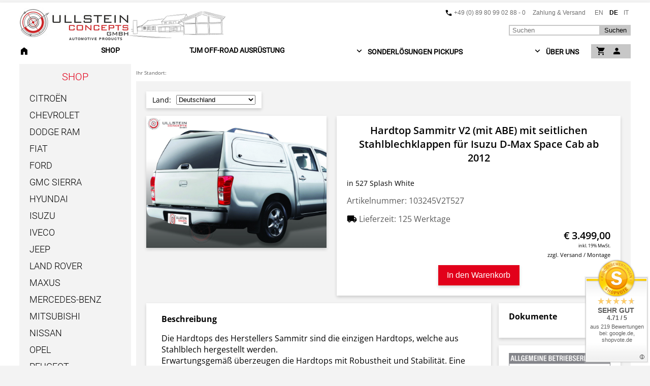

--- FILE ---
content_type: text/html; charset=utf-8
request_url: https://www.ullsteinconcepts.com/artikeldetails/Hardtop-Isuzu-D-Max-SpaceCab-Stahl-Commercial-Sammitr-V2-Seitenklappen.aspx
body_size: 40901
content:
<!DOCTYPE html>
<html lang="de" >
<head>
<meta charset="UTF-8"> 
<meta name="Generator" content="myfactory.com">
<script type="text/javascript" src="/ullsteinconcepts/web/jquery/jquery-3.6.1.min.js" ></script>
<meta name="viewport" content="width=device-width, initial-scale=1.0, user-scalable=yes">
<meta http-equiv="Content-Type" content="text/html;charset=UTF-8">
<meta name="google-site-verification" content="wkCEXUL7QlEbfnZ7OJ_iFrRrgCk9GQljeAn0mn3eLak" />

<link rel="preconnect" href="//app.usercentrics.eu">
<link rel="preconnect" href="//api.usercentrics.eu">
<link rel="preconnect" href="//privacy-proxy.usercentrics.eu">
<link rel="preload" href="//app.usercentrics.eu/browser-ui/latest/loader.js" as="script">
<link rel="preload" href="//privacy-proxy.usercentrics.eu/latest/uc-block.bundle.js" as="script">
<script id="usercentrics-cmp" src="https://web.cmp.usercentrics.eu/ui/loader.js" data-settings-id="d42NveXC1T1jxx" async></script>
<script type="application/javascript" src="https://privacy-proxy.usercentrics.eu/latest/uc-block.bundle.js"></script>

<script async src="https://www.googletagmanager.com/gtag/js?id=G-R1YJ43LTFR"></script>


<script type="text/plain" data-usercentrics="Google Analytics 4">
  window.dataLayer = window.dataLayer || [];
  function gtag(){dataLayer.push(arguments);}
  gtag('consent', 'default', {
    'ad_user_data': 'denied',
    'ad_personalization': 'denied',
    'ad_storage': 'denied',
    'analytics_storage': 'denied',
    'wait_for_update': 500,
  });

  gtag('js', new Date());

  gtag('config', 'G-R1YJ43LTFR', { 'anonymize_ip': true });
  gtag('config', 'AW-1000566630', { 'anonymize_ip': true, 'allow_enhanced_conversions': true });
</script>


<script type="text/plain" data-usercentrics="Facebook Pixel">
    /** Facebook Pixel */
    !function(f,b,e,v,n,t,s)
    {if(f.fbq)return;n=f.fbq=function(){n.callMethod?
        n.callMethod.apply(n,arguments):n.queue.push(arguments)};
        if(!f._fbq)f._fbq=n;n.push=n;n.loaded=!0;n.version='2.0';
        n.queue=[];t=b.createElement(e);t.async=!0;
        t.src=v;s=b.getElementsByTagName(e)[0];
        s.parentNode.insertBefore(t,s)}(window,document,'script',
        'https://connect.facebook.net/en_US/fbevents.js');
    fbq('init', '679467662527262'); 
    fbq('track', 'PageView');
        
    console.log("Facebook-Pixel Code geladen");
    /** Facebook Pixel end */


</script>

<meta name="msvalidate.01" content="2FB8C6A27131FC9764A97ED3D2D5524C" />
<link rel="shortcut icon" type="image/x-icon" href="https://www.ullsteinconcepts.com/ullsteinconcepts/CustomUpload/374O357O340O370O356O369O350O332O352O360O338O371O366O365O356O326O364O353O327O/ullstein_rad_hintergrund_weiss_32x32.ico"><title>Hardtop Sammitr V2 (mit ABE) mit seitlichen Stahlblechklappen für Isuzu D-Max Space Cab ab 2012 - Ullstein Concepts GmbH</title>
<link rel="stylesheet" type="text/css" href="/ullsteinconcepts/CustomUpload/374O357O340O370O356O369O350O332O352O360O338O371O366O365O356O326O364O353O327O/WebPortal/ullsteinconcepts/css/WPPortal.css" />
<link rel="stylesheet" type="text/css" href="/ullsteinconcepts/CustomUpload/374O357O340O370O356O369O350O332O352O360O338O371O366O365O356O326O364O353O327O/WebPortal/ullsteinconcepts/css/WPElements.css" />
<link rel="stylesheet" type="text/css" href="/ullsteinconcepts/CustomUpload/374O357O340O370O356O369O350O332O352O360O338O371O366O365O356O326O364O353O327O/WebPortal/ullsteinconcepts/img/product_details_min_29.css" />
<link rel="canonical" href="https://www.ullsteinconcepts.com/artikeldetails/Hardtop-Isuzu-D-Max-SpaceCab-Stahl-Commercial-Sammitr-V2-Seitenklappen.aspx" /><link rel="stylesheet" type="text/css" href="/ullsteinconcepts/CustomUpload/374O357O340O370O356O369O350O332O352O360O338O371O366O365O356O326O364O353O327O/WebPortal/ullsteinconcepts/img/slick.css" />
<link rel="stylesheet" type="text/css" href="/ullsteinconcepts/CustomUpload/374O357O340O370O356O369O350O332O352O360O338O371O366O365O356O326O364O353O327O/WebPortal/ullsteinconcepts/img/fontello-embedded.css" />
<link rel="stylesheet" type="text/css" href="/ullsteinconcepts/CustomUpload/374O357O340O370O356O369O350O332O352O360O338O371O366O365O356O326O364O353O327O/WebPortal/ullsteinconcepts/img/link_collection_v4.css" />
<link rel="stylesheet" type="text/css" href="/ullsteinconcepts/CustomUpload/374O357O340O370O356O369O350O332O352O360O338O371O366O365O356O326O364O353O327O/WebPortal/ullsteinconcepts/img/form_v13.css" />
<link rel="stylesheet" type="text/css" href="/ullsteinconcepts/CustomUpload/374O357O340O370O356O369O350O332O352O360O338O371O366O365O356O326O364O353O327O/WebPortal/ullsteinconcepts/img/design_evolution_test_v33.min.css" />
<style>
	/* roboto-100 - latin */
	@font-face {
	  font-family: 'Roboto';
	  font-style: normal;
	  font-weight: 100;
	  src: local(''),
		   url('/ullsteinconcepts/CustomUpload/374O357O340O370O356O369O350O332O352O360O338O371O366O365O356O326O364O353O327O/roboto-v30-latin-100.woff2') format('woff2'), /* Chrome 26+, Opera 23+, Firefox 39+ */
		   url('/ullsteinconcepts/CustomUpload/374O357O340O370O356O369O350O332O352O360O338O371O366O365O356O326O364O353O327O/roboto-v30-latin-100.woff') format('woff'); /* Chrome 6+, Firefox 3.6+, IE 9+, Safari 5.1+ */
          font-display: swap;
	}
	/* roboto-300 - latin */
	@font-face {
	  font-family: 'Roboto';
	  font-style: normal;
	  font-weight: 300;
	  src: local(''),
		   url('/ullsteinconcepts/CustomUpload/374O357O340O370O356O369O350O332O352O360O338O371O366O365O356O326O364O353O327O/roboto-v30-latin-300.woff2') format('woff2'), /* Chrome 26+, Opera 23+, Firefox 39+ */
		   url('/ullsteinconcepts/CustomUpload/374O357O340O370O356O369O350O332O352O360O338O371O366O365O356O326O364O353O327O/roboto-v30-latin-300.woff') format('woff'); /* Chrome 6+, Firefox 3.6+, IE 9+, Safari 5.1+ */
          font-display: swap;
	}
	/* roboto-regular - latin */
	@font-face {
	  font-family: 'Roboto';
	  font-style: normal;
	  font-weight: 400;
	  src: local(''),
		   url('/ullsteinconcepts/CustomUpload/374O357O340O370O356O369O350O332O352O360O338O371O366O365O356O326O364O353O327O/roboto-v30-latin-regular.woff2') format('woff2'), /* Chrome 26+, Opera 23+, Firefox 39+ */
		   url('/ullsteinconcepts/CustomUpload/374O357O340O370O356O369O350O332O352O360O338O371O366O365O356O326O364O353O327O/roboto-v30-latin-regular.woff') format('woff'); /* Chrome 6+, Firefox 3.6+, IE 9+, Safari 5.1+ */
          font-display: swap;
	}
	/* open-sans-regular - latin */
	@font-face {
	  font-family: 'Open Sans';
	  font-style: normal;
	  font-weight: 400;
	  src: local(''),
		   url('/ullsteinconcepts/CustomUpload/374O357O340O370O356O369O350O332O352O360O338O371O366O365O356O326O364O353O327O/open-sans-v34-latin-regular.woff2') format('woff2'), /* Chrome 26+, Opera 23+, Firefox 39+ */
		   url('/ullsteinconcepts/CustomUpload/374O357O340O370O356O369O350O332O352O360O338O371O366O365O356O326O364O353O327O/open-sans-v34-latin-regular.woff') format('woff'); /* Chrome 6+, Firefox 3.6+, IE 9+, Safari 5.1+ */
          font-display: swap;
	}
	/* open-sans-600 - latin */
	@font-face {
	  font-family: 'Open Sans';
	  font-style: normal;
	  font-weight: 600;
	  src: local(''),
		   url('/ullsteinconcepts/CustomUpload/374O357O340O370O356O369O350O332O352O360O338O371O366O365O356O326O364O353O327O/open-sans-v34-latin-600.woff2') format('woff2'), /* Chrome 26+, Opera 23+, Firefox 39+ */
		   url('/ullsteinconcepts/CustomUpload/374O357O340O370O356O369O350O332O352O360O338O371O366O365O356O326O364O353O327O/open-sans-v34-latin-600.woff') format('woff'); /* Chrome 6+, Firefox 3.6+, IE 9+, Safari 5.1+ */
          font-display: swap;
	}
	/* open-sans-700 - latin */
	@font-face {
	  font-family: 'Open Sans';
	  font-style: normal;
	  font-weight: 700;
	  src: local(''),
		   url('/ullsteinconcepts/CustomUpload/374O357O340O370O356O369O350O332O352O360O338O371O366O365O356O326O364O353O327O/open-sans-v34-latin-700.woff2') format('woff2'), /* Chrome 26+, Opera 23+, Firefox 39+ */
		   url('/ullsteinconcepts/CustomUpload/374O357O340O370O356O369O350O332O352O360O338O371O366O365O356O326O364O353O327O/open-sans-v34-latin-700.woff') format('woff'); /* Chrome 6+, Firefox 3.6+, IE 9+, Safari 5.1+ */
          font-display: swap;
	}
	/* oswald-700 - latin */
	@font-face {
	  font-family: 'Oswald';
	  font-style: normal;
	  font-weight: 700;
	  src: local(''),
		   url('/ullsteinconcepts/CustomUpload/374O357O340O370O356O369O350O332O352O360O338O371O366O365O356O326O364O353O327O/oswald-v49-latin-700.woff2') format('woff2'), /* Chrome 26+, Opera 23+, Firefox 39+ */
		   url('/ullsteinconcepts/CustomUpload/374O357O340O370O356O369O350O332O352O360O338O371O366O365O356O326O364O353O327O/oswald-v49-latin-700.woff') format('woff'); /* Chrome 6+, Firefox 3.6+, IE 9+, Safari 5.1+ */
          font-display: swap;
	}
	/* play-700 - latin */
	@font-face {
	  font-family: 'Play';
	  font-style: normal;
	  font-weight: 700;
	  src: local(''),
		   url('/ullsteinconcepts/CustomUpload/374O357O340O370O356O369O350O332O352O360O338O371O366O365O356O326O364O353O327O/play-v17-latin-700.woff2') format('woff2'), /* Chrome 26+, Opera 23+, Firefox 39+ */
		   url('/ullsteinconcepts/CustomUpload/374O357O340O370O356O369O350O332O352O360O338O371O366O365O356O326O364O353O327O/play-v17-latin-700.woff') format('woff'); /* Chrome 6+, Firefox 3.6+, IE 9+, Safari 5.1+ */
          font-display: swap;
	}
</style>

<script type="text/javascript" src="/ullsteinconcepts/CustomUpload/374O357O340O370O356O369O350O332O352O360O338O371O366O365O356O326O364O353O327O/slick_min_1.js" async></script>

<script type="text/javascript" src="/ullsteinconcepts/CustomUpload/374O357O340O370O356O369O350O332O352O360O338O371O366O365O356O326O364O353O327O/tjm_v9.js" async></script>
<script type="text/javascript" src="/ullsteinconcepts/CustomUpload/374O357O340O370O356O369O350O332O352O360O338O371O366O365O356O326O364O353O327O/design_evolution_v38_4.js" async></script>

<script type="text/javascript" src="/ullsteinconcepts/CustomUpload/374O357O340O370O356O369O350O332O352O360O338O371O366O365O356O326O364O353O327O/link_collection.js" async></script>
<script type="text/javascript" src="/ullsteinconcepts/web/fancybox.2.1.5.0/jquery.fancybox.js" ></script>
<script type="text/javascript" src="/ullsteinconcepts/web/fancybox.2.1.5.0/jquery.fancybox.pack.js" ></script>
<link rel="stylesheet" type="text/css" href="/ullsteinconcepts/web/fancybox.2.1.5.0/jquery.fancybox.css" />
<script type="text/javascript" src="/ullsteinconcepts/web/wfwebportaltools.js" ></script>
<script type="text/javascript" src="/ullsteinconcepts/web/wfwebportalloadingfunctions.js" ></script>
<script type='application/ld+json' class="product-meta"></script>
</head>
<body>
<div id="tjmBgWrapper" class="tjm-background-wrapper">
</div>
<div id="divMainBack" class="MainBack_R main-wrapper">
<header><div id="mainHeader" class="header-wrapper">
<div id="mobileMenuBtnCnt" class="header-picto-cnt">
<a id="link53009" class="mobileMenu"  alt="Menü öffnen" ><img  id="img128683" src="/ullsteinconcepts/CustomUpload/374O357O340O370O356O369O350O332O352O360O338O371O366O365O356O326O364O353O327O/WebPortal/ullsteinconcepts/img/menu_material.svg" width="35" height="35" alt="Hauptmenü">
</a>
</div>
<div id="logoContainer" class="main-logo-cnt">
<a id="linkLogo" href="/home.aspx"  alt="Startseite" ><img class="logo-uc" 
    srcset="
    /ullsteinconcepts/CustomUpload/374O357O340O370O356O369O350O332O352O360O338O371O366O365O356O326O364O353O327O/ullstein-concepts-gmbh-automotive-logo-216.jpg 216w,
    /ullsteinconcepts/CustomUpload/374O357O340O370O356O369O350O332O352O360O338O371O366O365O356O326O364O353O327O/ullstein-concepts-gmbh-automotive-logo-288.jpg 288w,
    /ullsteinconcepts/CustomUpload/374O357O340O370O356O369O350O332O352O360O338O371O366O365O356O326O364O353O327O/ullstein-concepts-gmbh-automotive-logo-432.jpg 432w,
    /ullsteinconcepts/CustomUpload/374O357O340O370O356O369O350O332O352O360O338O371O366O365O356O326O364O353O327O/ullstein-concepts-gmbh-automotive-logo-576.jpg 576w,
    /ullsteinconcepts/CustomUpload/374O357O340O370O356O369O350O332O352O360O338O371O366O365O356O326O364O353O327O/ullstein-concepts-gmbh-automotive-logo-648.jpg 648w"
    sizes="(min-width: 640px) 216px,
        144px"
    src="/ullsteinconcepts/CustomUpload/374O357O340O370O356O369O350O332O352O360O338O371O366O365O356O326O364O353O327O/ullstein-concepts-gmbh-automotive-logo-216.jpg" alt="Logo Ullstein Concepts GmbH" width="216" height="60"><img  id="LogoZusatz" class="logo-extension" src="/ullsteinconcepts/CustomUpload/374O357O340O370O356O369O350O332O352O360O338O371O366O365O356O326O364O353O327O/WebPortal/ullsteinconcepts/img/Ullstein_Concepts_Logo_zusatz_jpg.png" width="193" height="60" alt="Gebäude Silhouette">
</a>
<P id="textAutomotiveProductsDesktop_2">AUTOMOTIVE PRODUCTS</P>
</div>
<div id="iconContainerMobile" class="menu-bar-mobile">
<a id="piktoLinkShoppingCart_2" href="/warenkorb.aspx"  alt="Weiterleitung zum Warenkorb" ><img  id="img128680" src="/ullsteinconcepts/CustomUpload/374O357O340O370O356O369O350O332O352O360O338O371O366O365O356O326O364O353O327O/WebPortal/ullsteinconcepts/img/shopping_cart_material.svg" width="24" height="24" alt="Warenkorb">
<div id="ajax-update-container-78616_1" data-mf-ajax-update-elementtypes=";33;" data-mf-ajax-update-container-elementid="111253" ><div id="form37538_4">
</div>
</div></a>
<a id="piktoLinkLogin"  alt="Weiterleitung zum Login oder Registrierung" ><img  id="img128679" src="/ullsteinconcepts/CustomUpload/374O357O340O370O356O369O350O332O352O360O338O371O366O365O356O326O364O353O327O/WebPortal/ullsteinconcepts/img/person_material.svg" width="24" height="24" alt="Einloggen">
</a>
<a id="piktoLSearch_2"  alt="Suchformular öffnen" ><img  id="img128680_1" src="/ullsteinconcepts/CustomUpload/374O357O340O370O356O369O350O332O352O360O338O371O366O365O356O326O364O353O327O/WebPortal/ullsteinconcepts/img/search_material.svg" width="24" height="24" alt="Suche">
</a>
<div id="MobileLanguageSelector_2" class="mobile-language-selector">
<img  id="img39709_2" src="/ullsteinconcepts/CustomUpload/374O357O340O370O356O369O350O332O352O360O338O371O366O365O356O326O364O353O327O/WebPortal/ullsteinconcepts/img/de_flag.svg" width="24" height="24" alt="Flagge von Deutschland">
<img  id="img128682" src="/ullsteinconcepts/CustomUpload/374O357O340O370O356O369O350O332O352O360O338O371O366O365O356O326O364O353O327O/WebPortal/ullsteinconcepts/img/expand_material.svg" width="24" height="24" alt="Erweitern">
<div id="mobileLanguageFlagContainer_3" class="mobile-language-selector-dropdown">
<a  id="cmdLangEN_5"  href="/productdetails/Hardtop-Isuzu-D-Max-SpaceCab-Stahl-Commercial-Sammitr-V2-Seitenklappen.aspx" ><img  id="cmdLangEN_5" src="/ullsteinconcepts/CustomUpload/374O357O340O370O356O369O350O332O352O360O338O371O366O365O356O326O364O353O327O/WebPortal/ullsteinconcepts/img/gb_flag.svg" width="40" height="40" alt="Englisch" title="Englisch"></a>
<a  id="cmdLangDE_6"  href="/artikeldetails/Hardtop-Isuzu-D-Max-SpaceCab-Stahl-Commercial-Sammitr-V2-Seitenklappen.aspx" ><img  id="cmdLangDE_6" src="/ullsteinconcepts/CustomUpload/374O357O340O370O356O369O350O332O352O360O338O371O366O365O356O326O364O353O327O/WebPortal/ullsteinconcepts/img/de_flag.svg" width="40" height="40" alt="Deutsch" title="Deutsch"></a>
<a  id="cmdLangIT_5"  href="/dettagli-articoli/Hardtop-Isuzu-D-Max-SpaceCab-Stahl-Commercial-Sammitr-V2-Seitenklappen.aspx" ><img  id="cmdLangIT_5" src="/ullsteinconcepts/CustomUpload/374O357O340O370O356O369O350O332O352O360O338O371O366O365O356O326O364O353O327O/WebPortal/ullsteinconcepts/img/it_flag.svg" width="40" height="40" alt="Italienisch" title="Italienisch"></a>
</div>
</div>
</div>
<div id="headerRightContainer" class="header-right-cnt">
<div id="metaMenuContainer" class="metamenu-container">
<a id="linkMeta_2" href="/kontakt.aspx"  ><img  id="phoneIcon" class="icon-call" src="/ullsteinconcepts/CustomUpload/374O357O340O370O356O369O350O332O352O360O338O371O366O365O356O326O364O353O327O/WebPortal/ullsteinconcepts/img/call_material.svg" width="15" height="15" alt="Telefon">
+49 (0) 89 80 99 02 88 - 0</a>
<a id="linkMeta_3" href="/versandkosten.aspx"  >Zahlung & Versand</a>
<div id="languageSelectorContainer">
<a  id="cmdLangEN_1"  href="/productdetails/Hardtop-Isuzu-D-Max-SpaceCab-Stahl-Commercial-Sammitr-V2-Seitenklappen.aspx" >EN</a>
<label class="active-language-selector">
DE
</label><a  id="cmdLangIT_1"  href="/dettagli-articoli/Hardtop-Isuzu-D-Max-SpaceCab-Stahl-Commercial-Sammitr-V2-Seitenklappen.aspx" >IT</a>
</div>
</div>
<div id="headerSearchContainer" class="search-box-desktop">
<form method="post" action="/artikeldetails/Hardtop-Isuzu-D-Max-SpaceCab-Stahl-Commercial-Sammitr-V2-Seitenklappen.aspx"  id="formSearch_5"  ><input type="text" name="txtText" id="formSearch_5Text" placeholder="Suchen" ><button type="submit" value="" id="formSearch_5">Suchen</button><input type="hidden" name="txtWebPortalCmd" value="53127" ></form><div style="display: none;"  id="div37248"  class="live-search-wrapper" ></div><script>gInitProductSearchPreview('/ullsteinconcepts/ie50/webportal/elementtypes/AJAXTools/AJAXTools.aspx?Key=ullsteinconcepts/&ClientID=wfcf3f6045-7152-4504-9c71-e6350b2ae860',88645,'div37248',53127,'formSearch_5Text','','live-search-pic',98,10);</script></div>
</div>
</div>
<nav><div id="mobileMenuContainer" class="mobile-picto-menu-cnt">
<div id="mobilePictoMenuSubContainer" class="mobile-picto-menu-sub-cnt Design_MainMenu_R">
<div id="mobileSearchConsole" class="container-mobile-dropdown-console">
<div id="divSearchCHead_2">
<h5 id="headSearchC_2">Artikel suchen</h5>
<img  id="img128689_1" class="icon-close" src="/ullsteinconcepts/CustomUpload/374O357O340O370O356O369O350O332O352O360O338O371O366O365O356O326O364O353O327O/WebPortal/ullsteinconcepts/img/close_material.svg" width="24" height="24">
</div>
<div id="divSearchCI_3">
<form method="post" action="/artikeldetails/Hardtop-Isuzu-D-Max-SpaceCab-Stahl-Commercial-Sammitr-V2-Seitenklappen.aspx"  id="formSearch_3"  class="form-container"  ><input type="text" name="txtText" id="formSearch_3Text" placeholder="Suchbegriff" ><input type="submit" value="Suchen" id="formSearch_3" class="button-highlighted"><input type="hidden" name="txtWebPortalCmd" value="53156" ></form></div>
</div>
<div id="mobileLoginConsole_1" class="container-mobile-dropdown-console">
<div id="divLoginCHead_3">
<h5 id="headLoginC_4">Anmeldung</h5>
<img  id="img128689" class="icon-close" src="/ullsteinconcepts/CustomUpload/374O357O340O370O356O369O350O332O352O360O338O371O366O365O356O326O364O353O327O/WebPortal/ullsteinconcepts/img/close_material.svg" width="24" height="24">
</div>
<div id="divLogC_3">
<div id="divLog_5">
<div id="frmLoginMain1_3" class="form-container"><form method="post" action="/artikeldetails/Hardtop-Isuzu-D-Max-SpaceCab-Stahl-Commercial-Sammitr-V2-Seitenklappen.aspx" ><input type="text" name="txtLogin" placeholder="E-Mail" ><br><input type="password" name="txtPWD" placeholder="Kennwort" ><br><input type="submit" value="Anmelden" class="button-highlighted"><input type="hidden" name="txtWebPortalCmd" value="53163" ></form></div></div>
<div id="div10619LogR_4">
<a id="link48942_3" class="align-left" href="/passwort-vergessen.aspx"  >Haben Sie Ihr Kennwort vergessen?<br></a>
<a id="link10618LogR_7" class="align-left" href="/neuanmeldung.aspx"  >Oder hier registrieren →</a>
</div>
</div>
</div>
</div>
<div id="clickToCall_1" class="call-to-action-bar ukr">
<a id="click_to_call_pikto_1" href="tel:+49-89-809-902-880"  alt="Click-to-call hotline Ullstein Concepts GmbH" title="Klicken Sie hier um uns anzurufen" ><img  id="phoneIcon_1" class="icon-call" src="/ullsteinconcepts/CustomUpload/374O357O340O370O356O369O350O332O352O360O338O371O366O365O356O326O364O353O327O/WebPortal/ullsteinconcepts/img/call_material.svg" width="15" height="15" alt="Telefon">
</a>
<a id="click_to_call_1" href="tel:+49-89-809-902-880"  alt="Click-to-call hotline Ullstein Concepts GmbH" title="Klicken Sie hier um uns anzurufen" >Hotline / Beratung: +49-89-809-902-880</a>
</div>
</div>
<div id="mainMenuContainer" class="main-menu-container">
<div id="hamburgerMenuHeader_2" class="header-hamburger-menu">
<div maxlength="255"  id="menuTitle_2">
<SPAN>Menü</SPAN></div>
<img  id="img128684" class="icon-close-mobile-menu" src="/ullsteinconcepts/CustomUpload/374O357O340O370O356O369O350O332O352O360O338O371O366O365O356O326O364O353O327O/WebPortal/ullsteinconcepts/img/close_material.svg" width="35" height="35" alt="Menü schließen">
</div>
<ul id="mainMenu" class="main-menu-multi">
<li class="main-menu-multi-entry">
<a id="mainMenu_A96" class="main-menu-multi-entry-link" href="/home.aspx"><img src="/ullsteinconcepts/CustomUpload/374O357O340O370O356O369O350O332O352O360O338O371O366O365O356O326O364O353O327O/home_material.svg" width="19" height="19" alt="Haus Ikon "></i><span>Startseite</span></a>
</li>
<li class="main-menu-multi-entry">
<a id="mainMenu_A122" class="main-menu-multi-entry-link" href="/kataloge/startkatalog.aspx"><span>Shop</span></a>
</li>
<li class="main-menu-multi-entry">
<a id="mainMenu_A801" class="main-menu-multi-entry-link" href="/tjm-off-road-vertrieb-ullstein-concepts.aspx"><span>TJM Off-Road Ausrüstung</span></a>
</li>
<li class="mainMenuMultiEntryWithSubCat main-menu-multi-entry"><img class="icon-down-open" src="/ullsteinconcepts/CustomUpload/374O357O340O370O356O369O350O332O352O360O338O371O366O365O356O326O364O353O327O/WebPortal/ullsteinconcepts/img/expand_material.svg" alt="Erweitern Ikon" width="19" height="19"></i>
<a id="mainMenu_A440" class="main-menu-multi-entry-link" href="/sonderloesungen-pickups.aspx"><span>Sonderlösungen Pickups</span></a>
<ul class="main-menu-multi-entry-sublist">
<li class="main-menu-multi-entry">
<a id="mainMenu_A444" class="main-menu-multi-entry-link" href="/sonderloesung-pickup-foerster-ausruestung.aspx"><span>Försterausrüstung</span></a>
</li>
<li class="main-menu-multi-entry">
<a id="mainMenu_A441" class="main-menu-multi-entry-link" href="/sonderloesung-pickup-handwerker-ausruestung.aspx"><span>Handwerkerausrüstung</span></a>
</li>
<li class="main-menu-multi-entry">
<a id="mainMenu_A442" class="main-menu-multi-entry-link" href="/sonderloesung-pickup-jaeger-ausruestung.aspx"><span>Jagdausrüstung</span></a>
</li>
<li class="main-menu-multi-entry">
<a id="mainMenu_A1622" class="main-menu-multi-entry-link" href="/sonderloesung-hundebox-pickup.aspx"><span>Hundetransport </span></a>
</li>
<li class="main-menu-multi-entry">
<a id="mainMenu_A1661" class="main-menu-multi-entry-link" href="/sonderloesung-pickup-angler-ausstattung.aspx"><span>Anglerausrüstung </span></a>
</li>
<li class="main-menu-multi-entry">
<a id="mainMenu_A443" class="main-menu-multi-entry-link" href="/sonderloesung-pickup-reiter-ausruestung.aspx"><span>Reiterausrüstung</span></a>
</li>
<li class="main-menu-multi-entry">
<a id="mainMenu_A445" class="main-menu-multi-entry-link" href="/sonderloesung-pickup-milwaukee.aspx"><span>Milwaukee-Flottenausrüstung</span></a>
</li>
<li class="main-menu-multi-entry">
<a id="mainMenu_A1294" class="main-menu-multi-entry-link" href="/sonderloesung-pickup-x-camp.aspx"><span>Campingausrüstung</span></a>
</li>
</ul>
</li>
<li class="mainMenuMultiEntryWithSubCat main-menu-multi-entry"><img class="icon-down-open" src="/ullsteinconcepts/CustomUpload/374O357O340O370O356O369O350O332O352O360O338O371O366O365O356O326O364O353O327O/WebPortal/ullsteinconcepts/img/expand_material.svg" alt="Erweitern Ikon" width="19" height="19"></i>
<a id="mainMenu_A427" class="main-menu-multi-entry-link" href="/ueber-uns.aspx"><span>Über uns</span></a>
<ul class="main-menu-multi-entry-sublist">
<li class="main-menu-multi-entry">
<a id="mainMenu_A429" class="main-menu-multi-entry-link" href="/jobs.aspx"><span>Jobs</span></a>
</li>
<li class="main-menu-multi-entry">
<a id="mainMenu_A430" class="main-menu-multi-entry-link" href="/veranstaltungen.aspx"><span>Veranstaltungen</span></a>
</li>
<li class="main-menu-multi-entry">
<a id="mainMenu_A1664" class="main-menu-multi-entry-link" href="/pflegeundwartung.aspx"><span>Pflege und Wartung</span></a>
</li>
<li class="main-menu-multi-entry">
<a id="mainMenu_A1665" class="main-menu-multi-entry-link" href="/faq.aspx"><span>FAQ</span></a>
</li>
<li class="main-menu-multi-entry">
<a id="mainMenu_A159" class="main-menu-multi-entry-link" href="/downloadbereich.aspx"><span>Downloads</span></a>
</li>
<li class="main-menu-multi-entry">
<a id="mainMenu_A318" class="main-menu-multi-entry-link" href="/ullstein-concepts-gmbh-betrieb.aspx"><span>Anfahrt und Standort</span></a>
</li>
<li class="main-menu-multi-entry">
<a id="mainMenu_A111" class="main-menu-multi-entry-link" href="/kontakt.aspx"><span>Kontakt</span></a>
</li>
</ul>
</li>
</ul><div id="mainMenuRightBar" class="main-menu-right-bar main-menu-multi">
<div id="divShoppingCart_3" class="main-menu-multi-entry shopping-cart-menu-cnt">
<div id="ajax-update-container-78567_1" data-mf-ajax-update-elementtypes=";33;128;39;" data-mf-ajax-update-container-elementid="78568" ><div id="form37538_3">
</div>
<a id="link47863_2" class="main-menu-multi-entry-link"  ><img  id="icon_cart" src="/ullsteinconcepts/CustomUpload/374O357O340O370O356O369O350O332O352O360O338O371O366O365O356O326O364O353O327O/WebPortal/ullsteinconcepts/img/shopping_cart_material.svg" width="19" height="19" alt="Warenkorb">
<span>Warenkorb</span></a>
<div id="shopping_cart_3" class="main-menu-dorpdown-cnt main-menu-dropdown-cnt">
<div id="shoppingCartDdCnt_1" class="shopping-cart-dd-cnt">
<div  id="lst78669_1">
<div  id="lst78669_1_Empty">Ihr Warenkorb ist leer</div>
</div>
</div>
</div>
<script>
$(document).ready( function () {
   showModalMessage();
});
</script></div></div>
<div id="divSignIn_1" class="main-menu-multi-entry sign-in-menu-cnt">
<a id="link79564" class="main-menu-multi-entry-link"  ><img  id="img128679_1" src="/ullsteinconcepts/CustomUpload/374O357O340O370O356O369O350O332O352O360O338O371O366O365O356O326O364O353O327O/WebPortal/ullsteinconcepts/img/person_material.svg" width="19" height="19" alt="Einloggen">
<span>Anmeldung</span></a>
<div id="divLogC_5" class="main-menu-dropdown-cnt main-menu-dorpdown-cnt sign-in-dd-cnt">
<h5 id="headLogC_3">Anmeldung</h5>
<div id="frmLoginMain1_5"><form method="post" action="/artikeldetails/Hardtop-Isuzu-D-Max-SpaceCab-Stahl-Commercial-Sammitr-V2-Seitenklappen.aspx" ><a id="frmLoginMain1_5DescLogin">E-Mail:</a><input type="text" name="txtLogin"><br><a id="frmLoginMain1_5DescPwd">Kennwort:</a><input type="password" name="txtPWD"><br><input type="checkbox" name="chkStayLoggedIn" ><a class="stay-logged-in" >Angemeldet bleiben</a><br><input type="submit" value="Anmelden"><input type="hidden" name="txtWebPortalCmd" value="53230" ></form></div><a id="link48942_1" class="pwsd-forgot-link" href="/passwort-vergessen.aspx"  >Haben Sie Ihr Kennwort vergessen?<br></a>
<a id="link10618LogR_2" class="reg-link" href="/neuanmeldung.aspx"  >Oder hier registrieren →</a>
</div>
</div>
</div>
</div>
</nav></header><div id="mainContentWrapper_3" class="MainContent_R">
<div id="sliderWrapper" class="slider-wrapper">
<div id="mainImageSliderHome" class="slider main-slider">
</div>
</div>
<div id="divMainContent" class="main-section-wrapper">
<div id="divMainLeft" class="sidebar-left">
<div id="catalogueMenuSideBar_3" class="card catalogue-sidebar-container">
<div id="catalogueSideButton_3" class="catalogue-button-sidebar">
<a id="catalogueSideButtonText_3" class="catalogue-header"  >K a t a l o g e</a>
</div>
<div id="catalogueSideBarSubContainer_3" class="catalogue-sidebar-subcontainer hide-element">
<div maxlength="255"  id="divCatHead_4" class="catalogue-header">
Shop</div>
<ul  id="menuCat_4" style="list-style:none" >
<li class="catalogue-list-element">
<a  id="menuCat_4_A122" href="/kataloge/Zubehoer-Citroen.aspx">Citroën</a>
</li>
<li class="catalogue-list-element">
<a  id="menuCat_4_A122" href="/kataloge/zubehoer-chevrolet-silverado.aspx">Chevrolet</a>
</li>
<li class="catalogue-list-element">
<a  id="menuCat_4_A122" href="/kataloge/zubehoer-dodge-ram.aspx">Dodge Ram</a>
</li>
<li class="catalogue-list-element">
<a  id="menuCat_4_A122" href="/kataloge/Zubehoer-Fiat.aspx">Fiat</a>
</li>
<li class="catalogue-list-element">
<a  id="menuCat_4_A122" href="/kataloge/Ford.aspx">Ford</a>
</li>
<li class="catalogue-list-element">
<a  id="menuCat_4_A122" href="/kataloge/zubehoer-gmc-sierra.aspx">GMC Sierra</a>
</li>
<li class="catalogue-list-element">
<a  id="menuCat_4_A122" href="/kataloge/Zubehoer-Hyundai.aspx">Hyundai</a>
</li>
<li class="catalogue-list-element">
<a  id="menuCat_4_A122" href="/kataloge/Isuzu-D-Max-Zubehoer.aspx">Isuzu</a>
</li>
<li class="catalogue-list-element">
<a  id="menuCat_4_A122" href="/kataloge/Zubehoer-Iveco-Daily.aspx">Iveco</a>
</li>
<li class="catalogue-list-element">
<a  id="menuCat_4_A122" href="/kataloge/Jeep-Zubehoer.aspx">Jeep</a>
</li>
<li class="catalogue-list-element">
<a  id="menuCat_4_A122" href="/kataloge/zubehoer-land-rover.aspx">Land Rover</a>
</li>
<li class="catalogue-list-element">
<a  id="menuCat_4_A122" href="/kataloge/maxus.aspx">Maxus</a>
</li>
<li class="catalogue-list-element">
<a  id="menuCat_4_A122" href="/kataloge/Mercedes-Benz.aspx">Mercedes-Benz</a>
</li>
<li class="catalogue-list-element">
<a  id="menuCat_4_A122" href="/kataloge/Mitsubishi.aspx">Mitsubishi</a>
</li>
<li class="catalogue-list-element">
<a  id="menuCat_4_A122" href="/kataloge/Nissan.aspx">Nissan</a>
</li>
<li class="catalogue-list-element">
<a  id="menuCat_4_A122" href="/kataloge/Zubehoer-Opel.aspx">Opel</a>
</li>
<li class="catalogue-list-element">
<a  id="menuCat_4_A122" href="/kataloge/Zubehoer-Peugeot.aspx">Peugeot</a>
</li>
<li class="catalogue-list-element">
<a  id="menuCat_4_A122" href="/kataloge/Zubehoer-Renault.aspx">Renault</a>
</li>
<li class="catalogue-list-element">
<a  id="menuCat_4_A122" href="/kataloge/ssangyong-musso-zubehoer.aspx">SsangYong Musso</a>
</li>
<li class="catalogue-list-element">
<a  id="menuCat_4_A122" href="/kataloge/Zubehoer-Suzuki.aspx">Suzuki</a>
</li>
<li class="catalogue-list-element">
<a  id="menuCat_4_A122" href="/kataloge/Toyota-Zubehoer.aspx">Toyota</a>
</li>
<li class="catalogue-list-element">
<a  id="menuCat_4_A122" href="/kataloge/Volkswagen.aspx">Volkswagen</a>
</li>
</ul>
<hr id="hr112069" style="margin-top: 20px;"><ul style="list-style:none"><li class="catalogue-list-element"><a  id="link112057_1" class="catalogue-list-element" href="/kataloge/camping-zubehoer-campingausruestung-primus.aspx">Camping</a>
</li><li class="catalogue-list-element"><a  id="link112058_1" class="catalogue-list-element" href="/kataloge/seilwinden-bergezubehoer.aspx">Seilwinden & Bergezubehör</a>
</li><li class="catalogue-list-element"><a  id="link112059_2" class="catalogue-list-element" href="/kataloge/dachzelte-tjm.aspx">Dachzelte</a>
</li><li class="catalogue-list-element"><a  id="link112059_3" class="catalogue-list-element" href="/kataloge/led-zusatzscheinwerfer.aspx">Scheinwerfer</a>
</li><li class="catalogue-list-element"><a id="linkCatalouge_121" href="/artikeldetails/sup-dachtraeger.aspx"  >SUP Dachträger</a>
</li><hr id="hr112069" style="margin-top: 20px;"><div maxlength="255"  id="divCatHead_5" class="catalogue-header">
Milwaukee Tools</div>
<li class="catalogue-list-element"><a  id="link112059_4" class="catalogue-list-element" href="/kataloge/maistone-fahrzeug-einrichtung.aspx">MaiStone Fahrzeug-Einrichtung</a>
</li><hr id="hr112069" style="margin-top: 20px;"><li class="catalogue-list-element"><a  id="link112058_2" class="catalogue-list-element" href="/kataloge/b-ware.aspx">B-Ware</a>
</li><hr id="hr112069" style="margin-top: 20px;"><li class="catalogue-list-element"><a id="link129430" href="/ersatzteilshop-ullstein-concepts.aspx"  >Ersatzteile</a>
</li><hr id="hr112069" style="margin-top: 20px;"></ul></div>
</div>
</div>
<div id="divMainCenter" class="MainCenter_R main-content-container">
<div id="divProdDetMain_1">
<div id="div10005BreadCrumpAnzeige_3" class="breadcrumb">
<div maxlength="255"  id="txt78128_1">
Ihr Standort: </div>
<div id="prodtBreadcrumb"></div>
</div>
<div id="prodDetailsWrapper_1" class="product-details-wrapper">
<div id="productDetailsHeader" class="product-details-control-hedader">
<div id="countrySelector_4" class="country-selector">
<label for="countrySelectorPP">Land:</label><select id="countrySelectorPP" name="SetCountry" onchange="window.location='/artikeldetails/Hardtop-Isuzu-D-Max-SpaceCab-Stahl-Commercial-Sammitr-V2-Seitenklappen.aspx?WebPortalCmd=80602&SetCountry=' + document.getElementById('countrySelectorPP').value;" >   <option value="ALB" >Albanien</option>
   <option value="AND" >Andorra</option>
   <option value="ARG" >Argentinien</option>
   <option value="ETH" >Äthiopien</option>
   <option value="AU" >Australien</option>
   <option value="BE" >Belgien</option>
   <option value="BMU" >Bermuda</option>
   <option value="BA" >Bosnien</option>
   <option value="BG" >Bulgarien</option>
   <option value="CN" >China</option>
   <option value="DK" >Dänemark</option>
   <option value="DE" selected  >Deutschland</option>
   <option value="AE" >Dubai</option>
   <option value="EE" >Estland</option>
   <option value="FI" >Finnland</option>
   <option value="FR" >Frankreich</option>
   <option value="GR" >Griechenland</option>
   <option value="GB" >Großbritannien</option>
   <option value="GUY" >Guyana</option>
   <option value="IN" >Indien</option>
   <option value="IE" >Irland</option>
   <option value="ISL" >Island </option>
   <option value="ISR" >Israel</option>
   <option value="IT" >Italien</option>
   <option value="JP" >Japan</option>
   <option value="CM" >Kamerun</option>
   <option value="CA" >Kanada</option>
   <option value="IC" >Kanarische Inseln</option>
   <option value="CPV" >Kap Verde</option>
   <option value="KAZ" >Kasachstan</option>
   <option value="QAT" >Katar</option>
   <option value="HR" >Kroatien</option>
   <option value="KWT" >Kuwait</option>
   <option value="LV" >Lettland</option>
   <option value="LI" >Liechtenstein</option>
   <option value="LT" >Litauen</option>
   <option value="LU" >Luxemburg</option>
   <option value="MY" >Malaysia</option>
   <option value="MT" >Malta</option>
   <option value="MRT" >Mauretanien</option>
   <option value="MUS" >Mauritius</option>
   <option value="MX" >Mexico</option>
   <option value="MDA" >Moldawien</option>
   <option value="MON" >Mongolai </option>
   <option value="MM" >Myanmar</option>
   <option value="NZ" >Neuseeland</option>
   <option value="NL" >Niederlande</option>
   <option value="MKD" >Nordmazedonien</option>
   <option value="NO" >Norwegen</option>
   <option value="AT" >Österreich</option>
   <option value="PE" >Peru</option>
   <option value="PL" >Polen</option>
   <option value="PT" >Portugal</option>
   <option value="RO" >Rumänien</option>
   <option value="RU" >Russland</option>
   <option value="SA" >Saudi Arabien</option>
   <option value="SE" >Schweden</option>
   <option value="CH" >Schweiz</option>
   <option value="RS" >Serbien</option>
   <option value="SGP" >Singapur</option>
   <option value="SK" >Slowakei</option>
   <option value="SI" >Slowenien</option>
   <option value="ES" >Spanien</option>
   <option value="ZA" >Südafrika</option>
   <option value="TW" >Taiwan</option>
   <option value="TH" >Thailand</option>
   <option value="CZ" >Tschechische Republik</option>
   <option value="TU" >Tunesien</option>
   <option value="TR" >Türkei</option>
   <option value="UA" >Ukraine</option>
   <option value="HU" >Ungarn</option>
   <option value="US" >USA</option>
   <option value="VN" >Vietnam</option>
   <option value="BY" >Weißrussland</option>
   <option value="CY" >Zypern</option>
</select></div>
</div>
<div id="formProdDet_1">
<div id="divProductDetailContainer_1" class="product-details-main-container">
<div id="divProductPictContainer_1" class="product-details-img-container">
<a  id="ctl2537_2_img0" class="productFancyBoxCtl80499 group80499"  rel="ctl2537_2_8739" href="/ullsteinconcepts/CustomUpload/374O357O340O370O356O369O350O332O352O360O338O371O366O365O356O326O364O353O327O/Hardtop-Sammitr-V2-mit-Stahlseitenklappen-Isuzu-D-Max-Doppelkabine-900x660.jpg">
<img src="/ullsteinconcepts/CustomUpload/374O357O340O370O356O369O350O332O352O360O338O371O366O365O356O326O364O353O327O/Hardtop-Sammitr-V2-mit-Stahlseitenklappen-Isuzu-D-Max-Doppelkabine-900x660.jpg" alt="Hardtop Sammitr V2 (mit ABE) mit seitlichen Stahlblechklappen f&#252;r Isuzu D-Max Space Cab ab 2012"  width="385"  height="282"  
 />
</a>
<script type="text/javascript">
$(document).ready(function() { $("a.productFancyBoxCtl80499").fancybox({ padding : 2, openEffect : 'fade', nextEffect : '', prevEffect : '', closeEffect : 'fade', openSpeed : 300, closeSpeed : 300, nextSpeed : 300, prevSpeed : 300, helpers : {  overlay : {  css : { 'background': 'rgb(119, 119, 119, 0.7)' }  },  title : {  type : '' }  }  }); }); function mInitFancy80499() { $("a.productFancyBoxCtl80499").fancybox({ padding : 2, openEffect : 'fade', nextEffect : '', prevEffect : '', closeEffect : 'fade', openSpeed : 300, closeSpeed : 300, nextSpeed : 300, prevSpeed : 300, helpers : {  overlay : {  css : { 'background': 'rgb(119, 119, 119, 0.7)' }  },  title : {  type : '' }  }  });}</script>
<script>
$(function () {
    var pictCount = $(".product-details-img-container a").length;
    if (pictCount >= 5){pictCount = 5};
    if ( pictCount > 1 ){
        var str = "○";
        for (var i = 0; i < pictCount-1; i++) {
            str = str + "●";
        }
        $(".product-details-img-container a:first-child").append('<span class="prod-pict-counter">'+ str +'</span>');
   }

});

</script></div>
<div id="divDetailFields_2" class="product-details-info-container">
<H1 id="productName" >Hardtop Sammitr V2 (mit ABE) mit seitlichen Stahlblechklappen für Isuzu D-Max Space Cab ab 2012</H1><H2 id="prodShortDescription" >in 527 Splash White</H2><div id="prodNumberCnt" class="product-number">
Artikelnummer: <SPAN id="prodNumber" >103245V2T527</SPAN></div>
<div id="divAvailabilityPriceTaxCont_1" class="ship-price-tax-cnt">
<div id="divProdAvailabilityIndicator_1" class="container-availability-indicator">
<img  id="shipIcon" class="icon-shipping" src="/ullsteinconcepts/CustomUpload/374O357O340O370O356O369O350O332O352O360O338O371O366O365O356O326O364O353O327O/WebPortal/ullsteinconcepts/img/local_shipping_material.svg" width="20" height="20" alt="Versand">
<span id="shippingTime"><div id='143028' class=' '>
                                Lieferzeit: 125 Werktage
                            </div></span></div>
<div id="divPriceAndTaxContainer_1" class="align-right">
<DIV id="prodPrice_2" ><SPAN id="prodPrice_2_PricePre"  class="prod-price-style" >€ </SPAN><SPAN id="prodPrice_2_Price"  class="prod-price-style prod-price-important" >3.499,00</SPAN></DIV><a id="prodTax" class="product-tax"  >inkl. 19% MwSt.</a>
<div id="shippingCostContainer_2" class="product-shipping-cost-container">
<a id="link78091"  >zzgl. Versand / Montage</a>
</div>
</div>
</div>
<div id="buttonCnt_3" class="pd-cta-button-cnt">
<div id="ajax-container-78534" data-mf-ajax-container-guid="290bb641-2ecf-41b9-9ce1-ea5e56232228" ><form  method="post" action="/artikeldetails/Hardtop-Isuzu-D-Max-SpaceCab-Stahl-Commercial-Sammitr-V2-Seitenklappen.aspx"><input type="submit" value="In den Warenkorb" id="baseAddCart" class="add-to-cart-button"><input id ="baseAddCart_VariantID"  type="hidden" name="txtVariantID" value="0" ><input id="baseAddCart_ProductID"  type="hidden" name="txtProductID" value="8739" ><input type="hidden" name="txtWebPortalCmd" value="80564" ></form><script type="text/javascript">gInitAJAXContainer('/ullsteinconcepts/ie50/webportal/elementtypes/AJAXTools/AJAXTools.aspx?Key=ullsteinconcepts/&ClientID=wfcf3f6045-7152-4504-9c71-e6350b2ae860','ajax-container-78534','290bb641-2ecf-41b9-9ce1-ea5e56232228',98);</script></div></div>
</div>
</div>
<div id="productDescriptionWrapper_1" class="product-description-wrapper">
<div id="prodDescription_2" class="product-description">
<h3 id="head78099">Beschreibung</h3>
<DIV id="prodDescription_1" >
<div>
<div>Die Hardtops des Herstellers Sammitr sind die einzigen Hardtops, welche aus Stahlblech hergestellt werden.</div>
<div>Erwartungsgemäß überzeugen die Hardtops mit Robustheit und Stabilität. Eine max. Dachlast von 100 kg setzt Maßstäbe.</div>
<div>Diese Ausstattungsvariante Commercial richtet sich an Handwerker, welche auf Robustheit wert legen.&nbsp;</div><div>Das Hardtop wird inklusive ABE (allgemeine
Betriebserlaubnis) ausgeliefert. Eine Eintragung beim TÜV ist daher nicht
notwendig.</div><div><p class="MsoNormal"><o:p></o:p></p></div>
<div><br></div>
<div>Details:</div>
<div>-Hardtop aus Stahlblech und inkl. Lackierung in Wagenfarbe</div>
<div>-recycelbares Grundmaterial</div>
<div>-Dachreling (Reling max. 100 kg)</div>
<div>-Klammerbefestigung</div>
<div>-seitliche Klappen aus Stahlblech</div>
<div>-Innenlicht batteriebetrieben</div>
<div>-Schutzgitter am Frontfenster und Heckfenster</div>
<div>-Eigengewicht 85 bis 95 kg</div>
<div><br><br></div></div></DIV></div>
<div id="documentsLogosCnt">
<div id="relatedDocuments_3" class="product-documents">
<h3 id="head78101">Dokumente</h3>
<div  id="mountingDocs">
</div>
<div  id="flyerLst">
</div>
<div  id="lichtanbauLst">
</div>
<div  id="pflegeWartungLst">
</div>
</div>
<div id="ABE_Cnt_1" class="product-logo-cnt">
<img  id="img111237_1" src="/ullsteinconcepts/CustomUpload/374O357O340O370O356O369O350O332O352O360O338O371O366O365O356O326O364O353O327O/WebPortal/ullsteinconcepts/img/uc_abe_logo_neu.jpg" width="900" height="448" alt="ABE Siegel">
</div>
<div id="sammitrLogoCnt" class="product-logo-cnt">
<img  id="sammitrLogo" src="/ullsteinconcepts/CustomUpload/374O357O340O370O356O369O350O332O352O360O338O371O366O365O356O326O364O353O327O/WebPortal/ullsteinconcepts/img/smm_logo.jpg" width="900" height="290" alt="Sammitr Logo">
</div>
<div id="herstellerDaten" class="product-documents">
<h3 id="head138479">Hersteller</h3>
<div id="form138471">
<SPAN id="herstName" >SAMMITR MOTORS MANUFACTURING</SPAN><br />
<div maxlength="255"  id="txt1AddrHerst">
Adresse:</div>
<SPAN id="herstStrasse" >39 MOO 12 Petchkasem Road</SPAN><br />
<a id="herstPLZ" >74130 </a>
<a id="herstOrt" >Samuthsakorn</a>
<br />
<a id="herstLand" >Thailand</a>
<a id="herstEmail" >www.SAMMITR.com</a>
<div maxlength="255"  id="txtHerstArtikelNr">
Produktkennzeichnung  soweit von der Artikelnummer abweichend: </div>
<a id="herstArtNummer" >V2IREC.527.004</a>
<br />
<a id="importName" >Verantwortlicher EU Importeur: Ullstein Concepts GmbH</a>
<a id="importStrasse" >Bahnhofstr. 20</a>
<a id="importPLZ" >85416</a>
<a id="importOrt" >Langenbach</a>
<a id="importLand" >Deutschland</a>
<a id="importMail" >mail@ullsteinconcepts.com</a>
</div>
</div>
</div>
</div>
<div id="artikelKatalogLinks" class="prod-related-links-wrapper">
<SPAN class="box-title"  id="titelLinkContDE" >Zu den Angeboten für: Isuzu D-MAX ▼</SPAN><div id="linkCnt111212">
<SPAN id="eigenKatalog111213" ><a href="https://www.ullsteinconcepts.com/kataloge/hardtops-isuzu-d-max-2017-katalog.aspx">Hardtops</a></SPAN><SPAN id="aehnlichKatalog" ><a href="https://www.ullsteinconcepts.com/kataloge/laderaumabdeckungen-isuzu-d-max-2017.aspx">Abdeckungen</a></SPAN><SPAN id="landingPageLink" ><a href="https://www.ullsteinconcepts.com/Hardtop-Isuzu-D-Max.aspx">Produktinfos</a></SPAN></div>
</div>
<div id="questionReviewsWrapper" class="product-questions-reviews-wrapper">
<div id="headerQuestionReview_1" class="head-question-review">
<h3 class="active">Fragen<i class="icon-down-open"></i></h3><h3>Bewertungen (<a id="txt29593" >0</a>)<i class="icon-down-open"></i></h3></div>
<div id="questionsProd" class="product-questions-wrapper open">
<h3 class="active">Fragen<i class="icon-down-open"></i></h3><div id="div85000" class="questions">
<button type="button" id="openModalQuestion">Frage stellen</button><div  id="questionFileList" class="link-list-questions">
</div>
<div id="questionListCnt" class="questions-list-cnt">
</div>
<script>

$(".link-list-questions .question-docu-link").each(function(i){

    var url = $(this).attr("href");           
    
    $.getJSON( url, function( data ) {
        var items = [];
        var lang = $("html").attr("lang"); 
    
      if (data[lang] == null){
          if (data["en"] != null){
            lang = "en";
         }
      }
    
      $.each( data[lang], function( key, val ) {
        items.push( "<li class='" + key + "'>" + val + "</li>" );
      });	
    
    $( "<ul/>", {
        "class": "qa-list",
        html: items.join( "" )
      }).appendTo( ".questions-list-cnt" );
    });
});



</script></div>
<div id="QuestionsModalWrapper" class="modal-wrapper write-question">
<div id="form14483_1" class="form-container submit-correction modal-dialog">
<form id="frmform14483_1" enctype="multipart/form-data" method="post" action="/artikeldetails/Hardtop-Isuzu-D-Max-SpaceCab-Stahl-Commercial-Sammitr-V2-Seitenklappen.aspx"><label style="display: none;">Bitte tragen Sie hier NICHTS ein!</label><input ID="_T_EMail_T_85077" type="EMail" for="EMail" name="EMailwf" style="display: none;"  /> <div id="divCont_3" class="form-sub-container">
<a id="lblfldRegEMail_5">E-Mail:</a><input type="text"  id="fldRegEMail_5" name="EMailForm" class="required-to-check" value="" />
<div id="divContactText_4">
<a id="lblfldContactText_4">Ihre Frage:</a><textarea  id="fldContactText_4" name="SalesContactText" >
</textarea>
</div>
<a id="lblfld85130">Artikelnummer: </a><input type="text"  id="fld85130" name="ProductNumber" readonly  value="103245V2T527" />
<div id="divConCheckData_2">
<a id="link85001"  >Datenschutzerklärung</a>
<div id="privacyText_12" data-mf-ajax-update-container-elementid="110729" ><div data-nosnippet="" class="embedded-text"><div  id="txt3257_7"><p class="h2">1) Information über die Erhebung personenbezogener Daten und Kontaktdaten des Verantwortlichen</p>

<p><b>1.1</b> Wir freuen uns, dass Sie unsere Website besuchen und bedanken uns für Ihr Interesse. Im Folgenden informieren wir Sie über den Umgang mit Ihren personenbezogenen Daten bei der Nutzung unserer Website. Personenbezogene Daten sind hierbei alle Daten, mit denen Sie persönlich identifiziert werden können.</p>

<p><b>1.2</b> Verantwortlicher für die Datenverarbeitung auf dieser Website im Sinne der Datenschutz-Grundverordnung (DSGVO) ist "Thomas Ullstein, Ullstein Concepts GmbH, Bahnhofstrasse 20, 85416 Langenbach, +49(0)89809902880, mail@ullsteinconcepts.com". Der für die Verarbeitung von personenbezogenen Daten Verantwortliche ist diejenige natürliche oder juristische Person, die allein oder gemeinsam mit anderen über die Zwecke und Mittel der Verarbeitung von personenbezogenen Daten entscheidet.</p>

<p><b>1.3</b> Der Verantwortliche hat einen Datenschutzbeauftragten bestellt, dieser ist wie folgt zu erreichen: "Miriam Besna, Ullstein Concepts GmbH, Bahnhofstrasse 20, 85416 Langenbach, +49(0)89809902887, datenschutz@ullsteinconcepts.com"</p>

<p><b>1.4</b> Diese Website nutzt aus Sicherheitsgründen und zum Schutz der Übertragung personenbezogener Daten und anderer vertraulicher Inhalte (z.B. Bestellungen oder Anfragen an den Verantwortlichen) eine SSL-bzw. TLS-Verschlüsselung. Sie können eine verschlüsselte Verbindung an der Zeichenfolge „https://“ und dem Schloss-Symbol in Ihrer Browserzeile erkennen.</p>

<p class="h2">2) Datenerfassung beim Besuch unserer Website</p>

<p>Bei der bloß informatorischen Nutzung unserer Website, also wenn Sie sich nicht registrieren oder uns anderweitig Informationen übermitteln, erheben wir nur solche Daten, die Ihr Browser an unseren Server übermittelt (sog. „Server-Logfiles“). Wenn Sie unsere Website aufrufen, erheben wir die folgenden Daten, die für uns technisch erforderlich sind, um Ihnen die Website anzuzeigen:</p>

<ul>
<li>Unsere besuchte Website</li>
<li>Datum und Uhrzeit zum Zeitpunkt des Zugriffes</li>
<li>Menge der gesendeten Daten in Byte</li>
<li>Quelle/Verweis, von welchem Sie auf die Seite gelangten</li>
<li>Verwendeter Browser</li>
<li>Verwendetes Betriebssystem</li>
<li>Verwendete IP-Adresse (ggf.: in anonymisierter Form)</li>
</ul>

<p>Die Verarbeitung erfolgt gemäß Art. 6 Abs. 1 lit. f DSGVO auf Basis unseres berechtigten Interesses an der Verbesserung der Stabilität und Funktionalität unserer Website. Eine Weitergabe oder anderweitige Verwendung der Daten findet nicht statt. Wir behalten uns allerdings vor, die Server-Logfiles nachträglich zu überprüfen, sollten konkrete Anhaltspunkte auf eine rechtswidrige Nutzung hinweisen.</p>

<p class="h2">3) Cookies</p>

<p>Um den Besuch unserer Website attraktiv zu gestalten und die Nutzung bestimmter Funktionen zu ermöglichen, verwenden wir auf verschiedenen Seiten sogenannte Cookies. Hierbei handelt es sich um kleine Textdateien, die auf Ihrem Endgerät abgelegt werden. Einige der von uns verwendeten Cookies werden nach dem Ende der Browser-Sitzung, also nach Schließen Ihres Browsers, wieder gelöscht (sog. Sitzungs-Cookies). Andere Cookies verbleiben auf Ihrem Endgerät und ermöglichen, Ihren Browser beim nächsten Besuch wiederzuerkennen (sog. persistente Cookies). Werden Cookies gesetzt, erheben und verarbeiten diese im individuellen Umfang bestimmte Nutzerinformationen wie Browser- und Standortdaten sowie IP-Adresswerte. Persistente Cookies werden automatisiert nach einer vorgegebenen Dauer gelöscht, die sich je nach Cookie unterscheiden kann. Die Dauer der jeweiligen Cookie-Speicherung können Sie der Übersicht zu den Cookie-Einstellungen Ihres Webbrowsers entnehmen.</p>

<p>Teilweise dienen die Cookies dazu, durch Speicherung von Einstellungen den Bestellprozess zu vereinfachen (z.B. Merken des Inhalts eines virtuellen Warenkorbs für einen späteren Besuch auf der Website). Sofern durch einzelne von uns eingesetzte Cookies auch personenbezogene Daten verarbeitet werden, erfolgt die Verarbeitung gemäß Art. 6 Abs. 1 lit. b DSGVO entweder zur Durchführung des Vertrages, gemäß Art. 6 Abs. 1 lit. a DSGVO im Falle einer erteilten Einwilligung oder gemäß Art. 6 Abs. 1 lit. f DSGVO zur Wahrung unserer berechtigten Interessen an der bestmöglichen Funktionalität der Website sowie einer kundenfreundlichen und effektiven Ausgestaltung des Seitenbesuchs.</p>

<p>Bitte beachten Sie, dass Sie Ihren Browser so einstellen können, dass Sie über das Setzen von Cookies informiert werden und einzeln über deren Annahme entscheiden oder die Annahme von Cookies für bestimmte Fälle oder generell ausschließen können. Jeder Browser unterscheidet sich in der Art, wie er die Cookie-Einstellungen verwaltet. Diese ist in dem Hilfemenü jedes Browsers beschrieben, welches Ihnen erläutert, wie Sie Ihre Cookie-Einstellungen ändern können. Diese finden Sie für die jeweiligen Browser unter den folgenden Links:</p>

<p>Internet Explorer: https://support.microsoft.com/de-de/help/17442/windows-internet-explorer-delete-manage-cookies<br>
Firefox: https://support.mozilla.org/de/kb/cookies-erlauben-und-ablehnen<br>
Chrome: https://support.google.com/chrome/answer/95647?hl=de&amp;hlrm=en<br>
Safari: https://support.apple.com/de-de/guide/safari/sfri11471/mac<br>
Opera: https://help.opera.com/de/latest/web-preferences/#cookies</p>

<p>Bitte beachten Sie, dass bei Nichtannahme von Cookies die Funktionalität unserer Website eingeschränkt sein kann.</p>

<p class="h2">4) Kontaktaufnahme</p>

<p>Im Rahmen der Kontaktaufnahme mit uns (z.B. per Kontaktformular oder E-Mail) werden personenbezogene Daten erhoben. Welche Daten im Falle eines Kontaktformulars erhoben werden, ist aus dem jeweiligen Kontaktformular ersichtlich. Diese Daten werden ausschließlich zum Zweck der Beantwortung Ihres Anliegens bzw. für die Kontaktaufnahme und die damit verbundene technische Administration gespeichert und verwendet. Rechtsgrundlage für die Verarbeitung dieser Daten ist unser berechtigtes Interesse an der Beantwortung Ihres Anliegens gemäß Art. 6 Abs. 1 lit. f DSGVO. Zielt Ihre Kontaktierung auf den Abschluss eines Vertrages ab, so ist zusätzliche Rechtsgrundlage für die Verarbeitung Art. 6 Abs. 1 lit. b DSGVO. Ihre Daten werden nach abschließender Bearbeitung Ihrer Anfrage gelöscht. Dies ist der Fall, wenn sich aus den Umständen entnehmen lässt, dass der betroffene Sachverhalt abschließend geklärt ist und sofern keine gesetzlichen Aufbewahrungspflichten entgegenstehen.</p>

<p class="h2">5) Online-Terminvereinbarung</p>

<p>Wir verarbeiten Ihre personenbezogenen Daten im Rahmen der zur Verfügung gestellten Online-Terminvereinbarung. Welche Daten wir zur Online-Terminvereinbarung erheben, können Sie aus dem jeweiligen Eingabeformular bzw. der Terminabfrage zur Terminvereinbarung ersehen. Sofern gewisse Daten notwendig sind, um eine Online-Terminvereinbarung durchführen zu können, machen wir diese im Eingabeformular bzw. bei der Terminabfrage entsprechend kenntlich. Sofern wir Ihnen ein Freitextfeld beim Eingabeformular zur Verfügung stellen, können Sie dort Ihr Anliegen näher beschreiben. Sie können dann auch selbst steuern, welche Daten Sie zusätzlich eintragen möchten.</p>

<p>Ihre mitgeteilten Daten werden ausschließlich zum Zweck der Terminvereinbarung gespeichert und verwendet. Bei der Verarbeitung von personenbezogenen Daten, die zur Erfüllung eines Vertrages mit Ihnen erforderlich sind (dies gilt auch für Verarbeitungsvorgänge, die zur Durchführung vorvertraglicher Maßnahmen erforderlich sind), dient Art. 6 Abs. 1 lit. b DSGVO als Rechtsgrundlage. Haben Sie uns eine Einwilligung für die Verarbeitung Ihrer Daten erteilt, erfolgt die Verarbeitung auf Grundlage des Art. 6 Abs. 1 lit. a DSGVO. Eine erteilte Einwilligung kann jederzeit durch eine Nachricht an den zu Beginn dieser Erklärung genannten Verantwortlichen widerrufen werden.</p>

<p class="h2">6) Datenverarbeitung bei Eröffnung eines Kundenkontos und zur Vertragsabwicklung</p>

<p>Gemäß Art. 6 Abs. 1 lit. b DSGVO werden personenbezogene Daten weiterhin erhoben und verarbeitet, wenn Sie uns diese zur Durchführung eines Vertrages oder bei der Eröffnung eines Kundenkontos mitteilen. Welche Daten erhoben werden, ist aus den jeweiligen Eingabeformularen ersichtlich. Eine Löschung Ihres Kundenkontos ist jederzeit möglich und kann durch eine Nachricht an die o.g. Adresse des Verantwortlichen erfolgen. Wir speichern und verwenden die von Ihnen mitgeteilten Daten zur Vertragsabwicklung. Nach vollständiger Abwicklung des Vertrages oder Löschung Ihres Kundenkontos werden Ihre Daten mit Rücksicht auf steuer- und handelsrechtliche Aufbewahrungsfristen gesperrt und nach Ablauf dieser Fristen gelöscht, sofern Sie nicht ausdrücklich in eine weitere Nutzung Ihrer Daten eingewilligt haben oder eine gesetzlich erlaubte weitere Datenverwendung von unserer Seite vorbehalten wurde.</p>

<p class="h2">7) Kommentarfunktion</p>

<p>Im Rahmen der Kommentarfunktion auf dieser Website werden neben Ihrem Kommentar auch Angaben zum Zeitpunkt der Erstellung des Kommentars und der von Ihnen gewählte Kommentatorenname gespeichert und auf dieser Website veröffentlicht. Ferner wird Ihre IP-Adresse mitprotokolliert und gespeichert. Diese Speicherung der IP-Adresse erfolgt aus Sicherheitsgründen und für den Fall, dass die betroffene Person durch einen abgegebenen Kommentar die Rechte Dritter verletzt oder rechtswidrige Inhalte postet. Ihre E-Mailadresse benötigen wir, um mit Ihnen in Kontakt zu treten, falls ein Dritter Ihren veröffentlichten Inhalt als rechtswidrig beanstanden sollte. Rechtsgrundlagen für die Speicherung Ihrer Daten sind die Art. 6 Abs. 1 lit. b und f DSGVO. Wir behalten uns vor, Kommentare zu löschen, wenn sie von Dritten als rechtswidrig beanstandet werden.</p>

<p class="h2">8) Nutzung von Kundendaten zur Direktwerbung</p>

<p><b>8.1</b> Anmeldung zu unserem E-Mail-Newsletter</p>

<p>Wenn Sie sich zu unserem E-Mail Newsletter anmelden, übersenden wir Ihnen regelmäßig Informationen zu unseren Angeboten. Pflichtangabe für die Übersendung des Newsletters ist allein Ihre E-Mailadresse. Die Angabe weiterer Daten ist freiwillig und wird verwendet, um Sie persönlich ansprechen zu können. Für den Versand des Newsletters verwenden wir das sog. Double Opt-in Verfahren. Dies bedeutet, dass wir Ihnen erst dann einen E-Mail Newsletter übermitteln werden, wenn Sie uns ausdrücklich bestätigt haben, dass Sie in den Empfang von Newsletter einwilligen. Wir schicken Ihnen dann eine Bestätigungs-E-Mail, mit der Sie gebeten werden durch Anklicken eines entsprechenden Links zu bestätigen, dass Sie künftig den Newsletter erhalten wollen.</p>

<p>Mit der Aktivierung des Bestätigungslinks erteilen Sie uns Ihre Einwilligung für die Nutzung Ihrer personenbezogenen Daten gemäß Art. 6 Abs. 1 lit. a DSGVO. Bei der Anmeldung zum Newsletter speichern wir Ihre vom Internet Service-Provider (ISP) eingetragene IP-Adresse sowie das Datum und die Uhrzeit der Anmeldung, um einen möglichen Missbrauch Ihrer E-Mail- Adresse zu einem späteren Zeitpunkt nachvollziehen zu können. Die von uns bei der Anmeldung zum Newsletter erhobenen Daten werden ausschließlich für Zwecke der werblichen Ansprache im Wege des Newsletters benutzt. Sie können den Newsletter jederzeit über den dafür vorgesehenen Link im Newsletter oder durch entsprechende Nachricht an den eingangs genannten Verantwortlichen abbestellen. Nach erfolgter Abmeldung wird Ihre E-Mailadresse unverzüglich in unserem Newsletter-Verteiler gelöscht, soweit Sie nicht ausdrücklich in eine weitere Nutzung Ihrer Daten eingewilligt haben oder wir uns eine darüberhinausgehende Datenverwendung vorbehalten, die gesetzlich erlaubt ist und über die wir Sie in dieser Erklärung informieren.</p>

<p><b>8.2</b> Versand des E-Mail-Newsletters an Bestandskunden</p>

<p>Wenn Sie uns Ihre E-Mailadresse beim Kauf von Waren bzw. Dienstleistungen zur Verfügung gestellt haben, behalten wir uns vor, Ihnen regelmäßig Angebote zu ähnlichen Waren bzw. Dienstleistungen, wie den bereits gekauften, aus unserem Sortiment per E-Mail zuzusenden. Hierfür müssen wir gemäß § 7 Abs. 3 UWG keine gesonderte Einwilligung von Ihnen einholen. Die Datenverarbeitung erfolgt insoweit allein auf Basis unseres berechtigten Interesses an personalisierter Direktwerbung gemäß Art. 6 Abs. 1 lit. f DSGVO. Haben Sie der Nutzung Ihrer E-Mailadresse zu diesem Zweck anfänglich widersprochen, findet ein Mailversand unsererseits nicht statt. Sie sind berechtigt, der Nutzung Ihrer E-Mailadresse zu dem vorbezeichneten Werbezweck jederzeit mit Wirkung für die Zukunft durch eine Mitteilung an den zu Beginn genannten Verantwortlichen zu widersprechen. Hierfür fallen für Sie lediglich Übermittlungskosten nach den Basistarifen an. Nach Eingang Ihres Widerspruchs wird die Nutzung Ihrer E-Mailadresse zu Werbezwecken unverzüglich eingestellt.</p>

<p><b>8.3</b> Werbung per Briefpost</p>

<p>Auf Grundlage unseres berechtigten Interesses an personalisierter Direktwerbung behalten wir uns vor, Ihren Vor- und Nachnamen, Ihre Postanschrift und - soweit wir diese zusätzlichen Angaben im Rahmen der Vertragsbeziehung von Ihnen erhalten haben - Ihren Titel, akademischen Grad, Ihr Geburtsjahr und Ihre Berufs-, Branchen- oder Geschäftsbezeichnung gemäß Art. 6 Abs. 1 lit. f DSGVO zu speichern und für die Zusendung von interessanten Angeboten und Informationen zu unseren Produkten per Briefpost zu nutzen.</p>

<p>Sie können der Speicherung und Nutzung Ihrer Daten zu diesem Zweck jederzeit durch eine entsprechende Nachricht an den Verantwortlichen widersprechen.</p>

<p class="h2">9) Datenverarbeitung zur Bestellabwicklung</p>

<p><b>9.1</b> Zur Abwicklung Ihrer Bestellung arbeiten wir mit dem / den nachstehenden Dienstleistern zusammen, die uns ganz oder teilweise bei der Durchführung geschlossener Verträge unterstützen. An diese Dienstleister werden nach Maßgabe der folgenden Informationen gewisse personenbezogene Daten übermittelt.</p>

<p>Die von uns erhobenen personenbezogenen Daten werden im Rahmen der Vertragsabwicklung an das mit der Lieferung beauftragte Transportunternehmen weitergegeben, soweit dies zur Lieferung der Ware erforderlich ist. Ihre Zahlungsdaten geben wir im Rahmen der Zahlungsabwicklung an das beauftragte Kreditinstitut weiter, sofern dies für die Zahlungsabwicklung erforderlich ist. Sofern Zahlungsdienstleister eingesetzt werden, informieren wir Sie hierüber nachstehend explizit. Rechtsgrundlage für die Weitergabe der Daten ist Art. 6 Abs. 1 lit. b DSGVO.</p>

<p><b>9.2</b> Verwendung von Paymentdienstleistern (Zahlungsdiensten)</p>

<p>- Paypal<br>
Bei Zahlung via PayPal, Kreditkarte via PayPal, Lastschrift via PayPal oder – falls angeboten - "Kauf auf Rechnung" oder „Ratenzahlung“ via PayPal geben wir Ihre Zahlungsdaten im Rahmen der Zahlungsabwicklung an die PayPal (Europe) S.a.r.l. et Cie, S.C.A., 22-24 Boulevard Royal, L-2449 Luxembourg (nachfolgend "PayPal"), weiter. Die Weitergabe erfolgt gemäß Art. 6 Abs. 1 lit. b DSGVO und nur insoweit, als dies für die Zahlungsabwicklung erforderlich ist.<br>
PayPal behält sich für die Zahlungsmethoden Kreditkarte via PayPal, Lastschrift via PayPal oder – falls angeboten - "Kauf auf Rechnung" oder „Ratenzahlung“ via PayPal die Durchführung einer Bonitätsauskunft vor. Hierfür werden Ihre Zahlungsdaten gegebenenfalls gemäß Art. 6 Abs. 1 lit. f DSGVO auf Basis des berechtigten Interesses von PayPal an der Feststellung Ihrer Zahlungsfähigkeit an Auskunfteien weitergegeben. Das Ergebnis der Bonitätsprüfung in Bezug auf die statistische Zahlungsausfallwahrscheinlichkeit verwendet PayPal zum Zweck der Entscheidung über die Bereitstellung der jeweiligen Zahlungsmethode. Die Bonitätsauskunft kann Wahrscheinlichkeitswerte enthalten (sog. Score-Werte). Soweit Score-Werte in das Ergebnis der Bonitätsauskunft einfließen, haben sie ihre Grundlage in einem wissenschaftlich anerkannten mathematisch-statistischen Verfahren. In die Berechnung der Score-Werte fließen unter anderem, aber nicht ausschließlich, Anschriftendaten ein. Weitere datenschutzrechtliche Informationen, unter anderem zu den verwendeten Auskunfteien, entnehmen Sie bitte der Datenschutzerklärung von PayPal: https://www.paypal.com/de/webapps/mpp/ua/privacy-full<br>
Sie können dieser Verarbeitung Ihrer Daten jederzeit durch eine Nachricht an PayPal widersprechen. Jedoch bleibt PayPal ggf. weiterhin berechtigt, Ihre personenbezogenen Daten zu verarbeiten, sofern dies zur vertragsgemäßen Zahlungsabwicklung erforderlich ist.</p>

<p class="h2">10) Kontaktaufnahme zur Bewertungserinnerung</p>

<p>Bewertungserinnerung durch ShopVote<br>
Sofern Sie uns hierzu während oder nach Ihrer Bestellung Ihre ausdrückliche Einwilligung gemäß Art. 6 Abs. 1 lit. a DSGVO erteilt haben, übermitteln wir Ihre E-Mailadresse an die Bewertungsplattform ShopVote der Blickreif GmbH, Alter Messeplatz 2, 80339 München (www.shopvote.de), damit diese Ihnen eine Bewertungserinnerung per E-Mail zusendet.<br>
Sie können Ihre Einwilligung jederzeit durch eine Nachricht an den für die Datenverarbeitung Verantwortlichen oder gegenüber der Bewertungsplattform widerrufen.</p>

<p class="h2">11) Verwendung von Bewertungs- und Prüfsiegel-Grafiken</p>

<p>ShopVote-Grafiken</p>

<p>Zur Anzeige unseres ShopVote-Siegels und den gegebenenfalls gesammelten und/oder aggregierten Bewertungen haben wir auf dieser Webseite ShopVote-Grafiken eingebunden.</p>

<p>Dies dient der Wahrung unserer im Rahmen einer Interessensabwägung überwiegenden berechtigten Interessen an einer optimalen Vermarktung unseres Angebots gemäß Art. 6 Abs. 1 S. 1 lit. f DSGVO. Die ShopVote-Grafiken und die damit beworbenen Dienste sind ein Angebot der Blickreif GmbH, Alter Messeplatz 2, 80339 München.</p>

<p>Beim Aufruf der ShopVote-Grafiken speichert der Webserver automatisch ein sogenanntes Server-Logfile, das z.B. Ihre IP-Adresse, Datum und Uhrzeit des Abrufs, übertragene Datenmenge und die Quelle des Aufrufes (Zugriffsdaten) enthält und den Abruf dokumentiert. Diese Zugriffsdaten werden nicht ausgewertet und spätestens sieben Tagen nach Ende Ihres Seitenbesuchs automatisch überschrieben. Weitere personenbezogene Daten werden durch die ShopVote-Grafiken nicht erfasst oder gespeichert.</p>

<p class="h2">12) Verwendung von Sozialen Medien: Videos</p>

<p>Verwendung von Youtube-Videos</p>

<p>Diese Website nutzt die Youtube-Einbettungsfunktion zur Anzeige und Wiedergabe von Videos des Anbieters „Youtube“, der zu der Google Ireland Limited, Gordon House, 4 Barrow St, Dublin, D04 E5W5, Irland („Google“) gehört.</p>

<p>Hierbei wird der erweiterte Datenschutzmodus verwendet, der nach Anbieterangaben eine Speicherung von Nutzerinformationen erst bei Wiedergabe des/der Videos in Gang setzt. Wird die Wiedergabe eingebetteter Youtube-Videos gestartet, setzt der Anbieter „Youtube“ Cookies ein, um Informationen über das Nutzerverhalten zu sammeln. Hinweisen von „Youtube“ zufolge dienen diese unter anderem dazu, Videostatistiken zu erfassen, die Nutzerfreundlichkeit zu verbessern und missbräuchliche Handlungsweisen zu unterbinden. Wenn Sie bei Google eingeloggt sind, werden Ihre Daten direkt Ihrem Konto zugeordnet, wenn Sie ein Video anklicken. Wenn Sie die Zuordnung mit Ihrem Profil bei YouTube nicht wünschen, müssen Sie sich vor Aktivierung des Buttons ausloggen. Google speichert Ihre Daten (selbst für nicht eingeloggte Nutzer) als Nutzungsprofile und wertet diese aus. Eine solche Auswertung erfolgt insbesondere gemäß Art. 6 Abs. 1 lit. f DSGVO auf Basis der berechtigten Interessen von Google an der Einblendung personalisierter Werbung, Marktforschung und/oder bedarfsgerechten Gestaltung seiner Website. Ihnen steht ein Widerspruchsrecht zu gegen die Bildung dieser Nutzerprofile, wobei Sie sich zur Ausübung dessen an YouTube richten müssen. Im Rahmen der Nutzung von Youtube kann es auch zu einer Übermittlung von personenbezogenen Daten an die Server der Google LLC. in den USA kommen.<br>
Unabhängig von einer Wiedergabe der eingebetteten Videos wird bei jedem Aufruf dieser Website eine Verbindung zum Google-Netzwerk aufgenommen, was ohne unseren Einfluss weitere Datenverarbeitungsvorgänge auslösen kann.</p>

<p>Für den Fall der Übermittlung von personenbezogenen Daten an die Google LLC. mit Sitz in den USA, hat sich Google LLC. für das us-europäische Datenschutzübereinkommen „Privacy Shield“ zertifiziert, welches die Einhaltung des in der EU geltenden Datenschutzniveaus gewährleistet. Ein aktuelles Zertifikat kann hier eingesehen werden: https://www.privacyshield.gov/list</p>

<p>Weitere Informationen zum Datenschutz bei „YouTube“ finden Sie in der Datenschutzerklärung des Anbieters unter: https://www.google.de/intl/de/policies/privacy</p>

<p>Soweit rechtlich erforderlich, haben wir zur vorstehend dargestellten Verarbeitung Ihrer Daten Ihre Einwilligung gemäß Art. 6 Abs. 1 lit. a DSGVO eingeholt. Sie können Ihre erteilte Einwilligung jederzeit mit Wirkung für die Zukunft widerrufen. Um Ihren Widerruf auszuüben, befolgen Sie bitte die vorstehend geschilderte Möglichkeit zur Vornahme eines Widerspruchs.</p>

<p class="h2">13) Online-Marketing</p>

<p><b>13.1</b> Facebook Pixel für die Erstellung von Custom Audiences (ohne Cookie Consent Tool)<br>
Innerhalb unseres Onlineangebotes wird das sog. "Facebook-Pixel" des sozialen Netzwerkes Facebook eingesetzt, welches von der Facebook Ireland Limited, 4 Grand Canal Quare, Dublin 2, Irland ("Facebook“) betrieben wird.<br>
Klickt ein Nutzer auf eine von uns geschaltete Werbeanzeige, die bei Facebook ausgespielt wird, wird der URL unserer verknüpften Seite durch Facebook Pixel ein Zusatz angefügt. Sofern unsere Seite über Pixel das Teilen von Daten mit Facebook erlaubt, wird dieser URL-Parameter in den Browser des Nutzers per Cookie eingeschrieben, welches unsere verknüpfte Seite selbst setzt. Dieses Cookie wird von Facebook Pixel sodann ausgelesen und ermöglicht eine Weiterleitung der Daten an Facebook.<br>
Mit Hilfe des Facebook-Pixels ist es Facebook einerseits möglich, die Besucher unseres Onlineangebotes als Zielgruppe für die Darstellung von Anzeigen (sog. "Facebook-Ads") zu bestimmen. Dementsprechend setzen wir das Facebook-Pixel ein, um die durch uns geschalteten Facebook-Ads nur solchen Facebook-Nutzern anzuzeigen, die auch ein Interesse an unserem Onlineangebot gezeigt haben oder die bestimmte Merkmale (z.B. Interessen an bestimmten Themen oder Produkten, die anhand der besuchten Webseiten bestimmt werden) aufweisen, welche wir an Facebook übermitteln (sog. „Custom Audiences“). Mit Hilfe des Facebook-Pixels möchten wir ebenfalls sicherstellen, dass unsere Facebook-Ads dem potentiellen Interesse der Nutzer entsprechen und nicht belästigend wirken. So können wir weiter die Wirksamkeit der Facebook-Werbeanzeigen für statistische und Marktforschungszwecke auswerten, indem wir nachvollziehen, ob Nutzer nach dem Klick auf eine Facebook-Werbeanzeige auf unsere Website weitergeleitet wurden (sog. „Conversion“).<br>
Die erhobenen Daten sind für uns anonym, bieten uns also keine Rückschlüsse auf die Identität der Nutzer. Allerdings werden die Daten von Facebook gespeichert und verarbeitet, sodass eine Verbindung zum jeweiligen Nutzerprofil möglich ist und Facebook die Daten für eigene Werbezwecke, entsprechend der Facebook- Datenverwendungsrichtlinie (https://www.facebook.com/about/privacy/) verwenden kann. Die Daten können Facebook sowie dessen Partnern das Schalten von Werbeanzeigen auf und außerhalb von Facebook ermöglichen.<br>
Die mit dem Einsatz des Facebook Pixels einhergehenden Datenverarbeitungen erfolgen aufgrund unseres überwiegenden berechtigten Interesses an der Auswertung, der Optimierung und des wirtschaftlichen Betriebs unseres Online-Angebots sowie unserer Werbemaßnahmen gemäß Art. 6 Abs. 1 lit. f DSGVO.<br>
Die durch Facebook erzeugten Informationen werden in der Regel an einen Server von Facebook übertragen und dort gespeichert, hierbei kann es auch zu einer Übermittlung an die Server der Facebook Inc. in den USA kommen. Facebook Inc. mit Sitz in den USA ist für das us-europäische Datenschutzübereinkommen „Privacy Shield“ zertifiziert, welches die Einhaltung des in der EU geltenden Datenschutzniveaus gewährleistet.<br>
Um der Erfassung durch den Facebook-Pixel und der Verwendung Ihrer Daten zur Darstellung von Facebook-Ads insgesamt zu widersprechen, können Sie durch Klick auf den nachstehenden Link ein Opt-Out-Cookie setzen, welches das Facebook Pixel-Tracking deaktiviert:<br>
<a href="javascript:void(0)" onclick="if (typeof fbpOptOut == 'function') { fbpOptOut(); } else { alert(atob('QUNIVFVORzogRmVobGVuZGVyIEZhY2Vib29rLVBpeGVsIE9wdE91dC1Db2RlIQ==')); }">Facebook-Pixel deaktivieren</a><br>
Dieses Opt-Out-Cookie funktioniert nur in diesem Browser und nur für diese Domain. Löschen Sie Ihre Cookies in diesem Browser, müssen Sie den obigen Link erneut anklicken.<br>
Soweit rechtlich erforderlich, haben wir zur vorstehend dargestellten Verarbeitung Ihrer Daten Ihre Einwilligung gemäß Art. 6 Abs. 1 lit. a DSGVO eingeholt. Sie können Ihre erteilte Einwilligung jederzeit mit Wirkung für die Zukunft widerrufen. Um Ihren Widerruf auszuüben, befolgen Sie bitte die vorstehend geschilderte Möglichkeit zur Vornahme eines Widerspruchs.</p>

<p><b>13.2</b> Einsatz von Google Ads Conversion-Tracking</p>

<p>Diese Website nutzt das Online-Werbeprogramm "Google Ads" und im Rahmen von Google Ads das Conversion-Tracking der Google Ireland Limited, Gordon House, 4 Barrow St, Dublin, D04 E5W5, Irland („Google“). Wir nutzen das Angebot von Google Ads, um mit Hilfe von Werbemitteln (sogenannten Google Adwords) auf externen Webseiten auf unsere attraktiven Angebote aufmerksam zu machen. Wir können in Bezug zu den Daten der Werbekampagnen ermitteln, wie erfolgreich die einzelnen Werbemaßnahmen sind. Wir verfolgen damit das Anliegen, Ihnen Werbung anzuzeigen, die für Sie von Interesse ist, unsere Website für Sie interessanter zu gestalten und eine faire Berechnung der anfallenden Werbekosten zu erreichen.</p>

<p>Das Cookie für Conversion-Tracking wird gesetzt, wenn ein Nutzer auf eine von Google geschaltete Ads-Anzeige klickt. Bei Cookies handelt es sich um kleine Textdateien, die auf Ihrem Endgerät abgelegt werden. Diese Cookies verlieren in der Regel nach 30 Tagen ihre Gültigkeit und dienen nicht der persönlichen Identifizierung. Besucht der Nutzer bestimmte Seiten dieser Website und ist das Cookie noch nicht abgelaufen, können Google und wir erkennen, dass der Nutzer auf die Anzeige geklickt hat und zu dieser Seite weitergeleitet wurde. Jeder Google Ads-Kunde erhält ein anderes Cookie. Cookies können somit nicht über die Websites von Google Ads-Kunden nachverfolgt werden. Die mithilfe des Conversion-Cookies eingeholten Informationen dienen dazu, Conversion-Statistiken für Google Ads-Kunden zu erstellen, die sich für Conversion-Tracking entschieden haben. Die Kunden erfahren die Gesamtanzahl der Nutzer, die auf ihre Anzeige geklickt haben und zu einer mit einem Conversion-Tracking-Tag versehenen Seite weitergeleitet wurden. Sie erhalten jedoch keine Informationen, mit denen sich Nutzer persönlich identifizieren lassen. Wenn Sie nicht am Tracking teilnehmen möchten, können Sie diese Nutzung blockieren, indem Sie das Cookie des Google Conversion-Trackings über ihren Internet-Browser unter dem Stichwort „Nutzereinstellungen“ deaktivieren. Sie werden sodann nicht in die Conversion-Tracking Statistiken aufgenommen. Wir setzen Google Ads auf Grund unseres berechtigten Interesses an einer zielgerichteten Werbung gem. Art. 6 Abs. 1 lit. f DSGVO ein. Im Rahmen der Nutzung von Google Ads kann es auch zu einer Übermittlung von personenbezogenen Daten an die Server der Google LLC. in den USA kommen.</p>

<p>Für den Fall der Übermittlung von personenbezogenen Daten an die Google LLC. mit Sitz in den USA, hat sich Google LLC. für das us-europäische Datenschutzübereinkommen „Privacy Shield“ zertifiziert, welches die Einhaltung des in der EU geltenden Datenschutzniveaus gewährleistet. Ein aktuelles Zertifikat kann hier eingesehen werden: https://www.privacyshield.gov/list</p>

<p>Unter der nachstehenden Internetadresse erhalten Sie weitere Informationen über die Datenschutzbestimmungen von Google: https://www.google.de/policies/privacy/</p>

<p>Sie können Cookies für Anzeigenvorgaben dauerhaft deaktivieren, indem Sie diese durch eine entsprechende Einstellung Ihrer Browser-Software verhindern oder das unter folgendem Link verfügbare Browser-Plug-in herunterladen und installieren:<br>
https://www.google.com/settings/ads/plugin?hl=de</p>

<p>Bitte beachten Sie, dass bestimmte Funktionen dieser Website möglicherweise nicht oder nur eingeschränkt genutzt werden können, wenn Sie die Verwendung von Cookies deaktiviert haben.</p>

<p>Soweit rechtlich erforderlich, haben wir zur vorstehend dargestellten Verarbeitung Ihrer Daten Ihre Einwilligung gemäß Art. 6 Abs. 1 lit. a DSGVO eingeholt. Sie können Ihre erteilte Einwilligung jederzeit mit Wirkung für die Zukunft widerrufen. Um Ihren Widerruf auszuüben, befolgen Sie bitte die vorstehend geschilderte Möglichkeit zur Vornahme eines Widerspruchs.</p>

<p class="h2">14) Webanalysedienste</p>

<p>Google (Universal) Analytics</p>

<p>Google (Universal) Analytics<br>
Diese Website benutzt Google (Universal) Analytics, einen Webanalysedienst der Google Ireland Limited, Gordon House, 4 Barrow St, Dublin, D04 E5W5, Irland ("Google"). Google (Universal) Analytics verwendet sog. "Cookies", das sind Textdateien, die auf Ihrem Computer gespeichert werden und die eine Analyse Ihrer Nutzung der Website ermöglichen. Die durch das Cookie erzeugten Informationen über Ihre Benutzung dieser Website (einschließlich der gekürzten IP-Adresse) werden in der Regel an einen Server von Google übertragen und dort gespeichert, hierbei kann es auch zu einer Übermittlung an die Server der Google LLC. in den USA kommen.<br>
Diese Website verwendet Google (Universal) Analytics ausschließlich mit der Erweiterung "_anonymizeIp()", die eine Anonymisierung der IP-Adresse durch Kürzung sicherstellt und eine direkte Personenbeziehbarkeit ausschließt. Durch die Erweiterung wird Ihre IP-Adresse von Google innerhalb von Mitgliedstaaten der Europäischen Union oder in anderen Vertragsstaaten des Abkommens über den Europäischen Wirtschaftsraum zuvor gekürzt. Nur in Ausnahmefällen wird die volle IP-Adresse an einen Server von Google LLC.in den USA übertragen und dort gekürzt. In diesen Ausnahmefällen erfolgt diese Verarbeitung gemäß Art. 6 Abs. 1 lit. f DSGVO auf Grundlage unseres berechtigten Interesses an der statistischen Analyse des Nutzerverhaltens zu Optimierungs- und Marketingzwecken.<br>
In unserem Auftrag wird Google diese Informationen benutzen, um Ihre Nutzung der Website auszuwerten, um Reports über die Websiteaktivitäten zusammenzustellen und um weitere mit der Websitenutzung und der Internetnutzung verbundene Dienstleistungen uns gegenüber zu erbringen. Die im Rahmen von Google (Universal) Analytics von Ihrem Browser übermittelte IP-Adresse wird nicht mit anderen Daten von Google zusammengeführt.<br>
Sie können die Speicherung der Cookies durch eine entsprechende Einstellung Ihrer Browser-Software verhindern. Wir weisen Sie jedoch darauf hin, dass Sie in diesem Fall gegebenenfalls nicht sämtliche Funktionen dieser Website vollumfänglich nutzen können. Sie können darüber hinaus die Erfassung der durch das Cookie erzeugten und auf Ihre Nutzung der Website bezogenen Daten (inkl. Ihrer IP-Adresse) an Google sowie die Verarbeitung dieser Daten durch Google verhindern, indem Sie das unter dem folgenden Link verfügbare Browser-Plugin herunterladen und installieren:<br>
https://tools.google.com/dlpage/gaoptout?hl=de<br>
Alternativ zum Browser-Plugin oder innerhalb von Browsern auf mobilen Geräten klicken Sie bitte auf den folgenden Link, um ein Opt-Out-Cookie zu setzen, das die Erfassung durch Google Analytics innerhalb dieser Website zukünftig verhindert (dieses Opt-Out-Cookie funktioniert nur in diesem Browser und nur für diese Domain. Wenn Sie Ihre Cookies in diesem Browser löschen, müssen Sie diesen Link erneut anklicken): <a onclick="alert('Google Analytics wurde deaktiviert');" href="javascript:gaOptout() ">Google Analytics deaktivieren</a><br>
Weitere Hinweise zu Google (Universal) Analytics finden Sie hier: https://policies.google.com/privacy?hl=de&amp;gl=de<br>
Für den Fall der Übermittlung von personenbezogenen Daten an die Google LLC. mit Sitz in den USA, hat sich Google LLC. für das us-europäische Datenschutzübereinkommen „Privacy Shield“ zertifiziert, welches die Einhaltung des in der EU geltenden Datenschutzniveaus gewährleistet. Ein aktuelles Zertifikat kann hier eingesehen werden: https://www.privacyshield.gov/list<br>
Soweit rechtlich erforderlich, haben wir zur vorstehend dargestellten Verarbeitung Ihrer Daten Ihre Einwilligung gemäß Art. 6 Abs. 1 lit. a DSGVO eingeholt. Sie können Ihre erteilte Einwilligung jederzeit mit Wirkung für die Zukunft widerrufen. Um Ihren Widerruf auszuüben, befolgen Sie bitte die vorstehend geschilderte Möglichkeit zur Vornahme eines Widerspruchs.</p>

<p class="h2">15) Retargeting/ Remarketing/ Empfehlungswerbung</p>

<p>Google Ads Remarketing<br>
Unsere Website nutzt die Funktionen von Google Ads Remarketing, hiermit werben wir für diese Website in den Google-Suchergebnissen, sowie auf Dritt-Websites. Anbieter ist die Google Ireland Limited, Gordon House, 4 Barrow St, Dublin, D04 E5W5, Irland (“Google”). Zu diesem Zweck setzt Google ein Cookie im Browser Ihres Endgeräts, welches automatisch mittels einer pseudonymen Cookie-ID und auf Grundlage der von Ihnen besuchten Seiten eine interessensbasierte Werbung ermöglicht. Die Verarbeitung erfolgt auf Basis unseres berechtigten Interesses an der optimalen Vermarktung unserer Website gemäß Art. 6 Abs. 1 lit. f DSGVO.<br>
Eine darüberhinausgehende Datenverarbeitung findet nur statt, sofern Sie gegenüber Google zugestimmt haben, dass Ihr Internet-- und App-Browserverlauf von Google mit ihrem Google-Konto verknüpft wird und Informationen aus ihrem Google-Konto zum Personalisieren von Anzeigen verwendet werden, die sie im Web betrachten. Sind sie in diesem Fall während des Seitenbesuchs unserer Webseite bei Google eingeloggt, verwendet Google Ihre Daten zusammen mit Google Analytics-Daten, um Zielgruppenlisten für geräteübergreifendes Remarketing zu erstellen und zu definieren. Dazu werden Ihre personenbezogenen Daten von Google vorübergehend mit Google Analytics-Daten verknüpft, um Zielgruppen zu bilden. Im Rahmen der Nutzung von Google Ads Remarketing kann es auch zu einer Übermittlung von personenbezogenen Daten an die Server der Google LLC. in den USA kommen.<br>
Sie können die Setzung von Cookies für Anzeigenvorgaben dauerhaft deaktivieren, indem Sie das unter folgendem Link verfügbare Browser-Plug-in herunterladen und installieren: https://www.google.com/settings/ads/onweb/<br>
Alternativ können Sie sich bei der Digital Advertising Alliance unter der Internetadresse www.aboutads.info über das Setzen von Cookies informieren und Einstellungen hierzu vornehmen. Schließlich können Sie Ihren Browser so einstellen, dass Sie über das Setzen von Cookies informiert werden und einzeln über deren Annahme entscheiden oder die Annahme von Cookies für bestimmte Fälle oder generell ausschließen. Bei der Nichtannahme von Cookies kann die Funktionalität unserer Website eingeschränkt sein.<br>
Für den Fall der Übermittlung von personenbezogenen Daten an die Google LLC. mit Sitz in den USA, hat sich Google LLC. für das us-europäische Datenschutzübereinkommen „Privacy Shield“ zertifiziert, welches die Einhaltung des in der EU geltenden Datenschutzniveaus gewährleistet. Ein aktuelles Zertifikat kann hier eingesehen werden: https://www.privacyshield.gov/list<br>
Weitergehende Informationen und die Datenschutzbestimmungen bezüglich Werbung und Google können Sie hier einsehen:<br>
https://www.google.com/policies/technologies/ads/<br>
Soweit rechtlich erforderlich, haben wir zur vorstehend dargestellten Verarbeitung Ihrer Daten Ihre Einwilligung gemäß Art. 6 Abs. 1 lit. a DSGVO eingeholt. Sie können Ihre erteilte Einwilligung jederzeit mit Wirkung für die Zukunft widerrufen. Um Ihren Widerruf auszuüben, befolgen Sie bitte die vorstehend geschilderte Möglichkeit zur Vornahme eines Widerspruchs.</p>

<p class="h2">16) Tools und Sonstiges</p>

<p><b>16.1</b> - Google Web Fonts<br>
Diese Seite nutzt zur einheitlichen Darstellung von Schriftarten so genannte Web Fonts die von der Google Ireland Limited, Gordon House, 4 Barrow St, Dublin, D04 E5W5, Irland („Google“) bereitgestellt werden. Beim Aufruf einer Seite lädt Ihr Browser die benötigten Web Fonts in ihren Browser-Cache, um Texte und Schriftarten korrekt anzuzeigen.<br>
Zu diesem Zweck muss der von Ihnen verwendete Browser Verbindung zu den Servern von Google aufnehmen. Hierbei kann es auch zu einer Übermittlung von personenbezogenen Daten an die Server der Google LLC. in den USA kommen. Auf diese Weise erlangt Google Kenntnis darüber, dass über Ihre IP-Adresse unsere Website aufgerufen wurde. Die Nutzung von Google Web Fonts erfolgt im Interesse einer einheitlichen und ansprechenden Darstellung unserer Online-Angebote. Dies stellt ein berechtigtes Interesse im Sinne von Art. 6 Abs. 1 lit. f DSGVO dar. Wenn Ihr Browser Web Fonts nicht unterstützt, wird eine Standardschrift von Ihrem Computer genutzt.<br>
Für den Fall der Übermittlung von personenbezogenen Daten an die Google LLC. mit Sitz in den USA, hat sich Google LLC. für das us-europäische Datenschutzübereinkommen „Privacy Shield“ zertifiziert, welches die Einhaltung des in der EU geltenden Datenschutzniveaus gewährleistet. Ein aktuelles Zertifikat kann hier eingesehen werden: https://www.privacyshield.gov/list<br>
Weitere Informationen zu Google Web Fonts finden Sie unter https://developers.google.com/fonts/faq und in der Datenschutzerklärung von Google: https://www.google.com/policies/privacy/</p>

<p><b>16.2</b> - Google Maps<br>
Auf unserer Website verwenden wir Google Maps (API) von Google Ireland Limited, Gordon House, 4 Barrow St, Dublin, D04 E5W5, Irland (“Google”). Google Maps ist ein Webdienst zur Darstellung von interaktiven (Land-)Karten, um geographische Informationen visuell darzustellen. Über die Nutzung dieses Dienstes wird Ihnen unser Standort angezeigt und eine etwaige Anfahrt erleichtert.<br>
Bereits beim Aufrufen derjenigen Unterseiten, in die die Karte von Google Maps eingebunden ist, werden Informationen über Ihre Nutzung unserer Website (wie z.B. Ihre IP-Adresse) an Server von Google übertragen und dort gespeichert, hierbei kann es auch zu einer Übermittlung an die Server der Google LLC. in den USA kommen. Dies erfolgt unabhängig davon, ob Google ein Nutzerkonto bereitstellt, über das Sie eingeloggt sind oder ob ein Nutzerkonto besteht. Wenn Sie bei Google eingeloggt sind, werden Ihre Daten direkt Ihrem Konto zugeordnet. Wenn Sie die Zuordnung mit Ihrem Profil bei Google nicht wünschen, müssen Sie sich vor Aktivierung des Buttons ausloggen. Google speichert Ihre Daten (selbst für nicht eingeloggte Nutzer) als Nutzungsprofile und wertet diese aus. Die Erhebung, Speicherung und die Auswertung erfolgen gemäß Art. 6 Abs. 1 lit. f DSGVO auf Basis des berechtigten Interesses von Google an der Einblendung personalisierter Werbung, Marktforschung und/oder der bedarfsgerechten Gestaltung von Google-Websites. Ihnen steht ein Widerspruchsrecht gegen die Bildung dieser Nutzerprofile zu, wobei Sie sich für dessen Ausübung an Google wenden müssen.<br>
Für den Fall der Übermittlung von personenbezogenen Daten an die Google LLC. mit Sitz in den USA, hat sich Google LLC. für das us-europäische Datenschutzübereinkommen „Privacy Shield“ zertifiziert, welches die Einhaltung des in der EU geltenden Datenschutzniveaus gewährleistet. Ein aktuelles Zertifikat kann hier eingesehen werden: https://www.privacyshield.gov/list<br>
Wenn Sie mit der künftigen Übermittlung Ihrer Daten an Google im Rahmen der Nutzung von Google Maps nicht einverstanden sind, besteht auch die Möglichkeit, den Webdienst von Google Maps vollständig zu deaktivieren, indem Sie die Anwendung JavaScript in Ihrem Browser ausschalten. Google Maps und damit auch die Kartenanzeige auf dieser Internetseite kann dann nicht genutzt werden.<br>
Die Nutzungsbedingungen von Google können Sie unter https://www.google.de/intl/de/policies/terms/regional.html einsehen, die zusätzlichen Nutzungsbedingungen für Google Maps finden Sie unter https://www.google.com/intl/de_US/help/terms_maps.html<br>
Ausführliche Informationen zum Datenschutz im Zusammenhang mit der Verwendung von Google Maps finden Sie auf der Internetseite von Google („Google Privacy Policy“): https://www.google.de/intl/de/policies/privacy/<br>
Soweit rechtlich erforderlich, haben wir zur vorstehend dargestellten Verarbeitung Ihrer Daten Ihre Einwilligung gemäß Art. 6 Abs. 1 lit. a DSGVO eingeholt. Sie können Ihre erteilte Einwilligung jederzeit mit Wirkung für die Zukunft widerrufen. Um Ihren Widerruf auszuüben, befolgen Sie bitte die vorstehend geschilderte Möglichkeit zur Vornahme eines Widerspruchs.</p>

<p class="h2">17) Rechte des Betroffenen</p>

<p><b>17.1</b> Das geltende Datenschutzrecht gewährt Ihnen gegenüber dem Verantwortlichen hinsichtlich der Verarbeitung Ihrer personenbezogenen Daten umfassende Betroffenenrechte (Auskunfts- und Interventionsrechte), über die wir Sie nachstehend informieren:</p>

<ul>
<li>Auskunftsrecht gemäß Art. 15 DSGVO: Sie haben insbesondere ein Recht auf Auskunft über Ihre von uns verarbeiteten personenbezogenen Daten, die Verarbeitungszwecke, die Kategorien der verarbeiteten personenbezogenen Daten, die Empfänger oder Kategorien von Empfängern, gegenüber denen Ihre Daten offengelegt wurden oder werden, die geplante Speicherdauer bzw. die Kriterien für die Festlegung der Speicherdauer, das Bestehen eines Rechts auf Berichtigung, Löschung, Einschränkung der Verarbeitung, Widerspruch gegen die Verarbeitung, Beschwerde bei einer Aufsichtsbehörde, die Herkunft Ihrer Daten, wenn diese nicht durch uns bei Ihnen erhoben wurden, das Bestehen einer automatisierten Entscheidungsfindung einschließlich Profiling und ggf. aussagekräftige Informationen über die involvierte Logik und die Sie betreffende Tragweite und die angestrebten Auswirkungen einer solchen Verarbeitung, sowie Ihr Recht auf Unterrichtung, welche Garantien gemäß Art. 46 DSGVO bei Weiterleitung Ihrer Daten in Drittländer bestehen;</li>
<li>Recht auf Berichtigung gemäß Art. 16 DSGVO: Sie haben ein Recht auf unverzügliche Berichtigung Sie betreffender unrichtiger Daten und/oder Vervollständigung Ihrer bei uns gespeicherten unvollständigen Daten;</li>
<li>Recht auf Löschung gemäß Art. 17 DSGVO: Sie haben das Recht, die Löschung Ihrer personenbezogenen Daten bei Vorliegen der Voraussetzungen des Art. 17 Abs. 1 DSGVO zu verlangen. Dieses Recht besteht jedoch insbesondere dann nicht, wenn die Verarbeitung zur Ausübung des Rechts auf freie Meinungsäußerung und Information, zur Erfüllung einer rechtlichen Verpflichtung, aus Gründen des öffentlichen Interesses oder zur Geltendmachung, Ausübung oder Verteidigung von Rechtsansprüchen erforderlich ist;</li>
<li>Recht auf Einschränkung der Verarbeitung gemäß Art. 18 DSGVO: Sie haben das Recht, die Einschränkung der Verarbeitung Ihrer personenbezogenen Daten zu verlangen, solange die von Ihnen bestrittene Richtigkeit Ihrer Daten überprüft wird, wenn Sie eine Löschung Ihrer Daten wegen unzulässiger Datenverarbeitung ablehnen und stattdessen die Einschränkung der Verarbeitung Ihrer Daten verlangen, wenn Sie Ihre Daten zur Geltendmachung, Ausübung oder Verteidigung von Rechtsansprüchen benötigen, nachdem wir diese Daten nach Zweckerreichung nicht mehr benötigen oder wenn Sie Widerspruch aus Gründen Ihrer besonderen Situation eingelegt haben, solange noch nicht feststeht, ob unsere berechtigten Gründe überwiegen;</li>
<li>Recht auf Unterrichtung gemäß Art. 19 DSGVO: Haben Sie das Recht auf Berichtigung, Löschung oder Einschränkung der Verarbeitung gegenüber dem Verantwortlichen geltend gemacht, ist dieser verpflichtet, allen Empfängern, denen die Sie betreffenden personenbezogenen Daten offengelegt wurden, diese Berichtigung oder Löschung der Daten oder Einschränkung der Verarbeitung mitzuteilen, es sei denn, dies erweist sich als unmöglich oder ist mit einem unverhältnismäßigen Aufwand verbunden. Ihnen steht das Recht zu, über diese Empfänger unterrichtet zu werden.</li>
<li>Recht auf Datenübertragbarkeit gemäß Art. 20 DSGVO: Sie haben das Recht, Ihre personenbezogenen Daten, die Sie uns bereitgestellt haben, in einem strukturierten, gängigen und maschinenlesebaren Format zu erhalten oder die Übermittlung an einen anderen Verantwortlichen zu verlangen, soweit dies technisch machbar ist;</li>
<li>Recht auf Widerruf erteilter Einwilligungen gemäß Art. 7 Abs. 3 DSGVO: Sie haben das Recht, eine einmal erteilte Einwilligung in die Verarbeitung von Daten jederzeit mit Wirkung für die Zukunft zu widerrufen. Im Falle des Widerrufs werden wir die betroffenen Daten unverzüglich löschen, sofern eine weitere Verarbeitung nicht auf eine Rechtsgrundlage zur einwilligungslosen Verarbeitung gestützt werden kann. Durch den Widerruf der Einwilligung wird die Rechtmäßigkeit der aufgrund der Einwilligung bis zum Widerruf erfolgten Verarbeitung nicht berührt;</li>
<li>Recht auf Beschwerde gemäß Art. 77 DSGVO: Wenn Sie der Ansicht sind, dass die Verarbeitung der Sie betreffenden personenbezogenen Daten gegen die DSGVO verstößt, haben Sie - unbeschadet eines anderweitigen verwaltungsrechtlichen oder gerichtlichen Rechtsbehelfs - das Recht auf Beschwerde bei einer Aufsichtsbehörde, insbesondere in dem Mitgliedstaat Ihres Aufenthaltsortes, Ihres Arbeitsplatzes oder des Ortes des mutmaßlichen Verstoßes.</li>
</ul>

<p><b>17.2</b> WIDERSPRUCHSRECHT</p>

<p>WENN WIR IM RAHMEN EINER INTERESSENABWÄGUNG IHRE PERSONENBEZOGENEN DATEN AUFGRUND UNSERES ÜBERWIEGENDEN BERECHTIGTEN INTERESSES VERARBEITEN, HABEN SIE DAS JEDERZEITIGE RECHT, AUS GRÜNDEN, DIE SICH AUS IHRER BESONDEREN SITUATION ERGEBEN, GEGEN DIESE VERARBEITUNG WIDERSPRUCH MIT WIRKUNG FÜR DIE ZUKUNFT EINZULEGEN.<br>
MACHEN SIE VON IHREM WIDERSPRUCHSRECHT GEBRAUCH, BEENDEN WIR DIE VERARBEITUNG DER BETROFFENEN DATEN. EINE WEITERVERARBEITUNG BLEIBT ABER VORBEHALTEN, WENN WIR ZWINGENDE SCHUTZWÜRDIGE GRÜNDE FÜR DIE VERARBEITUNG NACHWEISEN KÖNNEN, DIE IHRE INTERESSEN, GRUNDRECHTE UND GRUNDFREIHEITEN ÜBERWIEGEN, ODER WENN DIE VERARBEITUNG DER GELTENDMACHUNG, AUSÜBUNG ODER VERTEIDIGUNG VON RECHTSANSPRÜCHEN DIENT.</p>

<p>WERDEN IHRE PERSONENBEZOGENEN DATEN VON UNS VERARBEITET, UM DIREKTWERBUNG ZU BETREIBEN, HABEN SIE DAS RECHT, JEDERZEIT WIDERSPRUCH GEGEN DIE VERARBEITUNG SIE BETREFFENDER PERSONENBEZOGENER DATEN ZUM ZWECKE DERARTIGER WERBUNG EINZULEGEN. SIE KÖNNEN DEN WIDERSPRUCH WIE OBEN BESCHRIEBEN AUSÜBEN.</p>

<p>MACHEN SIE VON IHREM WIDERSPRUCHSRECHT GEBRAUCH, BEENDEN WIR DIE VERARBEITUNG DER BETROFFENEN DATEN ZU DIREKTWERBEZWECKEN.</p>

<p class="h2">18) Dauer der Speicherung personenbezogener Daten</p>

<p>Die Dauer der Speicherung von personenbezogenen Daten bemisst sich anhand der jeweiligen Rechtsgrundlage, am Verarbeitungszweck und – sofern einschlägig – zusätzlich anhand der jeweiligen gesetzlichen Aufbewahrungsfrist (z.B. handels- und steuerrechtliche Aufbewahrungsfristen).</p>

<p>Bei der Verarbeitung von personenbezogenen Daten auf Grundlage einer ausdrücklichen Einwilligung gemäß Art. 6 Abs. 1 lit. a DSGVO werden diese Daten so lange gespeichert, bis der Betroffene seine Einwilligung widerruft.</p>

<p>Existieren gesetzliche Aufbewahrungsfristen für Daten, die im Rahmen rechtsgeschäftlicher bzw. rechtsgeschäftsähnlicher Verpflichtungen auf der Grundlage von Art. 6 Abs. 1 lit. b DSGVO verarbeitet werden, werden diese Daten nach Ablauf der Aufbewahrungsfristen routinemäßig gelöscht, sofern sie nicht mehr zur Vertragserfüllung oder Vertragsanbahnung erforderlich sind und/oder unsererseits kein berechtigtes Interesse an der Weiterspeicherung fortbesteht.</p>

<p>Bei der Verarbeitung von personenbezogenen Daten auf Grundlage von Art. 6 Abs. 1 lit. f DSGVO werden diese Daten so lange gespeichert, bis der Betroffene sein Widerspruchsrecht nach Art. 21 Abs. 1 DSGVO ausübt, es sei denn, wir können zwingende schutzwürdige Gründe für die Verarbeitung nachweisen, die die Interessen, Rechte und Freiheiten der betroffenen Person überwiegen, oder die Verarbeitung dient der Geltendmachung, Ausübung oder Verteidigung von Rechtsansprüchen.</p>

<p>Bei der Verarbeitung von personenbezogenen Daten zum Zwecke der Direktwerbung auf Grundlage von Art. 6 Abs. 1 lit. f DSGVO werden diese Daten so lange gespeichert, bis der Betroffene sein Widerspruchsrecht nach Art. 21 Abs. 2 DSGVO ausübt.</p>

<p>Sofern sich aus den sonstigen Informationen dieser Erklärung über spezifische Verarbeitungssituationen nichts anderes ergibt, werden gespeicherte personenbezogene Daten im Übrigen dann gelöscht, wenn sie für die Zwecke, für die sie erhoben oder auf sonstige Weise verarbeitet wurden, nicht mehr notwendig sind.</p></div>
</div></div><div id="div137ConCheck_2" class="checkbox-registration-container">
<input type="hidden" name="ConfirmCond_hidden" value="0" /><input type="checkbox"  id="fldConCheckConfirm_2" name="ConfirmCond" class="privacycheck" />
<a id="lbl2fldConCheckConfirm_2">Mit Klick auf "Absenden" bestätigen Sie, dass Sie die Datenschutzerklärung gelesen haben und diese akzeptieren.</a></div>
</div>
</div>
<button type="button" class="modal-cancel-btn notification-btn">Abbrechen</button><script src="https://www.google.com/recaptcha/api.js" async defer></script><script>function onDataCallback_137738() {if(document.getElementById('frm_submit_85077')) document.getElementById('frm_submit_85077').disabled = false;}function onDataExpiredCallback_137738() {if(document.getElementById('frm_submit_85077')) document.getElementById('frm_submit_85077').disabled = true;}</script><div class="g-recaptcha" data-sitekey="6Lc8f78UAAAAAKs9H72alwVWJlsv6JxIO2u2z61c" data-callback="onDataCallback_137738" data-expired-callback="onDataExpiredCallback_137738" data-theme="light"></div><input type="submit" value="Absenden" id="frm_submit_85077"  disabled="true" ><input type="hidden" name="txtWebPortalCmd" value="85077" ></form></div>
</div>
</div>
<div id="reviewsProd_1" class="product-reviews-wrapper">
<h3>Bewertungen (<a id="txt29593" >0</a>)<i class="icon-down-open"></i></h3><div id="div84920_1">
<div id="reviews" class="reviews">
<div id="reviewOverview" class="review-overview">
<DIV id="rating-star-average"><a class=""> </a><TABLE  class=""><TR><TD><img id="rating-star-average_1" src="/ullsteinconcepts/Customupload/374O357O340O370O356O369O350O332O352O360O338O371O366O365O356O326O364O353O327O/WebPortal/ullsteinconcepts/img/rating2-empty-16.png"  /> </TD><TD><img id="rating-star-average_2" src="/ullsteinconcepts/Customupload/374O357O340O370O356O369O350O332O352O360O338O371O366O365O356O326O364O353O327O/WebPortal/ullsteinconcepts/img/rating2-empty-16.png"  /> </TD><TD><img id="rating-star-average_3" src="/ullsteinconcepts/Customupload/374O357O340O370O356O369O350O332O352O360O338O371O366O365O356O326O364O353O327O/WebPortal/ullsteinconcepts/img/rating2-empty-16.png"  /> </TD><TD><img id="rating-star-average_4" src="/ullsteinconcepts/Customupload/374O357O340O370O356O369O350O332O352O360O338O371O366O365O356O326O364O353O327O/WebPortal/ullsteinconcepts/img/rating2-empty-16.png"  /> </TD><TD><img id="rating-star-average_5" src="/ullsteinconcepts/Customupload/374O357O340O370O356O369O350O332O352O360O338O371O366O365O356O326O364O353O327O/WebPortal/ullsteinconcepts/img/rating2-empty-16.png"  /> </TD></TR></TABLE></DIV><DIV id="ratingNumberAverage"><a class=""> </a><a  class="">0 </a></DIV><span class="rating-count">(<DIV id="rating-count-value"><a class="">basierend auf  </a><a  class="">0 </a></DIV>Bewertungen)</span><button type="button" id="openModalReview">Bewertung abgeben</button></div>
<div id="writeReview" class="write-review modal-wrapper">
<div id="modalDialogReview" class="modal-dialog">
<a>Sie müssen angemeldet sein, um eine Bewertung abgeben zu können.</a><button type="button" class="notification-btn">OK</button></div>
</div>
<div  id="reviewList" class="review-list">
</div>
</div>
</div>
</div>
</div>
<div id="divProdDetVideoBild_1" class="product-media-container">
<div id="form4789_1_1" class="additional-pict-cnt">
<style>
.additional-pict-cnt a:first-of-type{
    position: relative;
}
.additional-pict-cnt a:first-of-type::after{
    content: " ";
    background-image: url(/ullsteinconcepts/CustomUpload/374O357O340O370O356O369O350O332O352O360O338O371O366O365O356O326O364O353O327O/magnifying-icon-3.png);
    width: 50px;
    height: 50px;
    position: absolute;
    right: 15px;
    bottom: 20px;
    display: block;
    color: red;
  background-position: center;
  background-repeat: no-repeat;
  background-size: cover;
}
@media only screen and (max-width: 640px){
    .additional-pict-cnt a:first-of-type::after{
        bottom: 10px;
        right: 0px;
        height: 50px;
        width: 50px;
    }
}
</style><a  id="ctl4790_1_1_img0" class="productFancyBoxCtl80592 additional-pict-link"  rel="ctl4790_1_1_8739" href="/ullsteinconcepts/CustomUpload/374O357O340O370O356O369O350O332O352O360O338O371O366O365O356O326O364O353O327O/Hardtop-Sammitr-V2-mit-Stahlseitenklappen-Isuzu-D-Max-Doppelkabine-800x510.jpg">
<img src="/ullsteinconcepts/CustomUpload/374O357O340O370O356O369O350O332O352O360O338O371O366O365O356O326O364O353O327O/Hardtop-Sammitr-V2-mit-Stahlseitenklappen-Isuzu-D-Max-Doppelkabine-800x510.jpg" alt=""  width="520px"  height="332px"  
 class="additional-pict"  />
</a>
<script type="text/javascript">
$(document).ready(function() { $("a.productFancyBoxCtl80592").fancybox({ padding : 2, openEffect : 'fade', nextEffect : '', prevEffect : '', closeEffect : 'fade', openSpeed : 300, closeSpeed : 300, nextSpeed : 300, prevSpeed : 300, helpers : {  overlay : {  css : { 'background': '#666666d1' }  },  title : {  type : '' }  }  }); }); function mInitFancy80592() { $("a.productFancyBoxCtl80592").fancybox({ padding : 2, openEffect : 'fade', nextEffect : '', prevEffect : '', closeEffect : 'fade', openSpeed : 300, closeSpeed : 300, nextSpeed : 300, prevSpeed : 300, helpers : {  overlay : {  css : { 'background': '#666666d1' }  },  title : {  type : '' }  }  });}</script>
</div>
<div id="form58424_13">
</div>
</div>
</div>
</div>
<div id="divProdZusatzAltArtikel_1">
<div id="fld10787_1_1">
<div id="divContainerAddAL_2">
<h3 id="headProdVar_2" class="optional-prod-cnt-head">Optionale Ergänzungsprodukte</h3>
<div  id="lstProdAddAL_3" class="optional-prod-carousel">
<div id="formProdAddAL_3" class="optional-prod-element">
<div id="imgProdAddALContainer_2" class="optional-prod-img-cnt">
<a  id="imgProdAddAL_3" href="/artikeldetails/t-lift-heckklappen-daempfer-schliessunterstuetzung-isuzu-d-max.aspx"><img  id="imgProdAddAL_3_img" src="/ullsteinconcepts/CustomUpload/374O357O340O370O356O369O350O332O352O360O338O371O366O365O356O326O364O353O327O/T-Lift_Heckklappendaempfer_Isuzu_D_Max_wildcard_150x110.jpg" width="150" height="110" alt="T-Lift für Isuzu D-Max 2012+  RT50">
</a>
<img  id="saleFlagDE_3" class="sale-flag" src="/ullsteinconcepts/CustomUpload/374O357O340O370O356O369O350O332O352O360O338O371O366O365O356O326O364O353O327O/WebPortal/ullsteinconcepts/img/sale_flag_DE.svg">
</div>
<a id="optProdName_1" href="/artikeldetails/t-lift-heckklappen-daempfer-schliessunterstuetzung-isuzu-d-max.aspx"  ><H4>T-Lift für Isuzu D-Max 2012+  RT50</H4></a>
<DIV class="optional-prod-text"  id="fldProdAddDesc2AL_3" >Heckklappenlift & Schließunterstützung</DIV><div id="optProdPrice_1" class="optional-prod-price">
<DIV id="txt78570_1" ><A id="txt78570_1_OldPricePre"  class="sale-old-price" >€ </A><A id="txt78570_1_OldPrice"  class="sale-old-price" >162,89</A><A id="txt78570_1_PricePre"  class="sale-price" >€ </A><A id="txt78570_1_Price"  class="sale-price" >139,00</A></DIV></div>
<DIV class="optional-prod-tax"  id="fldProdAddTaxAL_3" >inkl. 19% MwSt.</DIV></div>
</div>
</div>
</div>
</div>
</div>
<script>
$(function(){
    //Breadcrumb
    var breadcrumb_JSON = "";
    var breadcrumb_elements = $(".breadcrumb div a");

    if (breadcrumb_elements.length){
        var bc_list = {
            "@context": "https://schema.org",
            "@type": "BreadcrumbList",
            "itemListElement": [
                {
                "@type": "ListItem",
                "position": 1,
                "item":  "https://www.ullsteinconcepts.com",
                "name": "Startseite"
                }
            ]
        };
    
        for (var i = 0; i < breadcrumb_elements.length; i++) {
            var name = $(breadcrumb_elements[i]).text();
            var link = "https://www.ullsteinconcepts.com" + $(breadcrumb_elements[i]).attr("href");
    
            data = {
                "@type": "ListItem",
                "position": i+2,
                    "item": link,
                    "name": name
                }
                
            bc_list["itemListElement"].push(data);
                
        }
                
                
        breadcrumb_JSON = JSON.stringify(bc_list);

        $(".bc-meta").html(breadcrumb_JSON);
    }


    //Product

    var prod_name = document.querySelector("#productName").textContent;
    var prod_short_desc = document.querySelector("#prodShortDescription").textContent;
    const prod_number = document.querySelector("#prodNumber").textContent;
    var prod_image = "https://www.ullsteinconcepts.com" + $(".product-details-img-container a:first-child img").attr("src");
    var prod_url = document.URL;
    var prod_desc = document.querySelector("#prodDescription_1").textContent;
    var prod_price = $("#prodPrice_2_Price").text();
    //var sale_price = $("#prodPrice_2_Price").text();
    var offers;
    var color_items = $(".product-color-container");

    //if ( sale_price != "" ) {
       // prod_price = sale_price;
   // }

    function convertPrice(price){  //Price format conversion for calculation
        price = price.replace(".","");
        price = price.replace(",",".");
        return price;
    }
    
    if ( color_items.length > 0 ){
        var prices = [];
        $(".product-color-item #colorPrice_Price").each(function(){
            var price =  convertPrice($(this).text());
            prices.push( parseFloat(price));
        });

        prices.sort(function(a, b){return a-b});

        offers = {
                    "@type": "AggregateOffer",
                    "url": prod_url,
                    "priceCurrency": "EUR",
                    "lowPrice": prices[0],
                    "highPrice": prices[prices.length-1],
                    "availability": "https://schema.org/InStock",
                    "itemCondition": "http://schema.org/NewCondition",
                    "seller": {
                        "@type": "Organization",
                        "name": "Ullstein Concepts GmbH"
                    }
                }
    }else{
        offers = {
                    "@type": "offer",
                    "url": prod_url,
                    "priceCurrency": "EUR",
                    "price": convertPrice(prod_price),
                    "availability": "https://schema.org/InStock",
                    "itemCondition": "http://schema.org/NewCondition",
                    "seller": {
                        "@type": "Organization",
                        "name": "Ullstein Concepts GmbH"
                    }
                }
        
    }

    
    var product = {
        "@context": "https://schema.org",
        "@type": "Product",
        "name": prod_name + " " + prod_short_desc,
        "image": [
            {
                "@type": "ImageObject",
                "author": "Ullstein Concepts GmbH",
                "contentUrl": prod_image,
                "name": prod_name + " " + prod_short_desc
            }
        ],
        "description": prod_desc,
        "sku": prod_number,
        "offers": offers
    };

    var pla_img = $("#PLABildLink");

    if ( pla_img.length > 0 ){
        var pla = {
            "@type": "ImageObject",
            "author": "Ullstein Concepts GmbH",
            "contentUrl": "https://www.ullsteinconcepts.com" + $(pla_img).attr("href"),
            "name": prod_name + " " + prod_short_desc + " - pla"
        }
        product["image"].push(pla);
    }

        product_JSON = JSON.stringify(product);

        $(".product-meta").html(product_JSON);

});
</script>
<script type="application/ld+json" class="bc-meta"></script>
<div id="flockler-embed-18a899c88e802bf291338fbfd06a65ea"></div>
<script>
    const prod_number = document.querySelector("#prodNumber").textContent;
    var _flocklerOverride = _flocklerOverride || {};
    _flocklerOverride['18a899c88e802bf291338fbfd06a65ea'] = {
    productIds: [prod_number]
  };
</script>
<script src="https://plugins.flockler.com/embed/18a17b6a0f6084280c4306566a5c5cd8/18a899c88e802bf291338fbfd06a65ea" async></script>

<style>
.flickity-viewport::before {
    content: "DIESES PRODUKT AUF SOCIAL MEDIA";
    font-weight: 700;
    font-size: 1rem;
    white-space: normal;
}
.flickity-prev-next-button{
    top: calc(50% + 1rem);
} 
</style><div id="divLinkCollection_Details" class="container-link-collection">
<h3 id="buttonLinkCollection_3" class="button-link-collection">Weiterführende Links <i class="icon-down-open"></i></h3>
<div id="mainContainerLinkCollection_3" class="main-container-link-collection">
<div id="secondLevelContainer_23" class="menu-item-link-collection">
<h4 id="head10857iVDetHL2">Hardtops <i class="icon-angle-right"></i></h4>
<div id="div37828_2">
<a id="link10848iVDet21" href="/pickup-hardtop.aspx" target="_blank"  alt="Hardtops von Sammitr und Smarttop" >Hardtops <strong>für Pickups</strong></a>
<a id="link10850iVDet211" href="/hardtop-fiat-fullback.aspx" target="_blank"  alt="Hardtop Fiat Fullback" >Hardtop <strong>Fiat Fullback</strong><br></a>
<a id="link10850iVDet22" href="/Hardtop-Ford-Ranger.aspx" target="_blank"  alt="Hardtop Ford Ranger" >Hardtop <strong>Ford Ranger</strong><br></a>
<a id="link10849iVDet24" href="/Hardtop-Isuzu-D-Max.aspx" target="_blank"  alt="Hardtop Isuzu D-Max" >Hardtop <strong>Isuzu D-Max</strong></a>
<a id="link10851iVDet25" href="/Hardtop-Mitsubishi-L200.aspx" target="_blank"  alt="Hardtop Mitsubishi L200" >Hardtop <strong>Mitsubishi L200</strong></a>
<a id="link10852iVDet26" href="/Hardtop-Nissan-Navara.aspx" target="_blank"  alt="Hardtop Nissan Navara" >Hardtop <strong>Nissan Navara</strong><br></a>
<a id="link10855iVDet27" href="/hardtop-toyota-hilux.aspx" target="_blank"  alt="Hardtop Toyota Hilux" >Hardtop <strong>Toyota Hilux</strong></a>
<a id="link10854iVDet28" href="/Hardtop-VW-Amarok.aspx" target="_blank"  alt="Hardtop Volkswagen Amarok" >Hardtop <strong>Volkswagen Amarok</strong><br></a>
<a id="link10845iVDet210" href="/Hardtop-VW-Amarok-Sammitr-Stahl.aspx" target="_blank"  alt="Hardtop Volkswagen Amarok Sammitr Stahl" >Hardtop <strong>Volkswagen Amarok</strong> Sammitr Stahl</a>
</div>
</div>
<div id="secondLevelContainer_25" class="menu-item-link-collection">
<h4 id="head10862iVDetHL4">Laderaumabdeckung <i class="icon-angle-right"></i></h4>
<div id="div37831_82">
<a id="link10863iVCat41_4" href="/Mountain-Top-Laderaumabdeckung.aspx" target="_blank"  alt="Laderaumabdeckung Mountain Top" ><strong>Laderaumabdeckung Mountain Top</strong><br></a>
<a id="link10864iVCat47_4" href="/Abdeckung-Mountain-Top-Ford-Ranger.aspx" target="_blank"  alt="Laderaumabdeckung Ford Ranger" >Laderaumabdeckung <strong>Ford Ranger</strong><br></a>
<a id="link10864iVCat42_4" href="/Laderaumabdeckung-Nissan-Navara.aspx" target="_blank"  alt="Laderaumabdeckung Nissan Navara" >Laderaumabdeckung <strong>Nissan Navara</strong><br></a>
<a id="link10865iVCat43_4" href="/Abdeckung-Toyota-Hilux-Mountain-Top.aspx" target="_blank"  alt="Laderaumabdeckung Mountain Top Toyota Hilux" >Laderaumabdeckung <strong>Toyota Hilux</strong><br></a>
<a id="link10868iVCat46_4" href="/laderaumabdeckungen-isuzu-d-max.aspx" target="_blank"  alt="Abdeckung und Rollo Isuzu D-Max" >Laderaumabdeckung <strong>Isuzu D-Max</strong></a>
<a id="link10864iVHome42_12" href="/laderaumabdeckung-mitsubishi-l200.aspx" target="_blank"  alt="Laderaumabdeckung Mitsubishi L200" >Laderaumabdeckung <strong>Mitsubishi L200</strong></a>
<a id="link10865iVHome43_7" href="/laderaumabdeckung-renault-alaskan.aspx" target="_blank"  alt="Laderaumabdeckung Mountain Top Renault Alaskan" >Laderaumabdeckung <strong>Renault Alaskan</strong></a>
<a id="link10864iVHome42_13" href="/laderaumabdeckungen-mercedes-x-klasse.aspx" target="_blank"  alt="Laderaumabdeckung Mercedes X-Klasse" >Laderaumabdeckung <strong>Mercedes X-Klasse</strong></a>
<a id="link10864iVCat48_7" href="/laderaumabdeckung-fiat-fullback.aspx" target="_blank"  alt="Laderaumabdeckung Fiat Fullback" >Laderaumabdeckung <strong>Fiat Fullback</strong><br></a>
<a id="link10864iVCat48_8" href="/laderaumabdeckung-fiat-fullback-cross.aspx" target="_blank"  alt="Laderaumabdeckung Fiat Fullback Cross" >Laderaumabdeckung <strong>Fiat Fullback Cross</strong><br></a>
</div>
</div>
<div id="secondLevelContainer_26" class="menu-item-link-collection">
<h4 id="head10862iVDetHL401">Laderaumabdeckung Volkswagen Amarok <i class="icon-angle-right"></i></h4>
<div id="div37847_2">
<a id="link10888iVDet4016" href="/laderaumabdeckung-volkswagen-v6-aventura.aspx" target="_blank"  alt="Laderaumabdeckung Volkswagen Amarok Aventura" ><strong>Volkswagen Amarok Aventura</strong></a>
<a id="link10866iVDet4011" href="/laderaumabdeckung-volkswagen-amarok.aspx" target="_blank"  alt="Laderaumabdeckung Volkswagen Amarok" ><strong>Volkswagen Amarok</strong></a>
<a id="link10867iVDet4012" href="/Laderaumabdeckung-VW-Amarok-Styling-Bar.aspx" target="_blank"  alt="Laderaumabdeckung Volkswagen Amarok mit Styling Bar" ><strong>mit Styling Bar</strong></a>
<a id="link10870iVDet4014" href="/abdeckung-volkswagen-amarok-canyon.aspx" target="_blank"  alt="Abdeckung Volkswagen Amarok Canyon" ><strong>Canyon</strong></a>
<a id="link10871iVDet4015" href="/laderaumabdeckung-mountain-top-volkswagen-amarok.aspx" target="_blank"  alt="Mountain Top Volkswagen Amarok" >Mountain Top</a>
</div>
</div>
<div id="secondLevelContainer_24" class="menu-item-link-collection">
<h4 id="head10858iVDetHL3">Laderaumwanne <i class="icon-angle-right"></i></h4>
<div id="div37829_2">
<a id="link10859iVDet31" href="/Laderaumwanne.aspx"  alt="Laderaumwanne" >Laderaumwanne</a>
<a id="link10860iVDet32" href="/Laderaumwanne-Nissan-Navara.aspx"  alt="Laderaumwanne Nissan Navara" >Laderaumwanne <strong>Nissan Navara</strong></a>
<a id="link10861iVDet33" href="/laderaumwanne-volkswagen-amarok.aspx"  alt="Laderaumwanne Volkswagen Amarok" >Laderaumwanne <strong>Volkswagen Amarok</strong></a>
</div>
</div>
<div id="secondLevelContainer_27" class="menu-item-link-collection">
<h4 id="head10872iVDetHL5">Dachträger <i class="icon-angle-right"></i></h4>
<div id="div37831_17">
<a id="link10874iVCat52_2" href="/kaufratgeber-ford-ranger-dachtraeger.aspx" target="_blank"  alt="Dachträger Ford Ranger" >Dachträger <strong>Ford Ranger</strong><br></a>
<a id="link10873iVDet51" href="/dachtraeger-transporter-nutzfahrzeuge.aspx" target="_blank"  alt="Dachträger AluRack und AluBar" >Dachträger Transporter & Nutzfahrzeuge</a>
<a id="link10874iVDet52" href="/dachtraeger-ford-transit.aspx" target="_blank"  alt="Dachträger Ford Transit" >Dachträger <strong>Ford Transit</strong><br></a>
<a id="link10875iVDet53" href="/dachtraeger-ford-transit-connect.aspx" target="_blank"  alt="Dachträger Ford Transit Connect" >Dachträger <strong>Ford Transit Connect</strong><br></a>
<a id="link10876iVDet54" href="/dachtraeger-ford-transit-custom-tourneo.aspx" target="_blank"  alt="Dachgepäckträger Ford Transit Custom & Tourneo" >Dachgepäckträger <strong>Ford Transit Custom & Tourneo</strong><br></a>
<a id="link10877iVDet58" href="/dachtraeger-mercedes-vito-2014-v-klasse.aspx" target="_blank"  alt="Dachträger Mercedes Vito" >Dachträger <strong>Mercedes Vito</strong></a>
<a id="link10881iVDet59" href="/dachtraeger-opel-vivaro.aspx" target="_blank"  alt="Dachgepäckträger Opel Vivaro" >Dachgepäckträger <strong>Opel Vivaro</strong></a>
<a id="link10882iVDet510" href="/dachgtraeger-renault-trafic.aspx" target="_blank"  alt="Dachgepäckträger Renault Trafic" >Dachgepäckträger <strong>Renault Trafic</strong></a>
</div>
</div>
<div id="secondLevelContainer_28" class="menu-item-link-collection">
<h4 id="head10872iVDetHL501">Dachträger Volkswagen <i class="icon-angle-right"></i></h4>
<div id="div37831_18">
<a id="link10878iVDet5011" href="/dachtraeger-volkswagen-caddy.aspx" target="_blank"  alt="Dachträger Volkswagen Caddy" >Dachträger <strong>Caddy</strong></a>
<a id="link10879iVDet5012" href="/dachtraeger-volkswagen-t6.aspx" target="_blank"  alt="Dachträger Volkswagen T6 Transporter" >Dachträger <strong>T6 Transporter</strong><br></a>
</div>
</div>
<div id="secondLevelContainer_29" class="menu-item-link-collection">
<h4 id="head10886iVDetHL6">Rollo <i class="icon-angle-right"></i></h4>
<div id="div37831_19">
<a id="link10888iVDet61" href="/rollo-mountain-top-roll-volkswagen-amarok.aspx" target="_blank"  alt="Alu Rollo Volkswagen Amarok Mountain Top Roll" >Rollo Mountain Top Roll <strong>Volkswagen Amarok</strong><br></a>
<a id="link10891VDet62" href="/rollo-mountain-top-roll-ford-ranger.aspx" target="_blank"  alt="Rollo Mountain Top Roll Ford Ranger" >Rollo Mountain Top Roll <strong>Ford Ranger</strong><br></a>
<a id="link10889iVDet63" href="/rollo-mountain-top-roll-isuzu-d-max.aspx" target="_blank"  alt="Rollo Mountain Top Roll Isuzu-D-Max" >Rollo Mountain Top Roll <strong>Isuzu-D-Max</strong><br></a>
<a id="link10893iVDet65" href="/rollo-mountain-top-roll-toyota-hilux.aspx" target="_blank"  alt="Rollo Mountain Top Roll Toyota Hilux" >Rollo Mountain Top Roll <strong>Toyota Hilux</strong></a>
</div>
</div>
<div id="secondLevelContainer_36" class="menu-item-link-collection">
<h4 id="head10894iVDetHL13">Seilwinden <i class="icon-angle-right"></i></h4>
<div id="div37831_26">
<a id="link10998iVDet1301" href="/seilwinde-isuzu-d-max.aspx" target="_blank"  alt="Seilwinde Isuzu D-Max" >Seilwinde Isuzu D-Max</a>
<a id="link10998iVDet1302" href="/seilwinde-ford-ranger.aspx" target="_blank"  alt="Seilwinde Ford Ranger" >Seilwinde Ford Ranger</a>
<a id="link10998iVDet1303" href="/seilwinde-nissan-navara.aspx" target="_blank"  alt="Seilwinde Nissan Navara" >Seilwinde Nissan Navara</a>
<a id="link10998iVDet1304" href="/seilwinde-toyota-hilux.aspx" target="_blank"  alt="Seilwinde Toyota Hilux" >Seilwinde Toyota Hilux</a>
</div>
</div>
<div id="secondLevelContainer_30" class="menu-item-link-collection">
<a id="link10998iVDet71" href="/ausziehbare-ladeflaeche-pickup-works-schublade.aspx" target="_blank"  alt="ausziehbare Ladefläche Schublade WORKS" >ausziehbare Ladefläche Schublade WORKS</a>
</div>
<div id="secondLevelContainer_33" class="menu-item-link-collection">
<a id="link10888iVDet1201" href="/tjm-off-road-vertrieb-ullstein-concepts.aspx" target="_blank"  alt="TJM Off-Road & Overland-Equipment powered by Ullstein Concepts" title="Weiterleitung zur Seite TJM Offroad & Overland bei Ullstein Concepts" >TJM Off-Road & Overland-Equipment</a>
</div>
<div id="secondLevelContainer_31" class="menu-item-link-collection">
<h4 id="head10895iVDetHL8">weitere Artikel <i class="icon-angle-right"></i></h4>
<div id="div37831_202">
<a id="link10888iVLP4_1058" href="/volkswagen-amarok-zubehoer-navigator.aspx" target="_blank"  alt="Zubehör Volkswagen Amarok" >Zubehör <strong>Volkswagen Amarok</strong></a>
<a id="link10888iVLP4_1052" href="/ford-ranger-zubehoer-alt.aspx" target="_blank"  alt="Zubehör Ford Ranger" >Zubehör <strong>Ford Ranger</strong></a>
<a id="link10888iVLP4_1053" href="/mercedes-x-klasse-zubehoer.aspx" target="_blank"  alt="Zubehör Mercedes X-Klasse" >Zubehör <strong>Mercedes X-Klasse</strong></a>
<a id="link10888iVLP4_1055" href="/suzuki-jimny-zubehoer.aspx" target="_blank"  alt="Zubehör Suzuki Jimny" >Zubehör <strong>Suzuki Jimny</strong></a>
<a id="link10998iVHome71_24" href="/strands-led-scheinwerfer.aspx"  alt="Strands LED Scheinwerfer" >Strands LED Scheinwerfer</a>
<a href="https://www.ullsteinconcepts.com/led-arbeitsscheinwerfer.aspx">Arbeitsscheinwerfer</a><a id="link10998iVHome71_25" href="/ladungssicherung-nutzfahrzeuge.aspx" target="_blank"  alt="Ladungssicherung Nutzfahrzeuge" >Ladungssicherung Nutzfahrzeuge</a>
</div>
</div>
</div>
</div>
</div>
</div>
</div>
<div id="footer" class="footer-wrapper">
<div id="socialMediaFooter" class="social-media-footer-bar">
<div id="div111244">
<P id="socialMediaFooterText">Ullstein Concepts folgen</P>
<a  id="linkPiktoFacebook" href="https://www.facebook.com/UllsteinConcepts" target="_blank" ><img  id="linkPiktoFacebook_IMG" src="/ullsteinconcepts/CustomUpload/374O357O340O370O356O369O350O332O352O360O338O371O366O365O356O326O364O353O327O/WebPortal/ullsteinconcepts/img/social_fb_ullstein.svg" width="32" height="32" alt="Weiterleitung zur Facebook Präsenz der Ullstein Concepts GmbH">
</a>
<a  id="linkPiktoYoutube" href="https://www.youtube.com/user/UllsteinConceptsGmbH" target="_blank" ><img  id="linkPiktoYoutube_IMG" src="/ullsteinconcepts/CustomUpload/374O357O340O370O356O369O350O332O352O360O338O371O366O365O356O326O364O353O327O/WebPortal/ullsteinconcepts/img/social_yt_ullstein.svg" width="32" height="32" alt="Weiterleitung zur Youtube Präsenz der Ullstein Concepts GmbH">
</a>
<a  id="linkPiktoYoutube_1" href="https://www.linkedin.com/company/ullstein-concepts-gmbh" target="_blank" ><img  id="linkPiktoYoutube_1_IMG" src="/ullsteinconcepts/CustomUpload/374O357O340O370O356O369O350O332O352O360O338O371O366O365O356O326O364O353O327O/WebPortal/ullsteinconcepts/img/social_li_ullstein.svg" width="32" height="32" alt="Weiterleitung zur LinkedIn Präsenz der Ullstein Concepts GmbH">
</a>
<a  id="linkPiktoYoutube_2" href="https://www.instagram.com/ullstein_concepts/" target="_blank" ><img  id="linkPiktoYoutube_2_IMG" src="/ullsteinconcepts/CustomUpload/374O357O340O370O356O369O350O332O352O360O338O371O366O365O356O326O364O353O327O/WebPortal/ullsteinconcepts/img/social_inst_ullstein.svg" width="32" height="32" alt="Weiterleitung zur Instagram Präsenz der Ullstein Concepts GmbH">
</a>
</div>
<a id="newsletterBtn" class="newsletter-btn" href="/newsletter-abonnement.aspx"  alt="Zur Auswahl eines Newsletters" >Newsletter abonnieren</a>
</div>
<div id="footerColumnContainer" class="footerColumnContainer">
<div id="footerColumn_1" class="column-footer">
<address><P id="footerAdress"><b>Ullstein Concepts GmbH</b><br>
Bahnhofstr. 20 · 85416 Langenbach<br>
www.ullsteinconcepts.com</P>
<a id="telLinkFooter" class="link-footer" href="tel:+49-89-809-902-880"  >+49 (0) 89 80 99 02 88 - 0</a>
<a id="mailtoLinkFooter" class="link-footer" href="mailto:mail@ullsteinconcepts.com"  >mail@ullsteinconcepts.com</a>
<P id="footerOpeningHours"><b>Neue Öffnungszeiten ab 2025:<br> 
Mo - Do:  9 - 18 Uhr<br>
Fr: 9 - 15 Uhr</b></P>
</address><a  id="linkFooterPayp_1" href="/versandkosten.aspx"><img  id="linkFooterPayp_1_IMG" src="/ullsteinconcepts/CustomUpload/374O357O340O370O356O369O350O332O352O360O338O371O366O365O356O326O364O353O327O/WebPortal/ullsteinconcepts/img/Paypal_240x90.jpg" width="240" height="90" alt="Mehr Informationen zu Pay Pal Bezahloptionen">
</a>
</div>
<div id="footerColumn_2" class="column-footer">
<a id="linkFooterAGB_1" class="link-footer" href="/agb-und-widerrufsbelehrung.aspx"  >AGB & Widerrufsrecht</a>
<a id="linkFooterImpr_1" class="link-footer" href="/impressum.aspx"  >Impressum</a>
<a id="linkFooterMA" class="link-footer" href="/mangelanzeige.aspx"  >Mangelanzeige</a>
<a id="linkFooterPrivacy" class="link-footer" href="/datenschutzerklaerung.aspx"  >Datenschutzerklärung</a>
<a href="#footer" onClick="UC_UI.showSecondLayer();">Datenschutzeinstellung</a><a id="linkFooterJobs" class="link-footer" href="/jobs.aspx"  >Unsere Jobs</a>
<a id="linkFooterJobs_1" class="link-footer" href="/kontakt.aspx"  >Kontakt</a>


<a href="https://www.it-recht-kanzlei.de/" target="_blank"><img src="https://www.it-recht-kanzlei.de/logo/Logo_Juristisch_betreut_durch_IT-Recht_Kanzlei.png?i=380c8-1e84a-39c6-907c-1" alt="Vertreten durch die IT-Recht Kanzlei" width="268" height="104" style="max-width:150px"/></a></div>
<div id="footerColumn_3" class="column-footer">
<a  id="linkFooterTUVVerificationDE_1" href="/ullsteinconcepts/CustomUpload/374O357O340O370O356O369O350O332O352O360O338O371O366O365O356O326O364O353O327O/044102243-tuev-austria-ullstein-concepts-de.pdf"  target="_blank" ><img  id="linkFooterTUVVerificationDE_1_Img" src="/ullsteinconcepts/CustomUpload/374O357O340O370O356O369O350O332O352O360O338O371O366O365O356O326O364O353O327O/WebPortal/ullsteinconcepts/img/TUeV_Austria_Zertifikat_ohne_QR_200x220.jpg" width="120" height="120" alt="Download"></a>
<a id="linkFooterIntegPart" href="/ullsteinconcepts/CustomUpload/374O357O340O370O356O369O350O332O352O360O338O371O366O365O356O326O364O353O327O/Ullstein_Concepts_GmbH_Zertifikat_IntegratedPartner_DE.pdf" target="_blank"><img src="/ullsteinconcepts/CustomUpload/374O357O340O370O356O369O350O332O352O360O338O371O366O365O356O326O364O353O327O/WebPortal/UllsteinConcepts/img/VW-Integrated_Partner.jpg" alt="Volkswagen Integrated Partner" width="600" height="145" style="max-width: 250px; height:auto">
</a></div>
<div id="footerColumn_4" class="column-footer">
<img src="/ullsteinconcepts/CustomUpload/374O357O340O370O356O369O350O332O352O360O338O371O366O365O356O326O364O353O327O/milwaukee_logo_footer.jpg" alt="Milwaukee Autorisierter Händler" width="450" height="585" style="max-width:150px"></div>
</div>
<div id="footerBottomContainer">
<P id="CompanyNameFooter" class="company-name-footer">© Ullstein Concepts GmbH</P>
</div>
</div>
<div id="ajaxModalCnt" data-mf-ajax-update-elementids=";80484;80564;80527;80571;78730;84861;130056;" data-mf-ajax-update-container-elementid="79887" ><div id="modalWrapper" class="modal-wrapper info-text">
<div id="mDialog" class="modal-dialog">
<div id="infotext-container">
<div id="error-text" class="text-error">
</div>
<div id="success-text" class="text-success">
</div>
</div>
<button type="button" class="notification-btn">OK</button></div>
</div>
<script>
$(".notification-btn").click(function(){
	$(".modal-wrapper").hide();
});
</script></div></div>
<script>
$(function () {

    //# on menu hover
    $('.main-menu-multi-entry-link, .main-menu-multi-entry-sublist').hover(function () {
        // preset
        var self = $(this);
        var parent = self.parent();
        var list = (self.is('.main-menu-multi-entry-sublist')) ? self : $('.main-menu-multi-entry-sublist', parent);

        // action
        list.stop().show().animate({
            opacity: 1
        }, 200);
    }, function () {
        // preset
        var self = $(this);
        var parent = self.parent();
        var list = (self.is('.main-menu-multi-entry-sublist')) ? self : $('.main-menu-multi-entry-sublist', parent);

        // action
        list.stop().animate({
            opacity: 0
        }, 200, function () {
            list.hide();
        });
    });

});
</script><script src="https://widgets.shopvote.de/js/reputation-badge-v2.min.js"></script>
<script>
var myShopID = 15429;
var myBadgetType = 1;
var myLanguage = 'DE';
var mySrc = ('https:' === document.location.protocol ? 'https' : 'http');
createRBadge(myShopID, myBadgetType, mySrc);
</script></body>
</html>


--- FILE ---
content_type: text/html; charset=UTF-8
request_url: https://widgets.shopvote.de/allvotes-v2.php?shopid=15429&type=1&lang=de
body_size: 599
content:
{"ratingvalue":4.71,"ratingword":"SEHR GUT","ratingcount":219,"ratingname":"ullsteinconcepts.com","ratingurl":"https:\/\/www.ullsteinconcepts.com","criterianames":"","criteriavalues":"","starshtml":"","criteriacount":0,"sealcolor":"gold","lastvote":"23.01.2026","font_size":"14","y_correct":"5","mb_correct":"-2","reviewpage":"\/bewertung_ullsteinconcepts_com_15429.html","repHTML":"<div class=\"sv-rbadge-rb1fx-value\">4.71 \/ 5<\/div><div class=\"sv-rbadge-rb1fx-count\" style=\"font-size: 11px !important; margin-top: 4px; padding-left: 8px; padding-right: 8px; line-height: 13px;\">aus 219 Bewertungen<br\/>bei: google.de, shopvote.de<\/div>","repHTMLbottom":"<div class=\"sv-rbadge-rb1fxb-stars\"><div style=\"width: 173px; margin: auto;\"><div style=\"width:173px;background:url(https:\/\/img.shopvote.de\/stars-gray.png) 0 0 repeat-x;\">\n\t\t\t\t\t\t<div style=\"width: 94% ;height:36px;background:url(https:\/\/img.shopvote.de\/stars-gold.png) 0 0 repeat-x;\"><\/div>\n\t\t\t\t\t<\/div>\n\t\t\t\t<\/div><\/div><div class=\"sv-rbadge-rb1fxb-count\"><span class=\"sv-rbadge-rb1fxb-word\"><strong>SEHR GUT<\/strong><\/span> <span class=\"sv-rbadge-rb1fxb-value\">(4.71 \/ 5)<\/span><br>aus <span>219<\/span> Bewertungen bei: google.de, shopvote.de &#9432;<br\/><a href=\"https:\/\/www.shopvote.de\/verifizierung-von-bewertungen\" target=\"_blank\">Informationen zur Echtheit der Bewertungen<\/a><\/div><\/span><\/span>","responsive":1,"SDAutoCode":0,"calledtype":1,"flyoutcode":"cc9d236ef1","productReviews":null,"dataContent":"AllVotes"}

--- FILE ---
content_type: text/css
request_url: https://www.ullsteinconcepts.com/ullsteinconcepts/CustomUpload/374O357O340O370O356O369O350O332O352O360O338O371O366O365O356O326O364O353O327O/WebPortal/ullsteinconcepts/css/WPElements.css
body_size: 1575
content:
#divLinkCollection_Home{
position:relative;
}
#mainContainerLinkCollection_1{
position:relative;
}
#divTeaserCStyle1_9{
background-repeat:no-repeat;
background-image:url('/ullsteinconcepts/CustomUpload/374O357O340O370O356O369O350O332O352O360O338O371O366O365O356O326O364O353O327O/WebPortal/UllsteinConcepts/img/4x4f_bg.jpg');
}
#divTeaserHpSale{
background-repeat:no-repeat;
background-image:url('/ullsteinconcepts/CustomUpload/374O357O340O370O356O369O350O332O352O360O338O371O366O365O356O326O364O353O327O/WebPortal/UllsteinConcepts/img/Hardtop_aktion_banner.jpg');
}
#mainContainerLinkCollection_27{
position:relative;
}
#cmdCartRefresh_2{
background-color:unset;
background-repeat:no-repeat;
height:20px;
margin-left:5px;
background-image:url('/ullsteinconcepts/CustomUpload/374O357O340O370O356O369O350O332O352O360O338O371O366O365O356O326O364O353O327O/WebPortal/UllsteinConcepts/img/refresh-circular-arrow.jpg');
width:20px;
border:none;
cursor:pointer;
}
#cmdCardRem_1{
background-repeat:no-repeat;
background-image:url('/ullsteinconcepts/CustomUpload/374O357O340O370O356O369O350O332O352O360O338O371O366O365O356O326O364O353O327O/WebPortal/UllsteinConcepts/img/remove_cart_icon_17x17_2.png');
}
#div37203{
width:100%;
text-align: right;
}
#cmdCardRem_3{
background-repeat:no-repeat;
background-image:url('/ullsteinconcepts/CustomUpload/374O357O340O370O356O369O350O332O352O360O338O371O366O365O356O326O364O353O327O/WebPortal/UllsteinConcepts/img/remove_cart_icon_17x17_2.png');
}
#fldContactText{
height:100px;
width:100%;
}
#txtConCCheckErr{
position:relative;
}
#divLinkCollection_Catalogues{
position:relative;
}
#mainContainerLinkCollection_2{
position:relative;
}
#div4680Down14{
display:none

}
#div4879Down62_1{
display: none;
}
#divCont1{
background-color:#e5e5e5;
margin-bottom:20px;
padding:20px;
}
#txt3878{
margin-top:15px;
}
#firstLevelContainer_49{
position:relative;
}
#divLinkCollection_LP2{
position:relative;
}
#mainContainerLinkCollection_5{
position:relative;
}
#firstLevelContainer_72{
position:relative;
}
#firstLevelContainer_89{
position:relative;
}
#div3655RKS{
margin-top:20px;
padding-top:10px;
}
#div6378RKS{
margin-top:20px;
}
#firstLevelContainer_43{
position:relative;
}
#firstLevelContainer_8{
position:relative;
}
#firstLevelContainer_9{
position:relative;
}
#div3655DTCA_1{
margin-top:20px;
padding-top:10px;
}
#firstLevelContainer_45{
position:relative;
}
#mainContainerLinkCollection_29{
position:relative;
}
#divLinkCollection_12{
position:relative;
}
#firstLevelContainer_54{
position:relative;
}
#firstLevelContainer_55{
position:relative;
}
#firstLevelContainer_56{
position:relative;
}
#firstLevelContainer_20{
position:relative;
}
#firstLevelContainer_44{
position:relative;
}
#divAlurack_T6{
margin-top:50px;
}
#divLinkCollection_Hardtops{
position:relative;
}
#mainContainerLinkCollection_4{
position:relative;
}
#firstLevelContainer_2{
position:relative;
}
#firstLevelContainer_3{
position:relative;
}
#firstLevelContainer_6{
position:relative;
}
#divLinkCollection_LP5{
position:relative;
}
#mainContainerLinkCollection_8{
position:relative;
}
#firstLevelContainer_21{
position:relative;
}
#firstLevelContainer_22{
position:relative;
}
#imageSliderData_15{
position:relative;
}
#firstLevelContainer_123{
position:relative;
}
#firstLevelContainer_32{
position:relative;
}
#form10336_2{
margin-bottom:20px;
}
#imageSliderData_18{
position:relative;
}
#divLinkCollection_LP6{
position:relative;
}
#mainContainerLinkCollection_9{
position:relative;
}
#firstLevelContainer_47{
position:relative;
}
#firstLevelContainer_48{
position:relative;
}
#mapContainer_BadK{
height:400px;
width:100%;
}
#div9949iVFehler{
padding-top:5px;
}
#firstLevelContainer_65{
position:relative;
}
#firstLevelContainer_66{
position:relative;
}
#firstLevelContainer_67{
position:relative;
}
#firstLevelContainer_68{
position:relative;
}
#divLinkCollection_LP7{
position:relative;
}
#mainContainerLinkCollection_10{
position:relative;
}
#fldContactText_1{
height:100px;
width:100%;
}
#txtConCCheckErr_1{
position:relative;
}
#divLinkCollection_LP4{
position:relative;
}
#mainContainerLinkCollection_7{
position:relative;
}
#divLinkCollection_LP81{
position:relative;
}
#mainContainerLinkCollection_12{
position:relative;
}
#divLinkCollection_28{
position:relative;
}
#mainContainerLinkCollection_71{
position:relative;
}
#firstLevelContainer_4{
position:relative;
}
#firstLevelContainer_5{
position:relative;
}
#div13696_ebay_2{
margin-bottom:10px;
margin-top:4px;
}
#div13696JobsTeaser_1{
margin-bottom:10px;
margin-top:4px;
}
#firstLevelContainer_74{
position:relative;
}
#firstLevelContainer_75{
position:relative;
}
#firstLevelContainer_77{
position:relative;
}
#divConBildLPBadKissingen_1{
position:relative;
width:100%;
}
#firstLevelContainer_80{
position:relative;
}
#firstLevelContainer_87{
position:relative;
}
#firstLevelContainer_88{
position:relative;
}
#firstLevelContainer_133{
position:relative;
}
#firstLevelContainer_134{
position:relative;
}
#form10336_4{
margin-bottom:20px;
}
#mainContainerLinkCollection_13{
position:relative;
}
#divLinkCollection_2{
position:relative;
}
#bCat_9{
background-repeat:no-repeat;
background-image:url('/ullsteinconcepts/CustomUpload/374O357O340O370O356O369O350O332O352O360O338O371O366O365O356O326O364O353O327O/WebPortal/UllsteinConcepts/img/Pickups_Ullstein_Concepts_GmbH_360x100.jpg');
}
#bCat_10{
background-repeat:no-repeat;
background-image:url('/ullsteinconcepts/CustomUpload/374O357O340O370O356O369O350O332O352O360O338O371O366O365O356O326O364O353O327O/WebPortal/UllsteinConcepts/img/Nutzfahrzeuge_Ullstein_Concepts_360x100.jpg');
}
#bCat_11{
background-repeat:no-repeat;
background-image:url('/ullsteinconcepts/CustomUpload/374O357O340O370O356O369O350O332O352O360O338O371O366O365O356O326O364O353O327O/WebPortal/UllsteinConcepts/img/Offroad_Ullstein_Concepts_360x100.jpg');
}
#bCat_12{
background-repeat:no-repeat;
background-image:url('/ullsteinconcepts/CustomUpload/374O357O340O370O356O369O350O332O352O360O338O371O366O365O356O326O364O353O327O/WebPortal/UllsteinConcepts/img/Sonderloesungen_Ullstein_Concepts_360x100.JPG');
}
#bCat_13{
background-repeat:no-repeat;
background-image:url('/ullsteinconcepts/CustomUpload/374O357O340O370O356O369O350O332O352O360O338O371O366O365O356O326O364O353O327O/WebPortal/UllsteinConcepts/img/Pickups_Ullstein_Concepts_GmbH_360x100.jpg');
}
#bCat_14{
background-repeat:no-repeat;
background-image:url('/ullsteinconcepts/CustomUpload/374O357O340O370O356O369O350O332O352O360O338O371O366O365O356O326O364O353O327O/WebPortal/UllsteinConcepts/img/Nutzfahrzeuge_Ullstein_Concepts_360x100.jpg');
}
#bCat_15{
background-repeat:no-repeat;
background-image:url('/ullsteinconcepts/CustomUpload/374O357O340O370O356O369O350O332O352O360O338O371O366O365O356O326O364O353O327O/WebPortal/UllsteinConcepts/img/Offroad_Ullstein_Concepts_360x100.jpg');
}
#bCat_16{
background-repeat:no-repeat;
background-image:url('/ullsteinconcepts/CustomUpload/374O357O340O370O356O369O350O332O352O360O338O371O366O365O356O326O364O353O327O/WebPortal/UllsteinConcepts/img/Sonderloesungen_Ullstein_Concepts_360x100.JPG');
}
#mainContainerLinkCollection_21{
position:relative;
}
#divLinkCollection_9{
position:relative;
}
#firstLevelContainer_27{
position:relative;
}
#firstLevelContainer_28{
position:relative;
}
#imageSliderData_19{
position:relative;
}
#form10336_6{
margin-bottom:20px;
}
#mapContainer_1{
height:400px;
width:100%;
}
#divLinkCollection_25{
position:relative;
}
#mainContainerLinkCollection_54{
position:relative;
}
#firstLevelContainer_130{
position:relative;
}
#mainContainerLinkCollection_56{
position:relative;
}
#divLinkCollection_26{
position:relative;
}
#divLinkCollection_44{
position:relative;
}
#mainContainerLinkCollection_75{
position:relative;
}
#divLinkCollection_45{
position:relative;
}
#mainContainerLinkCollection_76{
position:relative;
}
#mainContainerLinkCollection_61{
position:relative;
}
#divLinkCollection_31{
position:relative;
}
#mainContainerLinkCollection_62{
position:relative;
}
#divLinkCollection_32{
position:relative;
}
#mainContainerLinkCollection_63{
position:relative;
}
#divLinkCollection_33{
position:relative;
}
#mainContainerLinkCollection_64{
position:relative;
}
#divLinkCollection_34{
position:relative;
}
#mainContainerLinkCollection_65{
position:relative;
}
#divLinkCollection_35{
position:relative;
}
#mainContainerLinkCollection_66{
position:relative;
}
#divLinkCollection_36{
position:relative;
}
#mainContainerLinkCollection_67{
position:relative;
}
#divLinkCollection_37{
position:relative;
}
#mainContainerLinkCollection_68{
position:relative;
}
#divLinkCollection_38{
position:relative;
}
#mainContainerLinkCollection_70{
position:relative;
}
#divLinkCollection_40{
position:relative;
}
#divLinkCollection_41{
position:relative;
}
#mainContainerLinkCollection_72{
position:relative;
}
#mainContainerLinkCollection_73{
position:relative;
}
#divLinkCollection_42{
position:relative;
}
#divLinkCollection_43{
position:relative;
}
#mainContainerLinkCollection_74{
position:relative;
}
#form10336_8{
margin-bottom:20px;
}
#firstLevelContainer_7{
position:relative;
}
#mainContainerLinkCollection_77{
position:relative;
}
#divLinkCollection_46{
position:relative;
}
#mainContainerLinkCollection_78{
position:relative;
}
#divLinkCollection_47{
position:relative;
}
#mainContainerLinkCollection_79{
position:relative;
}
#divLinkCollection_48{
position:relative;
}
#divLinkCollection_11{
position:relative;
}
#mainContainerLinkCollection_36{
position:relative;
}
#mapContainer_2{
height:400px;
width:100%;
}
#mainContainerLinkCollection_80{
position:relative;
}
#divLinkCollection_49{
position:relative;
}
#mainContainerLinkCollection_81{
position:relative;
}
#divLinkCollection_50{
position:relative;
}
#mapContainer_3{
height:400px;
width:100%;
}
#divConBildLPBadKissingen_8{
position:relative;
width:100%;
}


--- FILE ---
content_type: text/css
request_url: https://www.ullsteinconcepts.com/ullsteinconcepts/CustomUpload/374O357O340O370O356O369O350O332O352O360O338O371O366O365O356O326O364O353O327O/WebPortal/ullsteinconcepts/img/product_details_min_29.css
body_size: 8319
content:
.product-details-wrapper{font-family:"Open Sans",sans-serif;font-size:1rem;background-color:#f3f3f3;padding:10px}@media only screen and (min-width: 1024px){.product-details-wrapper{padding:20px}}.tjm .product-details-wrapper{background-color:rgba(0,0,0,0);color:#fff}.product-details-wrapper .product-details-control-hedader{display:flex;font-size:.875rem}.product-details-wrapper .product-details-control-hedader .country-selector{display:flex;background-color:#fff;padding:7px 12px;box-shadow:0px 3px 6px rgba(0,0,0,.16);-webkit-box-shadow:0px 3px 6px rgba(0,0,0,.16);-moz-box-shadow:0px 3px 6px rgba(0,0,0,.16)}.tjm .product-details-wrapper .product-details-control-hedader .country-selector{background-color:rgba(0,0,0,.9)}.product-details-wrapper .product-details-control-hedader .country-selector select{margin-left:10px}.tjm .product-details-wrapper .product-details-control-hedader .country-selector select{background-color:rgba(0,0,0,.9);color:#fff}.product-details-wrapper .product-details-main-container{margin-top:15px}@media only screen and (min-width: 768px){.product-details-wrapper .product-details-main-container{display:flex}}.product-details-wrapper .product-details-main-container .product-details-img-container{position:relative;text-align:center}@media only screen and (min-width: 768px){.product-details-wrapper .product-details-main-container .product-details-img-container{width:40%}}.product-details-wrapper .product-details-main-container .product-details-img-container a{display:block;position:relative;font-size:0px}.product-details-wrapper .product-details-main-container .product-details-img-container a img{width:100%;max-width:400px;height:auto;box-shadow:0px 3px 6px rgba(0,0,0,.16);-webkit-box-shadow:0px 3px 6px rgba(0,0,0,.16);-moz-box-shadow:0px 3px 6px rgba(0,0,0,.16)}.product-details-wrapper .product-details-main-container .product-details-img-container a span.prod-pict-counter{position:absolute;bottom:0;left:0;width:100%;color:#000;font-size:1.25rem}.product-details-wrapper .product-details-main-container .product-details-img-container img.sale-flag{position:absolute;right:-15px;top:-17px;width:auto;height:auto;pointer-events:none}.product-details-wrapper .product-details-main-container .product-details-img-container img.price-increase-flag{position:absolute;right:0;top:0;width:auto;height:auto;pointer-events:none}.product-details-wrapper .product-details-main-container .product-details-img-container .easyzoom-cnt{max-width:400px;margin:auto}.product-details-wrapper .product-details-main-container .product-details-img-container ul{display:flex;max-width:400px;padding:0px;list-style:none}.product-details-wrapper .product-details-main-container .product-details-img-container ul li{margin-left:10px}.product-details-wrapper .product-details-main-container .product-details-img-container ul li:first-child{margin-left:0px}.product-details-wrapper .product-details-main-container .product-details-img-container ul li img.gal-pic{max-width:100px}.product-details-wrapper .product-details-main-container .product-details-info-container{margin-top:10px;padding:10px;background-color:#fff;box-shadow:0px 3px 6px rgba(0,0,0,.16);-webkit-box-shadow:0px 3px 6px rgba(0,0,0,.16);-moz-box-shadow:0px 3px 6px rgba(0,0,0,.16)}@media only screen and (min-width: 768px){.product-details-wrapper .product-details-main-container .product-details-info-container{width:calc(60% - 15px);display:flex;flex-direction:column;margin:0 0 0 20px;padding:15px 20px}}.tjm .product-details-wrapper .product-details-main-container .product-details-info-container{background-color:rgba(0,0,0,.9)}.product-details-wrapper .product-details-main-container .product-details-info-container h1{margin-top:auto;font-size:1.25rem;font-weight:600;text-align:center;color:#000}.tjm .product-details-wrapper .product-details-main-container .product-details-info-container h1{color:#fff}.product-details-wrapper .product-details-main-container .product-details-info-container h2{margin:1em 0;font-size:.875rem;font-weight:400}.product-details-wrapper .product-details-main-container .product-details-info-container .product-number{flex-grow:1;color:#5c5c5c;margin:0 auto .875rem 0}.tjm .product-details-wrapper .product-details-main-container .product-details-info-container .product-number{color:#fff}.product-details-wrapper .product-details-main-container .product-details-info-container .product-color-wrapper .color-text{color:#5c5c5c}.product-details-wrapper .product-details-main-container .product-details-info-container .product-color-wrapper .color-text span{color:#000}.product-details-wrapper .product-details-main-container .product-details-info-container .product-color-wrapper .color-text span.error{color:#e2001a}.product-details-wrapper .product-details-main-container .product-details-info-container .product-color-wrapper .product-color-container{display:flex;flex-wrap:wrap;padding:5px 0px 10px}.product-details-wrapper .product-details-main-container .product-details-info-container .product-color-wrapper .product-color-container .product-color-item{position:relative;margin-right:10px;width:50px}.product-details-wrapper .product-details-main-container .product-details-info-container .product-color-wrapper .product-color-container .product-color-item.active img:not(.sale-flag){border:3px solid #e2001a}.product-details-wrapper .product-details-main-container .product-details-info-container .product-color-wrapper .product-color-container a,.product-details-wrapper .product-details-main-container .product-details-info-container .product-color-wrapper .product-color-container form{display:none}.product-details-wrapper .product-details-main-container .product-details-info-container .product-color-wrapper .product-color-container img:not(.sale-flag){width:100%;height:auto;cursor:pointer;box-sizing:border-box;box-shadow:0px 3px 6px rgba(0,0,0,.16);-webkit-box-shadow:0px 3px 6px rgba(0,0,0,.16);-moz-box-shadow:0px 3px 6px rgba(0,0,0,.16)}.product-details-wrapper .product-details-main-container .product-details-info-container .product-color-wrapper .product-color-container img:not(.sale-flag):hover{box-shadow:0 14px 28px rgba(0,0,0,.25),0 10px 10px rgba(0,0,0,.22);-webkit-box-shadow:0 14px 28px rgba(0,0,0,.25),0 10px 10px rgba(0,0,0,.22);-moz-box-shadow:0 14px 28px rgba(0,0,0,.25),0 10px 10px rgba(0,0,0,.22)}.product-details-wrapper .product-details-main-container .product-details-info-container .product-color-wrapper .product-color-container img.sale-flag{position:absolute;right:0;bottom:1px;width:auto;height:auto;pointer-events:none;box-shadow:none;-webkit-box-shadow:none;-moz-box-shadow:none}.product-details-wrapper .product-details-main-container .product-details-info-container .product-color-wrapper .color-enquire-txt{margin-top:0;font-size:.6875rem}.product-details-wrapper .product-details-main-container .product-details-info-container .product-color-wrapper .color-enquire-txt a{color:#000;text-decoration:underline;cursor:pointer}.product-details-wrapper .product-details-main-container .product-details-info-container .product-color-wrapper .color-enquire-txt a:hover{color:red}.product-details-wrapper .product-details-main-container .product-details-info-container .product-color-wrapper .contact-form-popup-wrapper{display:none;position:fixed;top:0;right:0;bottom:0;left:0;z-index:100;overflow-y:scroll;outline:0;background-color:rgba(0,0,0,.45);transition:opacity .15s linear}.product-details-wrapper .product-details-main-container .product-details-info-container .product-color-wrapper .contact-form-popup-wrapper>div{margin:1% .5rem;transition:transform .3s ease-out;background-color:#fff;position:relative}@media only screen and (min-width: 640px){.product-details-wrapper .product-details-main-container .product-details-info-container .product-color-wrapper .contact-form-popup-wrapper>div{width:85%;max-width:580px;margin:10% auto;box-sizing:border-box}}@media only screen and (min-width: 1024px){.product-details-wrapper .product-details-main-container .product-details-info-container .product-color-wrapper .contact-form-popup-wrapper>div{max-width:1000px;margin:1% auto}}.product-details-wrapper .product-details-main-container .product-details-info-container .product-color-wrapper .contact-form-popup-wrapper>div i.icon-cancel{position:absolute;right:3px;font-size:20px;top:4px;cursor:pointer}.product-details-wrapper .product-details-main-container .product-details-info-container .product-color-wrapper .contact-form-popup-wrapper>div i.icon-cancel:hover{color:#e2001a}.product-details-wrapper .product-details-main-container .product-details-info-container .product-size-wrapper .size-text{color:#5c5c5c}.product-details-wrapper .product-details-main-container .product-details-info-container .product-size-wrapper .size-text span{color:#000}.product-details-wrapper .product-details-main-container .product-details-info-container .product-size-wrapper .size-text span.error{color:#e2001a}.product-details-wrapper .product-details-main-container .product-details-info-container .product-size-wrapper .product-size-container{display:flex;flex-wrap:wrap;padding:5px 0px 10px}.product-details-wrapper .product-details-main-container .product-details-info-container .product-size-wrapper .product-size-container .product-size-item{position:relative;margin:5px 10px 5px 0;border:1px solid #000}.product-details-wrapper .product-details-main-container .product-details-info-container .product-size-wrapper .product-size-container .product-size-item.active{border:1px solid #e2001a}.product-details-wrapper .product-details-main-container .product-details-info-container .product-size-wrapper .product-size-container .product-size-item .product-size-name{display:block;padding:5px;cursor:pointer}.product-details-wrapper .product-details-main-container .product-details-info-container .product-size-wrapper .product-size-container a,.product-details-wrapper .product-details-main-container .product-details-info-container .product-size-wrapper .product-size-container form{display:none}.product-details-wrapper .product-details-main-container .product-details-info-container .product-modell-wrapper .modell-text{color:#5c5c5c}.product-details-wrapper .product-details-main-container .product-details-info-container .product-modell-wrapper .modell-text span{color:#000}.product-details-wrapper .product-details-main-container .product-details-info-container .product-modell-wrapper .modell-text span.error{color:#e2001a}.product-details-wrapper .product-details-main-container .product-details-info-container .product-modell-wrapper .product-modell-container{display:flex;flex-wrap:wrap;padding:5px 0px 10px}.product-details-wrapper .product-details-main-container .product-details-info-container .product-modell-wrapper .product-modell-container .product-modell-item{position:relative;margin:5px 10px 5px 0;border:1px solid #000}.product-details-wrapper .product-details-main-container .product-details-info-container .product-modell-wrapper .product-modell-container .product-modell-item:hover{border:1px solid #e2001a}.product-details-wrapper .product-details-main-container .product-details-info-container .product-modell-wrapper .product-modell-container .product-modell-item .product-modell-name{display:block;padding:5px;cursor:pointer;text-decoration:none;color:#000}.product-details-wrapper .product-details-main-container .product-details-info-container .mountingkit-wrapper{margin-bottom:15px}.product-details-wrapper .product-details-main-container .product-details-info-container .mountingkit-wrapper .mounting-kit-infotext.error{color:#e2001a}.product-details-wrapper .product-details-main-container .product-details-info-container .mountingkit-wrapper .mountingkit-element-wrapper{display:flex;flex-direction:column}.product-details-wrapper .product-details-main-container .product-details-info-container .mountingkit-wrapper .mountingkit-element-wrapper .mountingkit-element{display:flex;padding-top:10px;align-items:center}.product-details-wrapper .product-details-main-container .product-details-info-container .mountingkit-wrapper .mountingkit-element-wrapper .mountingkit-element img{width:60px;flex:0 0 auto;height:auto;box-sizing:border-box;margin:0;border:2px solid #fff;cursor:pointer;box-shadow:0px 3px 6px rgba(0,0,0,.16);-webkit-box-shadow:0px 3px 6px rgba(0,0,0,.16);-moz-box-shadow:0px 3px 6px rgba(0,0,0,.16)}.product-details-wrapper .product-details-main-container .product-details-info-container .mountingkit-wrapper .mountingkit-element-wrapper .mountingkit-element img:hover{box-shadow:0 14px 28px rgba(0,0,0,.25),0 10px 10px rgba(0,0,0,.22);-webkit-box-shadow:0 14px 28px rgba(0,0,0,.25),0 10px 10px rgba(0,0,0,.22);-moz-box-shadow:0 14px 28px rgba(0,0,0,.25),0 10px 10px rgba(0,0,0,.22)}.product-details-wrapper .product-details-main-container .product-details-info-container .mountingkit-wrapper .mountingkit-element-wrapper .mountingkit-element.active img{border:2px solid #e2001a}.product-details-wrapper .product-details-main-container .product-details-info-container .mountingkit-wrapper .mountingkit-element-wrapper form{display:none}.product-details-wrapper .product-details-main-container .product-details-info-container .mountingkit-wrapper .mountingkit-element-wrapper a{margin-left:10px;display:block}.product-details-wrapper .product-details-main-container .product-details-info-container .mountingkit-wrapper .mountingkit-element-wrapper .mountkit-name{max-width:220px}.product-details-wrapper .product-details-main-container .product-details-info-container .mountingkit-wrapper .mountingkit-element-wrapper .mountingkit-price{font-weight:600;min-width:70px;white-space:nowrap}.product-details-wrapper .product-details-main-container .product-details-info-container .mountingkit-wrapper .mountingkit-element-wrapper .shipping{font-size:.6875rem;margin-bottom:.25rem}.product-details-wrapper .product-details-main-container .product-details-info-container .mountingkit-wrapper .mountingkit-element-wrapper .storage-box-wrapper{margin-bottom:15px}.product-details-wrapper .product-details-main-container .product-details-info-container .mountingkit-wrapper .mountingkit-element-wrapper .storage-box-wrapper .storage-box-infotext.error{color:#e2001a}.product-details-wrapper .product-details-main-container .product-details-info-container .mountingkit-wrapper .mountingkit-element-wrapper .storage-box-wrapper .storage-box-element{display:flex;align-items:center;padding-top:10px;margin-left:30px}.product-details-wrapper .product-details-main-container .product-details-info-container .mountingkit-wrapper .mountingkit-element-wrapper .storage-box-wrapper .storage-box-element form{display:none}.product-details-wrapper .product-details-main-container .product-details-info-container .mountingkit-wrapper .mountingkit-element-wrapper .storage-box-wrapper .storage-box-element img{width:60px;flex:0 0 auto;height:auto;box-sizing:border-box;margin:0;border:2px solid #fff;cursor:pointer;box-shadow:0px 3px 6px rgba(0,0,0,.16);-webkit-box-shadow:0px 3px 6px rgba(0,0,0,.16);-moz-box-shadow:0px 3px 6px rgba(0,0,0,.16)}.product-details-wrapper .product-details-main-container .product-details-info-container .mountingkit-wrapper .mountingkit-element-wrapper .storage-box-wrapper .storage-box-element img:hover{box-shadow:0 14px 28px rgba(0,0,0,.25),0 10px 10px rgba(0,0,0,.22);-webkit-box-shadow:0 14px 28px rgba(0,0,0,.25),0 10px 10px rgba(0,0,0,.22);-moz-box-shadow:0 14px 28px rgba(0,0,0,.25),0 10px 10px rgba(0,0,0,.22)}.product-details-wrapper .product-details-main-container .product-details-info-container .mountingkit-wrapper .mountingkit-element-wrapper .storage-box-wrapper .storage-box-element.active img{border:2px solid #e2001a}.product-details-wrapper .product-details-main-container .product-details-info-container .mountingkit-wrapper .mountingkit-element-wrapper .storage-box-wrapper .storage-box-element a{margin-left:10px;display:block}.product-details-wrapper .product-details-main-container .product-details-info-container .mountingkit-wrapper .mountingkit-element-wrapper .storage-box-wrapper .storage-box-element .storage-box-name{max-width:inherit;max-width:unset}.product-details-wrapper .product-details-main-container .product-details-info-container .mountingkit-wrapper .mountingkit-element-wrapper .storage-box-wrapper .storage-box-element .storage-box-price{font-weight:600;min-width:70px;white-space:nowrap}.product-details-wrapper .product-details-main-container .product-details-info-container .mountingkit-wrapper .mountingkit-element-wrapper .storage-box-wrapper .storage-box-element .shipping{font-size:.6875rem;margin-bottom:.25rem}.product-details-wrapper .product-details-main-container .product-details-info-container .ship-price-tax-cnt{margin-top:auto}.product-details-wrapper .product-details-main-container .product-details-info-container .container-availability-indicator{display:flex;color:#5c5c5c}.tjm .product-details-wrapper .product-details-main-container .product-details-info-container .container-availability-indicator{color:#fff}.product-details-wrapper .product-details-main-container .product-details-info-container .container-availability-indicator .icon-shipping{margin-right:4px;position:relative;bottom:-1px}.product-details-wrapper .product-details-main-container .product-details-info-container .prod-list-sale-price-cnt div{display:inline-block}.product-details-wrapper .product-details-main-container .product-details-info-container .prod-price-style{display:inline-block;font-size:1.25rem;font-weight:600;margin:.5rem 0 0 5px}.product-details-wrapper .product-details-main-container .product-details-info-container .prod-price-style:nth-child(n+3){display:inline-block;color:#e2001a}.product-details-wrapper .product-details-main-container .product-details-info-container .prod-price-style.sale-old-price{display:inline-block;text-decoration:line-through}.product-details-wrapper .product-details-main-container .product-details-info-container .prod-price-style.sale-old-price:nth-child(2){margin-right:20px}.product-details-wrapper .product-details-main-container .product-details-info-container .prod-price-style.plus-price{display:none;font-size:1rem;margin-top:0px}.product-details-wrapper .product-details-main-container .product-details-info-container .prod-price-style.plus-price span{display:block;margin:.5rem 0 0 auto;font-size:1.25rem}.product-details-wrapper .product-details-main-container .product-details-info-container .product-preis-details-container{position:relative;margin-bottom:.5rem;font-size:.75rem}.product-details-wrapper .product-details-main-container .product-details-info-container .product-preis-details-container>span{cursor:pointer}.product-details-wrapper .product-details-main-container .product-details-info-container .product-preis-details-container>span:hover{color:#e2001a}.product-details-wrapper .product-details-main-container .product-details-info-container .product-preis-details-container>div{display:none;bottom:20px;right:0px;padding:10px;color:#000;text-align:right;font-size:.875rem;background-color:#fff;box-shadow:0px 3px 6px rgba(0,0,0,.16);-webkit-box-shadow:0px 3px 6px rgba(0,0,0,.16);-moz-box-shadow:0px 3px 6px rgba(0,0,0,.16)}.tjm .product-details-wrapper .product-details-main-container .product-details-info-container .product-preis-details-container>div{background-color:#a99d73}.product-details-wrapper .product-details-main-container .product-details-info-container .product-preis-details-container:hover>div{display:block;position:absolute}.product-details-wrapper .product-details-main-container .product-details-info-container .product-tax{display:block;margin-bottom:.25rem;font-size:.5625rem}.product-details-wrapper .product-details-main-container .product-details-info-container .product-shipping-cost-container{margin-bottom:.5rem;font-size:.6875rem;position:relative}.product-details-wrapper .product-details-main-container .product-details-info-container .product-shipping-cost-container a{text-decoration:none;color:#000}.tjm .product-details-wrapper .product-details-main-container .product-details-info-container .product-shipping-cost-container a{color:#fff}.product-details-wrapper .product-details-main-container .product-details-info-container .product-shipping-cost-container>div{display:inline-block;cursor:pointer}.product-details-wrapper .product-details-main-container .product-details-info-container .product-shipping-cost-container>div:hover{color:#e2001a}.product-details-wrapper .product-details-main-container .product-details-info-container .product-shipping-cost-container>div>div{display:none}.product-details-wrapper .product-details-main-container .product-details-info-container .product-shipping-cost-container>div:hover>div{display:block;position:absolute;bottom:20px;right:0px;padding:10px;color:#000;text-align:right;font-size:.875rem;background-color:#fff;box-shadow:0px 3px 6px rgba(0,0,0,.16);-webkit-box-shadow:0px 3px 6px rgba(0,0,0,.16);-moz-box-shadow:0px 3px 6px rgba(0,0,0,.16)}.tjm .product-details-wrapper .product-details-main-container .product-details-info-container .product-shipping-cost-container>div:hover>div{background-color:#a99d73}.product-details-wrapper .product-details-main-container .product-details-info-container .product-shipping-cost-container>div:hover>div span:nth-child(2){display:inline-block;min-width:7ch}.product-details-wrapper .product-details-main-container .product-details-info-container .product-shipping-cost-container>div:hover>div p{text-align:left}.product-details-wrapper .product-details-main-container .product-details-info-container .product-btn-cnt{margin:auto auto 0}.product-details-wrapper .product-details-main-container .product-details-info-container .suspension-conf-button-cnt{text-align:center;display:flex;flex-direction:column}@media only screen and (min-width: 768px){.product-details-wrapper .product-details-main-container .product-details-info-container .suspension-conf-button-cnt{flex-direction:row}}.product-details-wrapper .product-details-main-container .product-details-info-container .suspension-conf-button-cnt a{display:block;padding:10px;margin:auto;color:#fff;background-color:#000;border:none;font-size:1rem;text-decoration:none;box-shadow:0px 3px 6px rgba(0,0,0,.35);-webkit-box-shadow:0px 3px 6px rgba(0,0,0,.35);-moz-box-shadow:0px 3px 6px rgba(0,0,0,.35)}.product-details-wrapper .product-details-main-container .product-details-info-container .suspension-conf-button-cnt a:hover{box-shadow:0 14px 28px rgba(0,0,0,.25),0 10px 10px rgba(0,0,0,.22);-webkit-box-shadow:0 14px 28px rgba(0,0,0,.25),0 10px 10px rgba(0,0,0,.22);-moz-box-shadow:0 14px 28px rgba(0,0,0,.25),0 10px 10px rgba(0,0,0,.22)}.tjm .product-details-wrapper .product-details-main-container .product-details-info-container .suspension-conf-button-cnt a{background-color:#e2001a}@media only screen and (min-width: 768px){.product-details-wrapper .product-details-main-container .product-details-info-container .suspension-conf-button-cnt a{margin-left:15px}}.product-details-wrapper .product-description-wrapper{margin-top:15px}@media only screen and (min-width: 768px){.product-details-wrapper .product-description-wrapper{display:flex}}.product-details-wrapper .product-description-wrapper h2,.product-details-wrapper .product-description-wrapper h3,.product-details-wrapper .product-description-wrapper h4{margin:0 0 1rem 0;font-size:1rem}.product-details-wrapper .product-description-wrapper .product-description{padding:10px;margin-bottom:15px;background-color:#fff;box-shadow:0px 3px 6px rgba(0,0,0,.16);-webkit-box-shadow:0px 3px 6px rgba(0,0,0,.16);-moz-box-shadow:0px 3px 6px rgba(0,0,0,.16)}@media only screen and (min-width: 768px){.product-details-wrapper .product-description-wrapper .product-description{flex:1;margin-right:15px;padding:15px 20px}}@media only screen and (min-width: 1200px){.product-details-wrapper .product-description-wrapper .product-description{padding:20px 30px}}.tjm .product-details-wrapper .product-description-wrapper .product-description{background-color:rgba(0,0,0,.9)}.tjm .product-details-wrapper .product-description-wrapper .product-description div{color:#fff !important}.product-details-wrapper .product-description-wrapper .product-description img{max-width:100%;height:auto !important}.product-details-wrapper .product-description-wrapper .product-description a{color:#e2001a}.tjm .product-details-wrapper .product-description-wrapper .product-description a{color:#ffed00}.product-details-wrapper .product-description-wrapper .product-description .mwk-feature-list{list-style:none;padding-inline-start:22px}.product-details-wrapper .product-description-wrapper .product-description .mwk-feature-list li{-moz-column-break-inside:avoid;break-inside:avoid;line-height:1.25rem;margin-bottom:10px;position:relative;padding-left:20px}.product-details-wrapper .product-description-wrapper .product-description .mwk-feature-list li::before{background-color:#e2001a;content:"";display:inline-block;height:10px;left:0px;position:absolute;top:8px;width:10px}.product-details-wrapper .product-description-wrapper .product-description .mwk-delivery-scope{margin:20px}.product-details-wrapper .product-description-wrapper .product-description .mwk-delivery-scope span:first-child{font-weight:700}.product-details-wrapper .product-description-wrapper .product-description .mwk-spec-cnt>span{font-weight:700;margin-bottom:10px;display:block}.product-details-wrapper .product-description-wrapper .product-description .mwk-spec-cnt .mwk-spec-row{display:grid;padding:5px 16px;grid-template-rows:1fr 1fr;grid-template-columns:1fr;gap:4px;grid-auto-flow:column}@media only screen and (min-width: 768px){.product-details-wrapper .product-description-wrapper .product-description .mwk-spec-cnt .mwk-spec-row{gap:12px;grid-template-rows:1fr;grid-template-columns:1fr 1fr}}.product-details-wrapper .product-description-wrapper .product-documents{padding:10px;margin-bottom:15px;background-color:#fff;box-shadow:0px 3px 6px rgba(0,0,0,.16);-webkit-box-shadow:0px 3px 6px rgba(0,0,0,.16);-moz-box-shadow:0px 3px 6px rgba(0,0,0,.16)}@media only screen and (min-width: 768px){.product-details-wrapper .product-description-wrapper .product-documents{padding:15px 20px;max-width:200px}}.tjm .product-details-wrapper .product-description-wrapper .product-documents{background-color:rgba(0,0,0,.9)}.product-details-wrapper .product-description-wrapper .product-documents .product-docu-element{margin:8px auto}@media only screen and (min-width: 1024px){.product-details-wrapper .product-description-wrapper .product-documents .product-docu-element{min-width:155px}}.product-details-wrapper .product-description-wrapper .product-documents .product-docu-element i{color:#e2001a}.product-details-wrapper .product-description-wrapper .product-documents .product-docu-element a{color:#000}.product-details-wrapper .product-description-wrapper .product-documents .product-docu-element a:hover{color:#e2001a}.tjm .product-details-wrapper .product-description-wrapper .product-documents .product-docu-element a{color:#fff}.product-details-wrapper .product-description-wrapper .product-documents #txt1AddrHerst,.product-details-wrapper .product-description-wrapper .product-documents #txtHerstArtikelNr,.product-details-wrapper .product-description-wrapper .product-documents #importName{display:block;margin-top:8px;font-weight:600;margin-bottom:4px}.product-details-wrapper .product-description-wrapper .product-documents #herstEmail{display:block;margin-top:3px}.product-details-wrapper .product-description-wrapper .product-logo-cnt{padding:10px;margin-bottom:15px;background-color:#fff;box-shadow:0px 3px 6px rgba(0,0,0,.16);-webkit-box-shadow:0px 3px 6px rgba(0,0,0,.16);-moz-box-shadow:0px 3px 6px rgba(0,0,0,.16)}.tjm .product-details-wrapper .product-description-wrapper .product-logo-cnt{background-color:rgba(0,0,0,.9)}.product-details-wrapper .product-description-wrapper .product-logo-cnt img{display:block;width:100%;max-width:300px;height:auto;margin:5px auto}@media only screen and (min-width: 768px){.product-details-wrapper .product-description-wrapper .product-logo-cnt img{max-width:200px}}.product-details-wrapper .prod-related-links-wrapper{margin-bottom:15px;padding:10px;background-color:#fff;box-shadow:0px 3px 6px rgba(0,0,0,.16);-webkit-box-shadow:0px 3px 6px rgba(0,0,0,.16);-moz-box-shadow:0px 3px 6px rgba(0,0,0,.16)}.tjm .product-details-wrapper .prod-related-links-wrapper{background-color:rgba(0,0,0,.9)}.product-details-wrapper .prod-related-links-wrapper .box-title{display:block;margin:0 0 1rem;font-size:1rem;font-weight:700;font-style:italic}@media only screen and (min-width: 1024px){.product-details-wrapper .prod-related-links-wrapper>div{display:flex;flex-direction:column;align-items:baseline;justify-content:space-between}}.product-details-wrapper .prod-related-links-wrapper a{display:block;border:none;position:relative;overflow:hidden;color:#fff;background-color:#000;padding:8px 15px;margin:10px auto;text-decoration:none;text-align:center;min-width:92px;cursor:pointer;outline:none;box-shadow:0px 3px 6px rgba(0,0,0,.16);-webkit-box-shadow:0px 3px 6px rgba(0,0,0,.16);-moz-box-shadow:0px 3px 6px rgba(0,0,0,.16)}@media only screen and (min-width: 1024px){.product-details-wrapper .prod-related-links-wrapper a:hover{box-shadow:0 14px 28px rgba(0,0,0,.25),0 10px 10px rgba(0,0,0,.22);-webkit-box-shadow:0 14px 28px rgba(0,0,0,.25),0 10px 10px rgba(0,0,0,.22);-moz-box-shadow:0 14px 28px rgba(0,0,0,.25),0 10px 10px rgba(0,0,0,.22)}}.product-details-wrapper .prod-related-links-wrapper a:after{content:"";position:absolute;left:0;top:17px;height:5px;width:48px;background:#e2001a;transition:all .5s ease-in-out;transform:translateX(-33%) rotate(112deg)}.product-details-wrapper .prod-related-links-wrapper a:hover:after{transform:translateX(-45%) rotate(90deg)}.tjm .product-details-wrapper .prod-related-links-wrapper a{border:1px solid #fff}@media only screen and (min-width: 1024px){.product-details-wrapper .product-questions-reviews-wrapper{padding:10px;background-color:#fff;box-shadow:0px 3px 6px rgba(0,0,0,.16);-webkit-box-shadow:0px 3px 6px rgba(0,0,0,.16);-moz-box-shadow:0px 3px 6px rgba(0,0,0,.16)}.tjm .product-details-wrapper .product-questions-reviews-wrapper{background-color:rgba(0,0,0,.9)}}.product-details-wrapper .product-questions-reviews-wrapper h2,.product-details-wrapper .product-questions-reviews-wrapper h3,.product-details-wrapper .product-questions-reviews-wrapper h4,.product-details-wrapper .product-questions-reviews-wrapper .h2,.product-details-wrapper .product-questions-reviews-wrapper .h3,.product-details-wrapper .product-questions-reviews-wrapper .h4{margin:0 0 1rem 0;font-size:1rem;font-weight:700}.product-details-wrapper .product-questions-reviews-wrapper .head-question-review{display:none}@media only screen and (min-width: 1024px){.product-details-wrapper .product-questions-reviews-wrapper .head-question-review{display:flex;justify-content:center}.product-details-wrapper .product-questions-reviews-wrapper .head-question-review h2,.product-details-wrapper .product-questions-reviews-wrapper .head-question-review h3,.product-details-wrapper .product-questions-reviews-wrapper .head-question-review h4{margin:0 1rem 1rem 0;color:#5c5c5c;cursor:pointer}.product-details-wrapper .product-questions-reviews-wrapper .head-question-review h2.active,.product-details-wrapper .product-questions-reviews-wrapper .head-question-review h3.active,.product-details-wrapper .product-questions-reviews-wrapper .head-question-review h4.active{color:#000}.tjm .product-details-wrapper .product-questions-reviews-wrapper .head-question-review h2.active,.tjm .product-details-wrapper .product-questions-reviews-wrapper .head-question-review h3.active,.tjm .product-details-wrapper .product-questions-reviews-wrapper .head-question-review h4.active{color:#fff}.product-details-wrapper .product-questions-reviews-wrapper .head-question-review h2:hover,.product-details-wrapper .product-questions-reviews-wrapper .head-question-review h3:hover,.product-details-wrapper .product-questions-reviews-wrapper .head-question-review h4:hover{color:#e2001a}.product-details-wrapper .product-questions-reviews-wrapper .head-question-review h2 i,.product-details-wrapper .product-questions-reviews-wrapper .head-question-review h3 i,.product-details-wrapper .product-questions-reviews-wrapper .head-question-review h4 i{display:none}}@media only screen and (max-width: 1024px){.product-details-wrapper .product-questions-reviews-wrapper .product-questions-wrapper{padding:10px;margin-bottom:15px;background-color:#fff;box-shadow:0px 3px 6px rgba(0,0,0,.16);-webkit-box-shadow:0px 3px 6px rgba(0,0,0,.16);-moz-box-shadow:0px 3px 6px rgba(0,0,0,.16)}.tjm .product-details-wrapper .product-questions-reviews-wrapper .product-questions-wrapper{background-color:rgba(0,0,0,.9)}}@media only screen and (min-width: 1024px){.product-details-wrapper .product-questions-reviews-wrapper .product-questions-wrapper{display:none}}@media only screen and (min-width: 1200px){.product-details-wrapper .product-questions-reviews-wrapper .product-questions-wrapper{padding:20px 30px}}@media only screen and (min-width: 1024px){.product-details-wrapper .product-questions-reviews-wrapper .product-questions-wrapper.open{display:block}}.product-details-wrapper .product-questions-reviews-wrapper .product-questions-wrapper>h3,.product-details-wrapper .product-questions-reviews-wrapper .product-questions-wrapper h4{position:relative}.product-details-wrapper .product-questions-reviews-wrapper .product-questions-wrapper>h3 i.icon-down-open,.product-details-wrapper .product-questions-reviews-wrapper .product-questions-wrapper h4 i.icon-down-open{position:absolute;right:0}@media only screen and (min-width: 1024px){.product-details-wrapper .product-questions-reviews-wrapper .product-questions-wrapper>h3 i.icon-down-open,.product-details-wrapper .product-questions-reviews-wrapper .product-questions-wrapper h4 i.icon-down-open{display:none}}@media only screen and (min-width: 1024px){.product-details-wrapper .product-questions-reviews-wrapper .product-questions-wrapper>h3,.product-details-wrapper .product-questions-reviews-wrapper .product-questions-wrapper h4{display:none}}@media only screen and (max-width: 1024px){.product-details-wrapper .product-questions-reviews-wrapper .product-questions-wrapper .questions{display:none}.product-details-wrapper .product-questions-reviews-wrapper .product-questions-wrapper .questions.open{display:block}}.product-details-wrapper .product-questions-reviews-wrapper .product-questions-wrapper .questions .link-list-questions{display:none}.product-details-wrapper .product-questions-reviews-wrapper .product-questions-wrapper .questions .questions-list-cnt ul{list-style:none;padding:0 1rem}.product-details-wrapper .product-questions-reviews-wrapper .product-questions-wrapper .questions .questions-list-cnt ul li.question{font-weight:600}.product-details-wrapper .product-questions-reviews-wrapper .product-questions-wrapper button,.product-details-wrapper .product-questions-reviews-wrapper .product-questions-wrapper input[type=submit]{display:block;border:none;color:#fff;background-color:#000;padding:8px 15px;margin:15px auto;cursor:pointer;outline:none;box-shadow:0px 3px 6px rgba(0,0,0,.16);-webkit-box-shadow:0px 3px 6px rgba(0,0,0,.16);-moz-box-shadow:0px 3px 6px rgba(0,0,0,.16)}@media only screen and (min-width: 1024px){.product-details-wrapper .product-questions-reviews-wrapper .product-questions-wrapper button:hover,.product-details-wrapper .product-questions-reviews-wrapper .product-questions-wrapper input[type=submit]:hover{box-shadow:0 14px 28px rgba(0,0,0,.25),0 10px 10px rgba(0,0,0,.22);-webkit-box-shadow:0 14px 28px rgba(0,0,0,.25),0 10px 10px rgba(0,0,0,.22);-moz-box-shadow:0 14px 28px rgba(0,0,0,.25),0 10px 10px rgba(0,0,0,.22)}}.tjm .product-details-wrapper .product-questions-reviews-wrapper .product-questions-wrapper button,.tjm .product-details-wrapper .product-questions-reviews-wrapper .product-questions-wrapper input[type=submit]{border:1px solid #fff}.product-details-wrapper .product-questions-reviews-wrapper .product-questions-wrapper .write-question.modal-wrapper{overflow-y:scroll}.product-details-wrapper .product-questions-reviews-wrapper .product-questions-wrapper .write-question .form-container{background-color:#fff;font-family:"Open Sans",sans-serif;color:#000}.product-details-wrapper .product-questions-reviews-wrapper .product-questions-wrapper .write-question .form-container.modal-dialog{margin:10% auto}.product-details-wrapper .product-questions-reviews-wrapper .product-questions-wrapper .write-question .form-container form{position:relative}.product-details-wrapper .product-questions-reviews-wrapper .product-questions-wrapper .write-question .form-container .form-sub-container{padding:0;text-align:left}.product-details-wrapper .product-questions-reviews-wrapper .product-questions-wrapper .write-question .form-container .form-sub-container a{font-size:.875rem}.product-details-wrapper .product-questions-reviews-wrapper .product-questions-wrapper .write-question .form-container .form-sub-container textarea{height:100px;width:100%}.product-details-wrapper .product-questions-reviews-wrapper .product-questions-wrapper .write-question .form-container .form-sub-container .embeddedText{font-size:10pt}.product-details-wrapper .product-questions-reviews-wrapper .product-questions-wrapper .write-question .form-container .form-sub-container .checkbox-registration-container{margin:10px 0 20px}.product-details-wrapper .product-questions-reviews-wrapper .product-questions-wrapper .write-question .form-container .form-sub-container .checkbox-registration-container a{color:#000;font-size:.75rem;font-weight:400}.product-details-wrapper .product-questions-reviews-wrapper .product-questions-wrapper .write-question .form-container input[type=submit]{background-color:#e2001a;width:auto;margin:0}.product-details-wrapper .product-questions-reviews-wrapper .product-questions-wrapper .write-question .form-container button{position:absolute;bottom:0;right:0;margin:0;border:none}@media only screen and (max-width: 1024px){.product-details-wrapper .product-questions-reviews-wrapper .product-reviews-wrapper{padding:10px;margin-bottom:15px;background-color:#fff;box-shadow:0px 3px 6px rgba(0,0,0,.16);-webkit-box-shadow:0px 3px 6px rgba(0,0,0,.16);-moz-box-shadow:0px 3px 6px rgba(0,0,0,.16)}.tjm .product-details-wrapper .product-questions-reviews-wrapper .product-reviews-wrapper{background-color:rgba(0,0,0,.9)}}@media only screen and (min-width: 1024px){.product-details-wrapper .product-questions-reviews-wrapper .product-reviews-wrapper{display:none}}@media only screen and (min-width: 1200px){.product-details-wrapper .product-questions-reviews-wrapper .product-reviews-wrapper{padding:20px 30px}}@media only screen and (min-width: 1024px){.product-details-wrapper .product-questions-reviews-wrapper .product-reviews-wrapper.open{display:block}}.product-details-wrapper .product-questions-reviews-wrapper .product-reviews-wrapper>h3,.product-details-wrapper .product-questions-reviews-wrapper .product-reviews-wrapper h4{position:relative}.product-details-wrapper .product-questions-reviews-wrapper .product-reviews-wrapper>h3 i.icon-down-open,.product-details-wrapper .product-questions-reviews-wrapper .product-reviews-wrapper h4 i.icon-down-open{position:absolute;right:0}@media only screen and (min-width: 1024px){.product-details-wrapper .product-questions-reviews-wrapper .product-reviews-wrapper>h3 i.icon-down-open,.product-details-wrapper .product-questions-reviews-wrapper .product-reviews-wrapper h4 i.icon-down-open{display:none}}@media only screen and (min-width: 1024px){.product-details-wrapper .product-questions-reviews-wrapper .product-reviews-wrapper>h3,.product-details-wrapper .product-questions-reviews-wrapper .product-reviews-wrapper h4{display:none}}@media only screen and (max-width: 1024px){.product-details-wrapper .product-questions-reviews-wrapper .product-reviews-wrapper .reviews{display:none}.product-details-wrapper .product-questions-reviews-wrapper .product-reviews-wrapper .reviews.open{display:block}}.product-details-wrapper .product-questions-reviews-wrapper .product-reviews-wrapper .review-overview{text-align:center}.product-details-wrapper .product-questions-reviews-wrapper .product-reviews-wrapper .review-overview table{display:inline}.product-details-wrapper .product-questions-reviews-wrapper .product-reviews-wrapper .review-overview #ratingNumberAverage{font-size:1rem;font-weight:600}.product-details-wrapper .product-questions-reviews-wrapper .product-reviews-wrapper .review-overview .rating-count{display:inline;font-size:.75rem}.product-details-wrapper .product-questions-reviews-wrapper .product-reviews-wrapper .review-overview .rating-count div{display:inline}.product-details-wrapper .product-questions-reviews-wrapper .product-reviews-wrapper .review-overview button{display:block;border:none;color:#fff;background-color:#000;padding:8px 15px;margin:15px auto;cursor:pointer;outline:none;box-shadow:0px 3px 6px rgba(0,0,0,.16);-webkit-box-shadow:0px 3px 6px rgba(0,0,0,.16);-moz-box-shadow:0px 3px 6px rgba(0,0,0,.16)}@media only screen and (min-width: 1024px){.product-details-wrapper .product-questions-reviews-wrapper .product-reviews-wrapper .review-overview button:hover{box-shadow:0 14px 28px rgba(0,0,0,.25),0 10px 10px rgba(0,0,0,.22);-webkit-box-shadow:0 14px 28px rgba(0,0,0,.25),0 10px 10px rgba(0,0,0,.22);-moz-box-shadow:0 14px 28px rgba(0,0,0,.25),0 10px 10px rgba(0,0,0,.22)}}.tjm .product-details-wrapper .product-questions-reviews-wrapper .product-reviews-wrapper .review-overview button{border:1px solid #fff}.product-details-wrapper .product-questions-reviews-wrapper .product-reviews-wrapper .write-review form{position:relative;text-align:left;font-size:1rem;color:#000}.product-details-wrapper .product-questions-reviews-wrapper .product-reviews-wrapper .write-review form textarea{display:block;box-sizing:border-box;width:100%;padding:8px}.product-details-wrapper .product-questions-reviews-wrapper .product-reviews-wrapper .write-review form input[type=submit]{margin:10px 0 0;padding:8px 15px;border:none;background-color:#e2001a;color:#fff;cursor:pointer;outline:none;box-shadow:0px 3px 6px rgba(0,0,0,.16);-webkit-box-shadow:0px 3px 6px rgba(0,0,0,.16);-moz-box-shadow:0px 3px 6px rgba(0,0,0,.16)}@media only screen and (min-width: 1024px){.product-details-wrapper .product-questions-reviews-wrapper .product-reviews-wrapper .write-review form input[type=submit]:hover{box-shadow:0 14px 28px rgba(0,0,0,.25),0 10px 10px rgba(0,0,0,.22);-webkit-box-shadow:0 14px 28px rgba(0,0,0,.25),0 10px 10px rgba(0,0,0,.22);-moz-box-shadow:0 14px 28px rgba(0,0,0,.25),0 10px 10px rgba(0,0,0,.22)}}.product-details-wrapper .product-questions-reviews-wrapper .product-reviews-wrapper .write-review .modal-cancel-btn{position:absolute;bottom:0;right:0;display:block;border:none;color:#fff;background-color:#000;padding:8px 15px;cursor:pointer;outline:none;box-shadow:0px 3px 6px rgba(0,0,0,.16);-webkit-box-shadow:0px 3px 6px rgba(0,0,0,.16);-moz-box-shadow:0px 3px 6px rgba(0,0,0,.16)}@media only screen and (min-width: 1024px){.product-details-wrapper .product-questions-reviews-wrapper .product-reviews-wrapper .write-review .modal-cancel-btn:hover{box-shadow:0 14px 28px rgba(0,0,0,.25),0 10px 10px rgba(0,0,0,.22);-webkit-box-shadow:0 14px 28px rgba(0,0,0,.25),0 10px 10px rgba(0,0,0,.22);-moz-box-shadow:0 14px 28px rgba(0,0,0,.25),0 10px 10px rgba(0,0,0,.22)}}.product-details-wrapper .product-questions-reviews-wrapper .product-reviews-wrapper .review-list .review{border-top:1px solid #dbdbdb;padding:15px 0}.product-details-wrapper .product-questions-reviews-wrapper .product-reviews-wrapper .review-list .review div:first-child{display:flex;justify-content:space-between}.product-details-wrapper .product-questions-reviews-wrapper .product-reviews-wrapper .review-list .review div:first-child .rating-number{font-size:1rem;font-weight:600}@media only screen and (min-width: 1024px){.product-details-wrapper .product-questions-reviews-wrapper .product-reviews-wrapper .review-list .review div:first-child .rating-number{margin-left:10px}}@media only screen and (min-width: 1024px){.product-details-wrapper .product-questions-reviews-wrapper .product-reviews-wrapper .review-list .review div:first-child .rating-date{flex:1;text-align:right}}.product-details-wrapper .product-questions-reviews-wrapper .product-reviews-wrapper .review-list .review .rating-text{padding-left:15px}.product-details-wrapper .product-media-container{text-align:center;margin-top:10px}.product-details-wrapper .product-media-container img{width:100%;height:auto;max-width:520px}.product-details-wrapper .product-media-container iframe{width:100%;max-width:560px}.product-details-wrapper .product-media-container a div{margin-bottom:15px;font-weight:600}.product-details-wrapper .suspension-conf-banner-cnt,.product-details-wrapper .prod-list-conifurator-element{position:relative;margin:15px 0;font-size:0;box-shadow:0px 3px 6px rgba(0,0,0,.16);-webkit-box-shadow:0px 3px 6px rgba(0,0,0,.16);-moz-box-shadow:0px 3px 6px rgba(0,0,0,.16)}.product-details-wrapper .suspension-conf-banner-cnt:hover,.product-details-wrapper .prod-list-conifurator-element:hover{box-shadow:0 14px 28px rgba(0,0,0,.25),0 10px 10px rgba(0,0,0,.22);-webkit-box-shadow:0 14px 28px rgba(0,0,0,.25),0 10px 10px rgba(0,0,0,.22);-moz-box-shadow:0 14px 28px rgba(0,0,0,.25),0 10px 10px rgba(0,0,0,.22)}.product-details-wrapper .suspension-conf-banner-cnt a,.product-details-wrapper .prod-list-conifurator-element a{text-decoration:none;color:#000}.product-details-wrapper .suspension-conf-banner-cnt a img,.product-details-wrapper .prod-list-conifurator-element a img{width:100%}.product-details-wrapper .suspension-conf-banner-cnt a div,.product-details-wrapper .prod-list-conifurator-element a div{font-size:1rem;line-height:normal;padding:15px;font-weight:100;font-family:"Roboto",sans-serif;text-transform:uppercase;color:#fff;background-color:rgba(0,0,0,.9);border:1px solid #fff}@media only screen and (min-width: 420px){.product-details-wrapper .suspension-conf-banner-cnt a div,.product-details-wrapper .prod-list-conifurator-element a div{position:absolute;top:10px;left:10px;padding:15px}}@media only screen and (min-width: 640px){.product-details-wrapper .suspension-conf-banner-cnt a div,.product-details-wrapper .prod-list-conifurator-element a div{top:30px;left:30px;padding:30px;font-size:1.75rem}}@media only screen and (min-width: 768px){.product-details-wrapper .suspension-conf-banner-cnt a div,.product-details-wrapper .prod-list-conifurator-element a div{font-size:2rem}}.product-details-wrapper .suspension-conf-banner-cnt a div span,.product-details-wrapper .prod-list-conifurator-element a div span{display:block;padding-top:8px;color:#fff;text-transform:none;font-size:.875rem;font-size:1rem}.product-details-wrapper .add-to-cart-button,.product-details-wrapper .cta-button,.optional-prod-carousel .add-to-cart-button,.optional-prod-carousel .cta-button{display:block;background-color:#e2001a;border:none;min-width:160px;font-size:1rem;line-height:40px;margin:5px auto;padding:0 15px;color:#fff;outline:0;cursor:pointer;-webkit-appearance:none;border-radius:0;-webkit-tap-highlight-color:rgba(0,0,0,0);text-align:center;text-decoration:none;transition:all .5s cubic-bezier(0.25, 0.8, 0.25, 1);box-shadow:0px 3px 6px rgba(0,0,0,.16);-webkit-box-shadow:0px 3px 6px rgba(0,0,0,.16);-moz-box-shadow:0px 3px 6px rgba(0,0,0,.16)}.product-details-wrapper .add-to-cart-button::-moz-focus-inner,.product-details-wrapper .cta-button::-moz-focus-inner,.optional-prod-carousel .add-to-cart-button::-moz-focus-inner,.optional-prod-carousel .cta-button::-moz-focus-inner{border:0}@media only screen and (min-width: 1024px){.product-details-wrapper .add-to-cart-button:hover,.product-details-wrapper .cta-button:hover,.optional-prod-carousel .add-to-cart-button:hover,.optional-prod-carousel .cta-button:hover{box-shadow:0 14px 28px rgba(0,0,0,.25),0 10px 10px rgba(0,0,0,.22);-webkit-box-shadow:0 14px 28px rgba(0,0,0,.25),0 10px 10px rgba(0,0,0,.22);-moz-box-shadow:0 14px 28px rgba(0,0,0,.25),0 10px 10px rgba(0,0,0,.22)}}.product-details-wrapper .add-to-cart-button:active,.product-details-wrapper .cta-button:active,.optional-prod-carousel .add-to-cart-button:active,.optional-prod-carousel .cta-button:active{box-shadow:inset 0 2px 0 rgba(0,0,0,.15);-webkit-box-shadow:inset 0 2px 0 rgba(0,0,0,.15);-moz-box-shadow:inset 0 2px 0 rgba(0,0,0,.15)}.tjm .optional-prod-cnt-head{text-align:center;text-shadow:2px 3px 3px #000;color:#decc9a}.optional-prod-carousel,.configurator-prod-list{position:relative;background-color:#f3f3f3;font-family:"Open Sans",sans-serif;font-size:.875rem;margin-top:1rem;margin-bottom:1rem;padding:0rem .75rem 0 .75rem}.optional-prod-carousel:not(.slick-slider),.configurator-prod-list:not(.slick-slider){display:flex;flex-wrap:wrap}.tjm .optional-prod-carousel,.tjm .configurator-prod-list{background-color:rgba(0,0,0,0)}.optional-prod-carousel span,.configurator-prod-list span{display:block;height:100%;width:40px;position:absolute;top:0;z-index:1;background-color:rgba(243,243,243,.65);cursor:pointer}.optional-prod-carousel span:first-of-type,.configurator-prod-list span:first-of-type{left:0px}.tjm .optional-prod-carousel span:first-of-type,.tjm .configurator-prod-list span:first-of-type{left:-22px;width:0px}.optional-prod-carousel span:first-of-type i,.configurator-prod-list span:first-of-type i{left:0}.optional-prod-carousel span:nth-of-type(2),.configurator-prod-list span:nth-of-type(2){right:0px}.tjm .optional-prod-carousel span:nth-of-type(2),.tjm .configurator-prod-list span:nth-of-type(2){right:-22px;width:0px}.optional-prod-carousel span:nth-of-type(2) i,.configurator-prod-list span:nth-of-type(2) i{right:0}.optional-prod-carousel span i,.configurator-prod-list span i{position:absolute;top:calc(50% - 12px);z-index:1;background-color:#e2001a;color:#fff;padding:3px}.optional-prod-carousel .slick-slide,.optional-prod-carousel .optional-prod-element,.optional-prod-carousel .configurator-prod-element,.configurator-prod-list .slick-slide,.configurator-prod-list .optional-prod-element,.configurator-prod-list .configurator-prod-element{width:200px;box-shadow:0px 3px 6px rgba(0,0,0,.16);-webkit-box-shadow:0px 3px 6px rgba(0,0,0,.16);-moz-box-shadow:0px 3px 6px rgba(0,0,0,.16);background-color:#fff;margin:.5rem;display:flex;display:flex !important;flex-direction:column}@media only screen and (max-width: 420px){.optional-prod-carousel .slick-slide,.optional-prod-carousel .optional-prod-element,.optional-prod-carousel .configurator-prod-element,.configurator-prod-list .slick-slide,.configurator-prod-list .optional-prod-element,.configurator-prod-list .configurator-prod-element{margin:.625rem}}.tjm .optional-prod-carousel .slick-slide,.tjm .optional-prod-carousel .optional-prod-element,.tjm .optional-prod-carousel .configurator-prod-element,.tjm .configurator-prod-list .slick-slide,.tjm .configurator-prod-list .optional-prod-element,.tjm .configurator-prod-list .configurator-prod-element{background-color:rgba(0,0,0,.9);width:192px;color:#fff}.optional-prod-carousel .slick-slide .optional-prod-img-cnt,.optional-prod-carousel .optional-prod-element .optional-prod-img-cnt,.optional-prod-carousel .configurator-prod-element .optional-prod-img-cnt,.configurator-prod-list .slick-slide .optional-prod-img-cnt,.configurator-prod-list .optional-prod-element .optional-prod-img-cnt,.configurator-prod-list .configurator-prod-element .optional-prod-img-cnt{position:relative;padding:10px;min-height:110px}.optional-prod-carousel .slick-slide .optional-prod-img-cnt img,.optional-prod-carousel .optional-prod-element .optional-prod-img-cnt img,.optional-prod-carousel .configurator-prod-element .optional-prod-img-cnt img,.configurator-prod-list .slick-slide .optional-prod-img-cnt img,.configurator-prod-list .optional-prod-element .optional-prod-img-cnt img,.configurator-prod-list .configurator-prod-element .optional-prod-img-cnt img{width:100%;max-width:150px;margin:auto}.optional-prod-carousel .slick-slide .optional-prod-img-cnt img.sale-flag,.optional-prod-carousel .optional-prod-element .optional-prod-img-cnt img.sale-flag,.optional-prod-carousel .configurator-prod-element .optional-prod-img-cnt img.sale-flag,.configurator-prod-list .slick-slide .optional-prod-img-cnt img.sale-flag,.configurator-prod-list .optional-prod-element .optional-prod-img-cnt img.sale-flag,.configurator-prod-list .configurator-prod-element .optional-prod-img-cnt img.sale-flag{position:absolute;right:-15px;top:-17px;width:auto;height:auto;pointer-events:none}.optional-prod-carousel .slick-slide a,.optional-prod-carousel .optional-prod-element a,.optional-prod-carousel .configurator-prod-element a,.configurator-prod-list .slick-slide a,.configurator-prod-list .optional-prod-element a,.configurator-prod-list .configurator-prod-element a{display:block;text-decoration:none;text-align:center}.optional-prod-carousel .slick-slide a h4,.optional-prod-carousel .slick-slide a h5,.optional-prod-carousel .optional-prod-element a h4,.optional-prod-carousel .optional-prod-element a h5,.optional-prod-carousel .configurator-prod-element a h4,.optional-prod-carousel .configurator-prod-element a h5,.configurator-prod-list .slick-slide a h4,.configurator-prod-list .slick-slide a h5,.configurator-prod-list .optional-prod-element a h4,.configurator-prod-list .optional-prod-element a h5,.configurator-prod-list .configurator-prod-element a h4,.configurator-prod-list .configurator-prod-element a h5{margin:auto;padding:5px 10px;color:#000;text-align:center;font-size:1rem;font-weight:600;text-decoration:none}.optional-prod-carousel .slick-slide a h4:hover,.optional-prod-carousel .slick-slide a h5:hover,.optional-prod-carousel .optional-prod-element a h4:hover,.optional-prod-carousel .optional-prod-element a h5:hover,.optional-prod-carousel .configurator-prod-element a h4:hover,.optional-prod-carousel .configurator-prod-element a h5:hover,.configurator-prod-list .slick-slide a h4:hover,.configurator-prod-list .slick-slide a h5:hover,.configurator-prod-list .optional-prod-element a h4:hover,.configurator-prod-list .optional-prod-element a h5:hover,.configurator-prod-list .configurator-prod-element a h4:hover,.configurator-prod-list .configurator-prod-element a h5:hover{color:#e2001a}.tjm .optional-prod-carousel .slick-slide a h4,.tjm .optional-prod-carousel .slick-slide a h5,.tjm .optional-prod-carousel .optional-prod-element a h4,.tjm .optional-prod-carousel .optional-prod-element a h5,.tjm .optional-prod-carousel .configurator-prod-element a h4,.tjm .optional-prod-carousel .configurator-prod-element a h5,.tjm .configurator-prod-list .slick-slide a h4,.tjm .configurator-prod-list .slick-slide a h5,.tjm .configurator-prod-list .optional-prod-element a h4,.tjm .configurator-prod-list .optional-prod-element a h5,.tjm .configurator-prod-list .configurator-prod-element a h4,.tjm .configurator-prod-list .configurator-prod-element a h5{color:#fff}.optional-prod-carousel .slick-slide .optional-prod-text,.optional-prod-carousel .optional-prod-element .optional-prod-text,.optional-prod-carousel .configurator-prod-element .optional-prod-text,.configurator-prod-list .slick-slide .optional-prod-text,.configurator-prod-list .optional-prod-element .optional-prod-text,.configurator-prod-list .configurator-prod-element .optional-prod-text{flex-grow:1;padding:5px 10px}.optional-prod-carousel .slick-slide .optional-prod-price,.optional-prod-carousel .optional-prod-element .optional-prod-price,.optional-prod-carousel .configurator-prod-element .optional-prod-price,.configurator-prod-list .slick-slide .optional-prod-price,.configurator-prod-list .optional-prod-element .optional-prod-price,.configurator-prod-list .configurator-prod-element .optional-prod-price{font-size:1rem;font-weight:600;text-align:right;padding:5px 10px 0}@media only screen and (max-width: 420px){.optional-prod-carousel .slick-slide .optional-prod-price,.optional-prod-carousel .optional-prod-element .optional-prod-price,.optional-prod-carousel .configurator-prod-element .optional-prod-price,.configurator-prod-list .slick-slide .optional-prod-price,.configurator-prod-list .optional-prod-element .optional-prod-price,.configurator-prod-list .configurator-prod-element .optional-prod-price{font-size:.875rem}}.optional-prod-carousel .slick-slide .optional-prod-price a,.optional-prod-carousel .optional-prod-element .optional-prod-price a,.optional-prod-carousel .configurator-prod-element .optional-prod-price a,.configurator-prod-list .slick-slide .optional-prod-price a,.configurator-prod-list .optional-prod-element .optional-prod-price a,.configurator-prod-list .configurator-prod-element .optional-prod-price a{display:inline-block;margin-left:5px}.optional-prod-carousel .slick-slide .optional-prod-price a:nth-child(n+3),.optional-prod-carousel .optional-prod-element .optional-prod-price a:nth-child(n+3),.optional-prod-carousel .configurator-prod-element .optional-prod-price a:nth-child(n+3),.configurator-prod-list .slick-slide .optional-prod-price a:nth-child(n+3),.configurator-prod-list .optional-prod-element .optional-prod-price a:nth-child(n+3),.configurator-prod-list .configurator-prod-element .optional-prod-price a:nth-child(n+3){display:inline-block;color:#e2001a}.optional-prod-carousel .slick-slide .optional-prod-price a.sale-old-price,.optional-prod-carousel .optional-prod-element .optional-prod-price a.sale-old-price,.optional-prod-carousel .configurator-prod-element .optional-prod-price a.sale-old-price,.configurator-prod-list .slick-slide .optional-prod-price a.sale-old-price,.configurator-prod-list .optional-prod-element .optional-prod-price a.sale-old-price,.configurator-prod-list .configurator-prod-element .optional-prod-price a.sale-old-price{text-decoration:line-through}.optional-prod-carousel .slick-slide .optional-prod-price a.sale-old-price:nth-child(2),.optional-prod-carousel .optional-prod-element .optional-prod-price a.sale-old-price:nth-child(2),.optional-prod-carousel .configurator-prod-element .optional-prod-price a.sale-old-price:nth-child(2),.configurator-prod-list .slick-slide .optional-prod-price a.sale-old-price:nth-child(2),.configurator-prod-list .optional-prod-element .optional-prod-price a.sale-old-price:nth-child(2),.configurator-prod-list .configurator-prod-element .optional-prod-price a.sale-old-price:nth-child(2){margin-right:10px}.optional-prod-carousel .slick-slide .optional-prod-tax,.optional-prod-carousel .optional-prod-element .optional-prod-tax,.optional-prod-carousel .configurator-prod-element .optional-prod-tax,.configurator-prod-list .slick-slide .optional-prod-tax,.configurator-prod-list .optional-prod-element .optional-prod-tax,.configurator-prod-list .configurator-prod-element .optional-prod-tax{font-size:.5625rem;text-align:right;padding:0 10px 5px}.optional-prod-carousel .slick-slide .add-to-cart-button,.optional-prod-carousel .optional-prod-element .add-to-cart-button,.optional-prod-carousel .configurator-prod-element .add-to-cart-button,.configurator-prod-list .slick-slide .add-to-cart-button,.configurator-prod-list .optional-prod-element .add-to-cart-button,.configurator-prod-list .configurator-prod-element .add-to-cart-button{font-size:.875rem;min-width:0;padding:0 15px;line-height:1.875rem;margin-bottom:10px}.slick-dots{list-style:none;display:block;text-align:center;padding:0;margin:0}@media only screen and (min-width: 1024px){.slick-dots{margin-top:-10px}}.slick-dots li{position:relative;display:inline-block;height:25px;width:20px;margin:0 5px;padding:0;cursor:pointer}.slick-dots li button{border:0;background:rgba(0,0,0,0);display:block;height:25px;width:20px;outline:none;line-height:0px;font-size:0px;color:rgba(0,0,0,0);padding:5px;cursor:pointer}.slick-dots li button:hover,.slick-dots li button:focus{outline:none}.slick-dots li button:hover:before,.slick-dots li button:focus:before{opacity:1;color:#e2001a}.slick-dots li button:before{position:absolute;top:0;left:0;content:"•";width:20px;height:25px;font-size:20px;line-height:25px;text-align:center;color:#1d1d1d;opacity:.25;-webkit-font-smoothing:antialiased;-moz-osx-font-smoothing:grayscale}.configurator-prod-list .slick-dots li button:before{color:#fff;text-shadow:0 0 3px #000;opacity:.5}.slick-dots li.slick-active button:before{color:#1d1d1d;opacity:.75}.configurator-prod-list .slick-dots li.slick-active button:before{opacity:1}@media only screen and (max-width: 1024px){.fancybox-nav span{visibility:visible !important}}@media only screen and (max-width: 1024px){.fancybox-nav.fancybox-next{right:-36px !important}}@media only screen and (max-width: 1024px){.fancybox-nav.fancybox-prev{left:-36px !important}}

--- FILE ---
content_type: text/css
request_url: https://www.ullsteinconcepts.com/ullsteinconcepts/CustomUpload/374O357O340O370O356O369O350O332O352O360O338O371O366O365O356O326O364O353O327O/WebPortal/ullsteinconcepts/img/form_v13.css
body_size: 3065
content:
.form-container {
    margin:10px 0px;
    padding: 10px 20px;
    font-size: 14px;
    background-color: #f3f3f3;
    font-family: "Open Sans", sans-serif;
}
@media only screen and (min-width: 1024px){
    .form-container {
        padding: 10px;
    }

}
.form-sub-container{
    padding: 0px 20px;
}
.form-sub-container h3{
    font-size: 18px;
    font-family: 'Roboto', sans-serif;
}
.checkbox-registration-container{
    display: flex;
    margin: 20px 0;
}
.newsletter-cnt{
    display: flex;
    flex-direction: column-reverse;
}
.form-sub-container a,
.checkbox-registration-container a{
    margin:0 0 3px 0;
    padding:0px;
    display:block;
    font-family: 'Open Sans', sans-serif;
    font-size: 14px;
    font-weight: 100;
}
.form-container input[type=text], 
.form-container input[type=date],
.form-container input[type=datetime],
.form-container input[type=month],
.form-container input[type=number],
.form-container input[type=search],
.form-container input[type=time],
.form-container input[type=url],
.form-container input[type=email],
.form-container input[type=password],
.form-container textarea, 
.form-container select{
    box-sizing: border-box;
    -webkit-box-sizing: border-box;
    -moz-box-sizing: border-box;
    border:1px solid #b2b2b2;
    padding: 7px;
    margin:0px;
    margin-bottom: 10px;
    width:300px;
    -webkit-transition: all 0.30s ease-in-out;
    -moz-transition: all 0.30s ease-in-out;
    -ms-transition: all 0.30s ease-in-out;
    -o-transition: all 0.30s ease-in-out;
    outline: none;  
}
.form-container input[type=text]:focus, 
.form-container input[type=date]:focus,
.form-container input[type=datetime]:focus,
.form-container input[type=month]:focus,
.form-container input[type=number]:focus,
.form-container input[type=search]:focus,
.form-container input[type=time]:focus,
.form-container input[type=url]:focus,
.form-container input[type=email]:focus,
.form-container input[type=password]:focus,
.form-container textarea:focus, 
.form-container select:focus{
    -moz-box-shadow: 0 0 8px #88D5E9;
    -webkit-box-shadow: 0 0 8px #88D5E9;
    box-shadow: 0 0 8px #88D5E9;
    border: 1px solid #88D5E9;
}
.form-container input[type=submit]{
    width:300px;
}
.form-container textarea{
    width: 100%;
    height: 100px;
}

/* .form-container .button-highlighted{
    font-size: 1rem;
    padding: 8px 30px;
    background-color: #e2001a;
    color: white;
    border: none;
    margin: 10px 0;
    box-shadow: 0 3px 10px rgba(0, 0, 0, 0.2);
}
.form-container .button-highlighted:hover{
    box-shadow: 0 14px 28px rgba(0, 0, 0, 0.25), 0 10px 10px rgba(0, 0, 0, 0.22);
}
 *//*
*                 --- Embedded text - Privacy Policy ---
*/
.embedded-text{
    padding: 5px 10px;
    height: 160px;
    word-break: normal;
    overflow-y: scroll;
    border: 1px solid #b2b2b2;
    background-color: #ffffff;
}
.embedded-text a{
    word-break: break-all;
    display: inline;
    font-weight: bold;
    color: #666666;
}
.embedded-text .h2{
    font-size: 1rem !important;
}
.embedded-text .h3{
    font-size: 1rem !important;
}
/*
*                       === SPECIAL SOLUTIOS PAGE FORM ===
*/
.flex-column-container{
    flex-direction: column;
}
.form-flex-row{
    display: flex;
    justify-content: space-between;
    flex-wrap: wrap;
}
.form-flex-row > * {
    max-width: 49%;
}
.form-special-solutions .form-flex-row{
    margin-bottom: 15px;
}
.form-special-solutions form > a,
#hardtopneed_nein > a{
    display: block;
    margin: 16px 0px;
}
.container-dimension-data{
    display: flex;
    justify-content: space-between;
}
.form-container .container-dimension-data input{
    width:53px;
    margin-left:10px;
}
/*Equipment name field and the related header column name */
.form-container .datainput-form-table input[type="text"],
.form-container .header-form-table h4:first-child{
    width:250px;
}
/*Space between data table rows*/
.form-container .datainput-form-table .flex-container{
    margin-bottom: 10px;
}

/*Hide spinner of dimension data entry fields*/
.form-container .container-dimension-data input[type=number]::-webkit-inner-spin-button, 
.form-container .container-dimension-data input[type=number]::-webkit-outer-spin-button { 
    -webkit-appearance: none;
    -moz-appearance: none;
    appearance: none;
    margin: 0; 
}
/*Hide spinner of dimension data entry fields in Firefox*/
.form-container .container-dimension-data input[type=number]{ 
    -moz-appearance: textfield;
}

.form-container.form-special-solutions input[type=number].piece-of-element{
    width:50px;
}
.button-add-more{
    background-color: #ffffff;
    border: none;
    box-sizing: border-box;
    font-size: 14px;
    line-height: 30px;
    margin: 5px 0;
    padding: 0px 10px;
    font-family: 'Lucida Sans Unicode', 'Lucida Grande', sans-serif;
    text-align: center;
    color: #1a1a1a;
    outline: 0;
    cursor: pointer;
}
.form-container.form-special-solutions input[type=submit],
.form-container.form-special-solutions .button-highlighted{
    margin:5px auto;
}


.form-container.form-special-solutions input[type=text], 
.form-container.form-special-solutions input[type=date],
.form-container.form-special-solutions input[type=datetime],
.form-container.form-special-solutions input[type=month],
.form-container.form-special-solutions input[type=number],
.form-container.form-special-solutions input[type=search],
.form-container.form-special-solutions input[type=time],
.form-container.form-special-solutions input[type=url],
.form-container.form-special-solutions input[type=email],
.form-container.form-special-solutions input[type=password],
.form-container.form-special-solutions textarea, 
.form-container.form-special-solutions select{
    margin-bottom: auto;
}

/*
*          --- Show if selected ---
*/
#hardtopneed_ja,
#hardtopneed_nein,
#seilwinde_ja{
    display: none;
}


/*
*                       === DIALOGBOX  ===
*                  ---- Warning message if required fields ar not complete --- 
*/

.dialogbox-form-warning{
    display: none;
    position: fixed;
    top: 50%;
    left: 50%;
    background-color: #f3f3f3;
    padding: 30px;
    color: red;
    box-shadow: 0px 0px 6px black;
    text-align: center;
}
.dialogbox-form-warning button{
    color: white;
    background-color: #e2001a;
    border: none;
    padding: 5px 20px;
    box-shadow: 0px 3px 6px rgba(0, 0, 0, 0.16);
    cursor: pointer;
}



/*
*                       === JQUERY TAB STYLING ===
*/

.ui-tabs{
    border-radius: 0px;
    padding:0px;
}
.ui-tabs-nav{
    border-radius: 0px;
}
.ui-tabs-tab{
    border-radius: 0px;
    border-color: #e5e5e5;
}
.ui-tabs .ui-tabs-panel{
    padding-top:0px;
}


@media only screen and (max-width: 640px){
    .form-sub-container{
        padding: 0px;
    }

    .form-container input[type=text], 
    .form-container input[type=date],
    .form-container input[type=datetime],
    .form-container input[type=month],
    .form-container input[type=number],
    .form-container input[type=search],
    .form-container input[type=time],
    .form-container input[type=url],
    .form-container input[type=email],
    .form-container input[type=submit],
    .form-container input[type=password],
    .form-container textarea, 
    .form-container select{
        width:100%;
    }

    /*jQuery tab no padding*/
    .ui-tabs .ui-tabs-panel{
        padding:0px;
    }
    .ui-tabs-panel > h3:first-child{
        margin-left:20px;
    }
/*
*                       === SPECIAL SOLUTIOS PAGE FORM ===
*/
    .form-flex-row > * {
        max-width: 100%;
    }
    /*
    *                        --- Table ---
    */
    .header-form-table .flex-container h4{
        width: 100%;
        margin:0px;
    }
    .header-form-table .flex-container{
        margin-bottom: 10px;
        border-bottom: 1px solid #b2b2b2;

    }
    /*Separator between data entry elemenmts (row)*/
    .datainput-form-table .flex-container {
        border-bottom: 1px solid #b2b2b2;
        margin-bottom: 5px;
    }
    /*First element of the data entry elemenmt (row)*/
    .datainput-form-table .flex-container a{
        width: 100%;
        margin-bottom: 10px;
    }
    /*Spacing between input felds (rows)*/
    .form-container.form-special-solutions .flex-container input[type="text"],
    .form-container.form-special-solutions .flex-container input[type="number"]{
        margin-bottom: 10px;
    }
    .form-container .container-dimension-data input {
        width: 30%;
        margin-left: 0px;
    }
    /*Equipment name field and the related header column name */
    .form-container .datainput-form-table input[type="text"],
    .form-container .header-form-table h4:first-child{
        width:100%;
    }

}


/*
*        === CUSTOM CHECKBOX === 
*/

/* Customize the label (the container) */
.custom-checkbox {
    display: inline-block;
    position: relative;
    padding: 5px 10px 5px 35px;
    margin: 5px 5px 5px 0;
    cursor: pointer;
    font-size: 17px;
    border: 1px solid black;
    -webkit-user-select: none;
    -moz-user-select: none;
    -ms-user-select: none;
    user-select: none;
  }
  

  
  /* Hide the browser's default checkbox */
  .custom-checkbox input {
    position: absolute;
    opacity: 0;
    cursor: pointer;
    height: 0;
    width: 0;
  }
  
  /* Create a custom checkbox */
  .checkmark {
    position: absolute;
    left: 6px;
    top: 4px;
    height: 25px;
    width: 25px;
    background-color: #fff;
  }
  
  /* On mouse-over, add a grey background color */
  .custom-checkbox:hover input ~ .checkmark {
    background-color: #ccc;
  }
  
  /* When the checkbox is checked, add a blue background */
  .custom-checkbox input:checked ~ .checkmark {
    background-color: #2196F3;
  }
  
  /* Create the checkmark/indicator (hidden when not checked) */
  .checkmark:after {
    content: "";
    position: absolute;
    display: none;
  }
  
  /* Show the checkmark when checked */
  .custom-checkbox input:checked ~ .checkmark:after {
    display: block;
  }
  
  /* Style the checkmark/indicator */
  .custom-checkbox .checkmark:after {
    left: 9px;
    top: 5px;
    width: 5px;
    height: 10px;
    border: solid white;
    border-width: 0 3px 3px 0;
    -webkit-transform: rotate(45deg);
    -ms-transform: rotate(45deg);
    transform: rotate(45deg);
  }

  /* Taxt-reduction text - temporarly */
  .mwst-senkung-txt{
    font-weight: 600;
    margin: 20px auto;
 }

--- FILE ---
content_type: image/svg+xml
request_url: https://www.ullsteinconcepts.com/ullsteinconcepts/CustomUpload/374O357O340O370O356O369O350O332O352O360O338O371O366O365O356O326O364O353O327O/WebPortal/ullsteinconcepts/img/sale_flag_DE.svg
body_size: 3742
content:
<svg xmlns="http://www.w3.org/2000/svg" width="96.525" height="84.286" viewBox="0 0 96.525 84.286"><defs><style>.a{fill:#e2001a;}.b{fill:#fff;}</style></defs><g transform="translate(-335.814 -470.444)"><path class="a" d="M61.831-.82l58.951-.031L139.29,22l-105.676.024Z" transform="matrix(0.777, 0.629, -0.629, 0.777, 323.554, 449.951)"/><path class="b" d="M-22.488-1.865a.752.752,0,0,0-.293-.637,3.843,3.843,0,0,0-1.055-.469,7.477,7.477,0,0,1-1.206-.486A1.971,1.971,0,0,1-26.252-5.22a1.717,1.717,0,0,1,.325-1.028A2.118,2.118,0,0,1-25-6.953a3.51,3.51,0,0,1,1.365-.254,3.2,3.2,0,0,1,1.357.276,2.161,2.161,0,0,1,.925.779,2.038,2.038,0,0,1,.33,1.143h-1.465a.959.959,0,0,0-.308-.759,1.265,1.265,0,0,0-.864-.271,1.351,1.351,0,0,0-.835.227.716.716,0,0,0-.3.6.686.686,0,0,0,.349.581,3.944,3.944,0,0,0,1.028.439,4.441,4.441,0,0,1,1.821.933,1.857,1.857,0,0,1,.571,1.387,1.711,1.711,0,0,1-.7,1.448A3.057,3.057,0,0,1-23.6.1,3.63,3.63,0,0,1-25.09-.2a2.364,2.364,0,0,1-1.028-.823,2.107,2.107,0,0,1-.354-1.211H-25Q-25-1.06-23.6-1.06a1.368,1.368,0,0,0,.815-.212A.691.691,0,0,0-22.488-1.865Zm11.3-1.528a4.292,4.292,0,0,1-.371,1.841A2.8,2.8,0,0,1-12.62-.332,2.938,2.938,0,0,1-14.2.1a2.958,2.958,0,0,1-1.577-.425,2.822,2.822,0,0,1-1.074-1.213,4.169,4.169,0,0,1-.386-1.814v-.352a4.269,4.269,0,0,1,.378-1.848A2.818,2.818,0,0,1-15.794-6.78a2.941,2.941,0,0,1,1.58-.427,2.941,2.941,0,0,1,1.58.427,2.818,2.818,0,0,1,1.069,1.226,4.257,4.257,0,0,1,.378,1.843Zm-1.484-.322a2.992,2.992,0,0,0-.4-1.7A1.3,1.3,0,0,0-14.214-6a1.305,1.305,0,0,0-1.138.574,2.958,2.958,0,0,0-.405,1.682v.347a3.029,3.029,0,0,0,.4,1.689,1.3,1.3,0,0,0,1.152.6,1.29,1.29,0,0,0,1.133-.579,3.012,3.012,0,0,0,.4-1.687ZM-1.341,0H-2.806L-5.658-4.678V0H-7.123V-7.109h1.465L-2.8-2.422V-7.109h1.46ZM2.938,0V-7.109H5.125A3.322,3.322,0,0,1,6.8-6.687a2.945,2.945,0,0,1,1.155,1.2,3.7,3.7,0,0,1,.415,1.77v.327a3.715,3.715,0,0,1-.408,1.763,2.92,2.92,0,0,1-1.15,1.2A3.347,3.347,0,0,1,5.14,0ZM4.4-5.923v4.746h.708a1.591,1.591,0,0,0,1.313-.562,2.537,2.537,0,0,0,.464-1.606v-.376a2.578,2.578,0,0,0-.449-1.643,1.585,1.585,0,0,0-1.313-.559ZM16.714-3.081H13.9v1.9h3.3V0H12.437V-7.109h4.756v1.187H13.9v1.694h2.813Zm6.979.479H22.527V0H21.062V-7.109H23.7a2.986,2.986,0,0,1,1.943.562,1.938,1.938,0,0,1,.684,1.587,2.187,2.187,0,0,1-.315,1.213,2.148,2.148,0,0,1-.955.774L26.6-.068V0H25.027ZM22.527-3.789h1.182a1.21,1.21,0,0,0,.854-.281,1,1,0,0,0,.3-.774,1.074,1.074,0,0,0-.286-.791,1.187,1.187,0,0,0-.876-.288H22.527ZM-17.66,7.5V10h-1.465V2.891h2.773a3.209,3.209,0,0,1,1.409.293,2.159,2.159,0,0,1,.935.833,2.321,2.321,0,0,1,.327,1.228A2.041,2.041,0,0,1-14.4,6.892a2.979,2.979,0,0,1-1.98.6Zm0-1.187h1.309a1.287,1.287,0,0,0,.886-.273,1,1,0,0,0,.305-.781,1.173,1.173,0,0,0-.308-.845,1.149,1.149,0,0,0-.85-.332H-17.66ZM-7.043,7.4H-8.21V10H-9.675V2.891h2.642a2.986,2.986,0,0,1,1.943.562,1.938,1.938,0,0,1,.684,1.587,2.187,2.187,0,0,1-.315,1.213,2.148,2.148,0,0,1-.955.774l1.538,2.905V10H-5.71ZM-8.21,6.211h1.182a1.21,1.21,0,0,0,.854-.281,1,1,0,0,0,.3-.774,1.074,1.074,0,0,0-.286-.791,1.187,1.187,0,0,0-.876-.288H-8.21Zm12.194.708H1.172v1.9h3.3V10H-.293V2.891H4.463V4.077H1.172V5.771H3.984ZM9.89,10H8.425V2.891H9.89Zm8.044-1.865a.752.752,0,0,0-.293-.637,3.843,3.843,0,0,0-1.055-.469,7.477,7.477,0,0,1-1.206-.486A1.971,1.971,0,0,1,14.169,4.78a1.717,1.717,0,0,1,.325-1.028,2.118,2.118,0,0,1,.933-.706,3.51,3.51,0,0,1,1.365-.254,3.2,3.2,0,0,1,1.357.276,2.161,2.161,0,0,1,.925.779A2.038,2.038,0,0,1,19.4,4.99H17.938a.959.959,0,0,0-.308-.759,1.265,1.265,0,0,0-.864-.271,1.351,1.351,0,0,0-.835.227.716.716,0,0,0-.3.6.686.686,0,0,0,.349.581,3.944,3.944,0,0,0,1.028.439,4.441,4.441,0,0,1,1.821.933A1.857,1.857,0,0,1,19.4,8.125a1.711,1.711,0,0,1-.7,1.448,3.057,3.057,0,0,1-1.88.525,3.63,3.63,0,0,1-1.494-.3A2.364,2.364,0,0,1,14.3,8.975a2.107,2.107,0,0,1-.354-1.211h1.47q0,1.177,1.406,1.177a1.368,1.368,0,0,0,.815-.212A.691.691,0,0,0,17.934,8.135Z" transform="translate(387.315 513.111) rotate(39)"/></g></svg>

--- FILE ---
content_type: application/javascript
request_url: https://www.ullsteinconcepts.com/ullsteinconcepts/CustomUpload/374O357O340O370O356O369O350O332O352O360O338O371O366O365O356O326O364O353O327O/link_collection.js
body_size: 331
content:
$(function() {
    var isTouch = (('ontouchstart' in window) || (navigator.msMaxTouchPoints > 0));
    $( window ).resize( function() {
		isTouch = (('ontouchstart' in window) || (navigator.msMaxTouchPoints > 0));
	});
    /*Main button - click*/
    $('.button-link-collection').click(function(){
        $('+div', this).delay(20).slideToggle(400);
    });
    /*Menu element - click*/
    $('.menu-item-link-collection').click(function(){
        $(this).children('div').delay(20).slideToggle(200);
    });

    /*Main button - hover*/
    $('.button-link-collection').parent().hover(function(){
        $(this).children('div').stop();
        if ( !isTouch ){ 
            $(this).children('div').delay(0).show().animate({
                opacity: 1
            }, 200);
        }
    }, function(){
        $(this).children('div').stop();
        if ( !isTouch ) $(this).children('div').delay(200).hide();
    });
    /*Menu element - hover*/
    $('.menu-item-link-collection').hover(function(){
        $(this).children('div').stop();
        if ( !isTouch && ( $(".main-container-link-collection:animated").length == 0 ) ){
            $(this).children('div').delay(0).show().animate({
                opacity: 1
            }, 200);
        }
    }, function(){
        $(this).children('div').stop();
        if ( !isTouch ) $(this).children('div').delay(200).hide();
    });



});

--- FILE ---
content_type: image/svg+xml
request_url: https://www.ullsteinconcepts.com/ullsteinconcepts/CustomUpload/374O357O340O370O356O369O350O332O352O360O338O371O366O365O356O326O364O353O327O/WebPortal/ullsteinconcepts/img/local_shipping_material.svg
body_size: 441
content:
<svg xmlns="http://www.w3.org/2000/svg" height="24" width="24"><path d="M6.05 20.175q-1.275 0-2.162-.863-.888-.862-.913-2.137H.825V6.1q0-.95.663-1.613.662-.662 1.612-.662h14v3.9h2.925l3.15 4.2v5.25h-2.1q-.025 1.275-.925 2.137-.9.863-2.15.863t-2.15-.863q-.9-.862-.925-2.137h-5.8Q9.1 18.45 8.2 19.312q-.9.863-2.15.863Zm0-2.075q.425 0 .713-.288.287-.287.287-.712t-.287-.712q-.288-.288-.713-.288t-.712.288q-.288.287-.288.712t.288.712q.287.288.712.288Zm11.95 0q.425 0 .712-.288.288-.287.288-.712t-.288-.712Q18.425 16.1 18 16.1t-.712.288Q17 16.675 17 17.1t.288.712q.287.288.712.288Zm-.9-5.1h4.05l-2.25-3h-1.8Z"/></svg>

--- FILE ---
content_type: image/svg+xml
request_url: https://www.ullsteinconcepts.com/ullsteinconcepts/CustomUpload/374O357O340O370O356O369O350O332O352O360O338O371O366O365O356O326O364O353O327O/WebPortal/ullsteinconcepts/img/close_material.svg
body_size: 52
content:
<svg xmlns="http://www.w3.org/2000/svg" height="40" width="40"><path d="M10.458 31.75 8.25 29.542 17.792 20 8.25 10.458l2.208-2.208L20 17.792l9.542-9.542 2.208 2.208L22.208 20l9.542 9.542-2.208 2.208L20 22.208Z"/></svg>